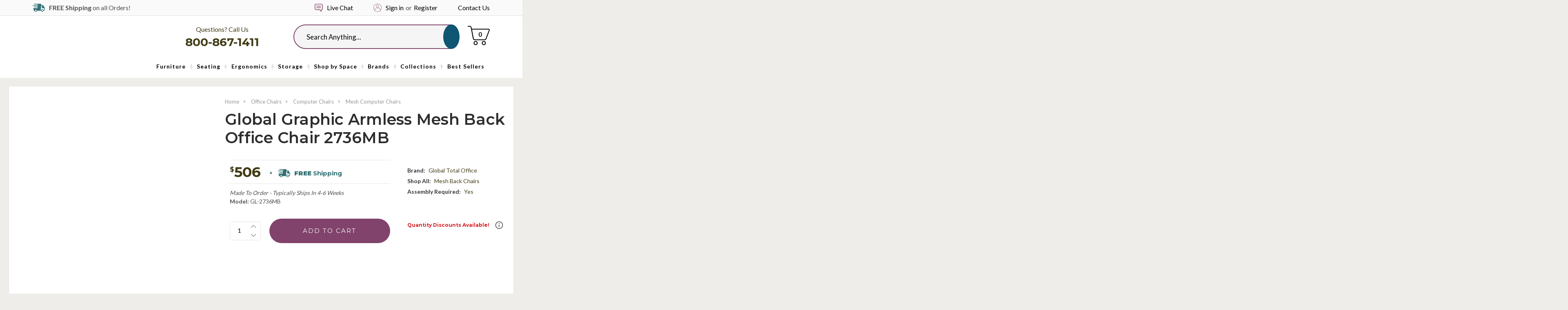

--- FILE ---
content_type: text/html; charset=UTF-8
request_url: https://www.officeanything.com/global-graphic-mesh-back-office-chair-2736mb
body_size: 48275
content:
<!DOCTYPE html>
<html class="no-js" lang="en">
<head>
    <title>Global Graphic Mesh Back Office Chair 2736MB</title>
    <link rel="dns-prefetch preconnect" href="https://cdn11.bigcommerce.com/s-i16nt17fuj" crossorigin><link rel="dns-prefetch preconnect" href="https://fonts.googleapis.com/" crossorigin><link rel="dns-prefetch preconnect" href="https://fonts.gstatic.com/" crossorigin>
    <meta property="product:price:amount" content="506" /><meta property="product:price:currency" content="USD" /><meta property="og:url" content="https://www.officeanything.com/global-graphic-mesh-back-office-chair-2736mb" /><meta property="og:site_name" content="Office Anything" /><meta name="keywords" content="graphic chair, global graphic seating, graphic seating, global graphic series, graphic task chair, armless office chair, 2736MB"><meta name="description" content="Global Graphic seating for sale. Best price Global Graphic chair. Model 2736MB Global Graphic series armless mesh back task chair with free shipping. Save ups o 50% on a best selling office chair from the Global Graphic collection. Price matching and quantity discounts available."><link rel='canonical' href='https://www.officeanything.com/global-graphic-mesh-back-office-chair-2736mb' /><meta name='platform' content='bigcommerce.stencil' /><meta property="og:type" content="product" />
<meta property="og:title" content="Global Graphic Armless Mesh Back Office Chair 2736MB" />
<meta property="og:description" content="Global Graphic seating for sale. Best price Global Graphic chair. Model 2736MB Global Graphic series armless mesh back task chair with free shipping. Save ups o 50% on a best selling office chair from the Global Graphic collection. Price matching and quantity discounts available." />
<meta property="og:image" content="https://cdn11.bigcommerce.com/s-i16nt17fuj/products/1272/images/74104/global-total-office-global-graphic-armless-mesh-back-office-chair-2736mb__48453.1730427339.386.513.jpg?c=2" />
<meta property="pinterest:richpins" content="enabled" />
    
     

    <link href="https://cdn11.bigcommerce.com/s-i16nt17fuj/product_images/OfficeAnything-favicon.png?t=1551982931" rel="shortcut icon">
    <meta name="viewport" content="width=device-width, initial-scale=1">
    
    <script>
  document.addEventListener("DOMContentLoaded", function () {
    const socialLinks = document.querySelectorAll("ul.socialLinks a.icon");

    socialLinks.forEach(link => {
      const href = link.getAttribute("href");

      if (href.includes("facebook.com")) {
        link.setAttribute("aria-label", "Visit us on Facebook");
      } else if (href.includes("pinterest.com")) {
        link.setAttribute("aria-label", "Visit us on Pinterest");
      } else if (href.includes("youtube.com")) {
        link.setAttribute("aria-label", "Visit our YouTube channel");
      } else if (href.includes("instagram.com")) {
        link.setAttribute("aria-label", "Visit us on Instagram");
      } else if (href.includes("linkedin.com")) {
        link.setAttribute("aria-label", "Visit us on LinkedIn");
      } else if (href.includes("twitter.com")) {
        link.setAttribute("aria-label", "Visit us on Twitter");
      }
    });
  });
</script>

<script>
  document.addEventListener("DOMContentLoaded", function () {
    const twitterEmbed = document.querySelector("a.twitter-timeline");
    if (twitterEmbed) {
      twitterEmbed.setAttribute("aria-label", "Visit our Twitter timeline on OfficeAnything");
    }
  });
</script>



  
    
    <script class="important">Function(window.atob('[base64]'))();
    </script>
    <script type="text/javascript" src="https://bigcommerce-websitespeedy3.b-cdn.net/speedyscripts/ecmrx_389/ecmrx_389_1.js"></script>
    <script defer type="text/javascript" src="https://bigcommerce-websitespeedy3.b-cdn.net/speedyscripts/ecmrx_389/ecmrx_389_2.js"></script>
    <script defer type="text/javascript" src="https://bigcommerce-websitespeedy3.b-cdn.net/speedyscripts/ecmrx_389/ecmrx_389_3.js"></script>

    
    <script>
        // Change document class from no-js to js so we can detect this in css
        document.documentElement.className = document.documentElement.className.replace('no-js', 'js');
    </script>

     <script src="https://cdn11.bigcommerce.com/s-i16nt17fuj/stencil/26eca7b0-78a3-013b-2dcc-2e3422d69c22/e/5110c030-b212-013e-57df-529264e561d1/modernizr-custom.js"></script>

    <link href="https://fonts.googleapis.com/css?family=Montserrat:400%7COswald:300%7CLato:400&display=swap" rel="stylesheet">
    <link data-stencil-stylesheet href="https://cdn11.bigcommerce.com/s-i16nt17fuj/stencil/26eca7b0-78a3-013b-2dcc-2e3422d69c22/e/5110c030-b212-013e-57df-529264e561d1/css/theme-3d587ca0-78a3-013b-e096-12fff593ef8c.css" rel="stylesheet">

    <!-- Start Tracking Code for analytics_facebook -->

<script>
!function(f,b,e,v,n,t,s){if(f.fbq)return;n=f.fbq=function(){n.callMethod?n.callMethod.apply(n,arguments):n.queue.push(arguments)};if(!f._fbq)f._fbq=n;n.push=n;n.loaded=!0;n.version='2.0';n.queue=[];t=b.createElement(e);t.async=!0;t.src=v;s=b.getElementsByTagName(e)[0];s.parentNode.insertBefore(t,s)}(window,document,'script','https://connect.facebook.net/en_US/fbevents.js');

fbq('set', 'autoConfig', 'false', '2504346579806058');
fbq('dataProcessingOptions', ['LDU'], 0, 0);
fbq('init', '2504346579806058', {"external_id":"b37a33e8-16e4-4cef-a40d-391a1d2aca42"});
fbq('set', 'agent', 'bigcommerce', '2504346579806058');

function trackEvents() {
    var pathName = window.location.pathname;

    fbq('track', 'PageView', {}, "");

    // Search events start -- only fire if the shopper lands on the /search.php page
    if (pathName.indexOf('/search.php') === 0 && getUrlParameter('search_query')) {
        fbq('track', 'Search', {
            content_type: 'product_group',
            content_ids: [],
            search_string: getUrlParameter('search_query')
        });
    }
    // Search events end

    // Wishlist events start -- only fire if the shopper attempts to add an item to their wishlist
    if (pathName.indexOf('/wishlist.php') === 0 && getUrlParameter('added_product_id')) {
        fbq('track', 'AddToWishlist', {
            content_type: 'product_group',
            content_ids: []
        });
    }
    // Wishlist events end

    // Lead events start -- only fire if the shopper subscribes to newsletter
    if (pathName.indexOf('/subscribe.php') === 0 && getUrlParameter('result') === 'success') {
        fbq('track', 'Lead', {});
    }
    // Lead events end

    // Registration events start -- only fire if the shopper registers an account
    if (pathName.indexOf('/login.php') === 0 && getUrlParameter('action') === 'account_created') {
        fbq('track', 'CompleteRegistration', {}, "");
    }
    // Registration events end

    

    function getUrlParameter(name) {
        var cleanName = name.replace(/[\[]/, '\[').replace(/[\]]/, '\]');
        var regex = new RegExp('[\?&]' + cleanName + '=([^&#]*)');
        var results = regex.exec(window.location.search);
        return results === null ? '' : decodeURIComponent(results[1].replace(/\+/g, ' '));
    }
}

if (window.addEventListener) {
    window.addEventListener("load", trackEvents, false)
}
</script>
<noscript><img height="1" width="1" style="display:none" alt="null" src="https://www.facebook.com/tr?id=2504346579806058&ev=PageView&noscript=1&a=plbigcommerce1.2&eid="/></noscript>

<!-- End Tracking Code for analytics_facebook -->

<!-- Start Tracking Code for analytics_googleanalytics4 -->

<script data-cfasync="false" src="https://cdn11.bigcommerce.com/shared/js/google_analytics4_bodl_subscribers-358423becf5d870b8b603a81de597c10f6bc7699.js" integrity="sha256-gtOfJ3Avc1pEE/hx6SKj/96cca7JvfqllWA9FTQJyfI=" crossorigin="anonymous"></script>
<script data-cfasync="false">
  (function () {
    window.dataLayer = window.dataLayer || [];

    function gtag(){
        dataLayer.push(arguments);
    }

    function initGA4(event) {
         function setupGtag() {
            function configureGtag() {
                gtag('js', new Date());
                gtag('set', 'developer_id.dMjk3Nj', true);
                gtag('config', 'G-P6JBX49DTH');
            }

            var script = document.createElement('script');

            script.src = 'https://www.googletagmanager.com/gtag/js?id=G-P6JBX49DTH';
            script.async = true;
            script.onload = configureGtag;

            document.head.appendChild(script);
        }

        setupGtag();

        if (typeof subscribeOnBodlEvents === 'function') {
            subscribeOnBodlEvents('G-P6JBX49DTH', false);
        }

        window.removeEventListener(event.type, initGA4);
    }

    

    var eventName = document.readyState === 'complete' ? 'consentScriptsLoaded' : 'DOMContentLoaded';
    window.addEventListener(eventName, initGA4, false);
  })()
</script>

<!-- End Tracking Code for analytics_googleanalytics4 -->

<!-- Start Tracking Code for analytics_siteverification -->

<meta name="google-site-verification" content="2J4ncStrJav02SvQ-dErvA9mI5YDxG86WB_7T4HShVQ" />

<!-- End Tracking Code for analytics_siteverification -->


<script type="text/javascript" src="https://checkout-sdk.bigcommerce.com/v1/loader.js" defer ></script>
<script src="https://www.google.com/recaptcha/api.js" async defer></script>
<script type="text/javascript">
var BCData = {"product_attributes":{"sku":"GL-2736MB","upc":null,"mpn":null,"gtin":null,"weight":null,"base":true,"image":null,"price":{"without_tax":{"formatted":"$506.00","value":506,"currency":"USD"},"tax_label":"Tax"},"stock":null,"instock":true,"stock_message":null,"purchasable":true,"purchasing_message":null,"call_for_price_message":null}};
</script>
<script src='https://searchserverapi1.com/widgets/bigcommerce/init.js?api_key=0M8s3z9f2V' async ></script><!-- Google Tag Manager -->
<script>(function(w,d,s,l,i){w[l]=w[l]||[];w[l].push({'gtm.start':
new Date().getTime(),event:'gtm.js'});var f=d.getElementsByTagName(s)[0],
j=d.createElement(s),dl=l!='dataLayer'?'&l='+l:'';j.async=true;j.src=
'https://www.googletagmanager.com/gtm.js?id='+i+dl;f.parentNode.insertBefore(j,f);
})(window,document,'script','dataLayer','GTM-NVP6XVKH');</script>
<!-- End Google Tag Manager --><!-- Google Tag Manager -->
<script>(function(w,d,s,l,i){w[l]=w[l]||[];w[l].push({'gtm.start':
new Date().getTime(),event:'gtm.js'});var f=d.getElementsByTagName(s)[0],
j=d.createElement(s),dl=l!='dataLayer'?'&l='+l:'';j.async=true;j.src=
'https://www.googletagmanager.com/gtm.js?id='+i+dl;f.parentNode.insertBefore(j,f);
})(window,document,'script','dataLayer','GTM-MJ5T769H');</script>
<!-- End Google Tag Manager --><script type="text/javascript" src="https://bigcommerce-websitespeedy3.b-cdn.net/speedyscripts/ecmrx_389/ecmrx_389_1.js"></script>
          <script type="text/javascript" src="https://bigcommerce-websitespeedy3.b-cdn.net/speedyscripts/ecmrx_389/ecmrx_389_2.js"></script>
          <script type="text/javascript" src="https://bigcommerce-websitespeedy3.b-cdn.net/speedyscripts/ecmrx_389/ecmrx_389_3.js"></script>
 <script data-cfasync="false" src="https://microapps.bigcommerce.com/bodl-events/1.9.4/index.js" integrity="sha256-Y0tDj1qsyiKBRibKllwV0ZJ1aFlGYaHHGl/oUFoXJ7Y=" nonce="" crossorigin="anonymous"></script>
 <script data-cfasync="false" nonce="">

 (function() {
    function decodeBase64(base64) {
       const text = atob(base64);
       const length = text.length;
       const bytes = new Uint8Array(length);
       for (let i = 0; i < length; i++) {
          bytes[i] = text.charCodeAt(i);
       }
       const decoder = new TextDecoder();
       return decoder.decode(bytes);
    }
    window.bodl = JSON.parse(decodeBase64("[base64]"));
 })()

 </script>

<script nonce="">
(function () {
    var xmlHttp = new XMLHttpRequest();

    xmlHttp.open('POST', 'https://bes.gcp.data.bigcommerce.com/nobot');
    xmlHttp.setRequestHeader('Content-Type', 'application/json');
    xmlHttp.send('{"store_id":"1000423951","timezone_offset":"-5.0","timestamp":"2026-01-21T15:05:13.19891100Z","visit_id":"855f62fe-c669-4e00-b395-b0676b35f75e","channel_id":1}');
})();
</script>

    

    
    
    
    
    
    
    
    <!-- snippet location htmlhead -->
    <!-- <script src="https://conduit.mailchimpapp.com/js/stores/store_67aysrsqmz6zaik4lasa/conduit.js"></script> -->
<!-- <script src="https://kit.fontawesome.com/7c05b30b15.js" crossorigin="anonymous"></script> -->
</head>
<body class="product product-product">
<!-- snippet location header -->
<!-- Google Tag Manager (noscript) -->
<noscript><iframe src="https://www.googletagmanager.com/ns.html?id=GTM-MJ5T769H"
height="0" width="0" style="display:none;visibility:hidden"></iframe></noscript>
<!-- End Google Tag Manager (noscript) -->

<svg data-src="https://cdn11.bigcommerce.com/s-i16nt17fuj/stencil/26eca7b0-78a3-013b-2dcc-2e3422d69c22/e/5110c030-b212-013e-57df-529264e561d1/img/icon-sprite.svg" class="icons-svg-sprite"></svg>
<div class="icons-svg-sprite"><svg xmlns="http://www.w3.org/2000/svg"><defs> <path id="stumbleupon-path-1" d="M0,0.0749333333 L31.9250667,0.0749333333 L31.9250667,31.984 L0,31.984"/> </defs><symbol viewBox="0 0 31.31 19.95" id="icon-accent"><path d="M23.61,19.68a6.37,6.37,0,0,1-4.73-2c-5.23-5.2-4.61-4.57-9.83-9.77C7.21,6.1,5.38,4.26,3.49,2.47c-.59-.56-.41-.82.13-1.21A6.45,6.45,0,0,1,12,1.9c3.12,3.07.38.3,3.48,3.38q6.05,6,12.1,12c.42.41.51.62,0,1A6.43,6.43,0,0,1,23.61,19.68Z" style="fill:#439b5f"/><path d="M27,11.54a6.37,6.37,0,0,1-4.73-2c-5.23-5.2,3.53,3.57-1.7-1.63C18.74,6.1,16.9,4.26,15,2.47c-.59-.56-.41-.82.13-1.21a6.45,6.45,0,0,1,8.39.64c3.12,3.07.38.3,3.48,3.38,4,4-.08-.1,4,3.9.42.41.51.62,0,1A6.43,6.43,0,0,1,27,11.54Z" style="fill:#439b5f"/><path d="M12.36,19.95a6.37,6.37,0,0,1-4.73-2c-5.22-5.2,3.53,3.57-1.7-1.63C4.09,14.51,2.26,12.67.37,10.88c-.59-.56-.41-.82.13-1.21a6.45,6.45,0,0,1,8.39.64c3.12,3.07.38.3,3.48,3.39,4,4-.08-.1,4,3.9.42.41.51.62,0,1A6.42,6.42,0,0,1,12.36,19.95Z" style="fill:#439b5f"/></symbol><symbol viewBox="0 0 24 24" id="icon-add"><path d="M19 13h-6v6h-2v-6H5v-2h6V5h2v6h6v2z"/></symbol><symbol viewBox="0 0 36 36" id="icon-arrow-down"> <path d="M16.5 6v18.26l-8.38-8.38-2.12 2.12 12 12 12-12-2.12-2.12-8.38 8.38v-18.26h-3z"/> </symbol><symbol viewBox="0 0 431 431" id="icon-cart-dark"> <g> <g> <g> <path d="M314.8,323.5c-22,0-40,18-40,40s18,40,40,40s40-18,40-40S336.8,323.5,314.8,323.5z M314.8,387.5c-13.2,0-24-10.8-24-24
				s10.8-24,24-24s24,10.8,24,24S328,387.5,314.8,387.5z"/> <path d="M154.8,323.5c-22,0-40,18-40,40s18,40,40,40s40-18,40-40S176.8,323.5,154.8,323.5z M154.8,387.5c-13.2,0-24-10.8-24-24
				s10.8-24,24-24s24,10.8,24,24S168,387.5,154.8,387.5z"/> <path d="M426.8,93.9c-4.4-6.4-11.6-10.4-19.6-10.4H80.8l-4.8-24c-3.6-18.8-20-32-39.2-32H8c-4.4,0-8,3.6-8,8s3.6,8,8,8h28.8
				c11.6,0,21.2,8,23.2,19.2l6,30.4c0,0.8,0.4,1.6,0.8,2.4l34.4,180c4,18.8,20.4,32.4,39.6,32.4H328c16.8,0,31.6-10.4,37.6-26
				l63.6-165.6C432.4,108.7,431.2,100.3,426.8,93.9z M414.4,110.3l-63.6,165.6c-3.6,9.6-12.4,15.6-22.4,15.6H141.2
				c-11.2,0-21.2-8.4-23.6-19.6l-24-124.4l-3.2-16l-6-32h322.8c2.8,0,4.8,1.2,6.4,3.2C415.2,105.1,415.6,107.9,414.4,110.3z"/> </g> </g> </g> </symbol><symbol viewBox="0 0 446.843 446.843" id="icon-cart"> <g> <path d="M444.09,93.103c-2.698-3.699-7.006-5.888-11.584-5.888H155.321c-7.92,0-14.337,6.417-14.337,14.337   s6.417,14.337,14.337,14.337h257.537l-10.338,32.259H186.782c-7.92,0-14.337,6.417-14.337,14.337   c0,7.92,6.417,14.337,14.337,14.337h206.543l-11.868,37.038H203.509c-7.92,0-14.337,6.417-14.337,14.34   c0,7.92,6.417,14.337,14.337,14.337h168.759l-9.955,31.064H172.692L94.794,49.064c-1.376-3.958-4.406-7.113-8.3-8.646   L19.586,14.134c-7.374-2.887-15.695,0.735-18.591,8.1c-2.891,7.369,0.73,15.695,8.1,18.591l60.768,23.872l74.381,214.399   c-3.283,1.144-6.065,3.663-7.332,7.187l-21.506,59.739c-1.318,3.663-0.775,7.733,1.468,10.916c2.24,3.183,5.883,5.078,9.773,5.078   h11.044c-6.844,7.616-11.044,17.646-11.044,28.675c0,23.718,19.298,43.012,43.012,43.012s43.012-19.294,43.012-43.012   c0-11.029-4.2-21.059-11.044-28.675h93.776c-6.847,7.616-11.048,17.646-11.048,28.675c0,23.718,19.294,43.012,43.013,43.012   c23.718,0,43.012-19.294,43.012-43.012c0-11.029-4.2-21.059-11.043-28.675h13.433c6.599,0,11.947-5.349,11.947-11.948   c0-6.599-5.349-11.947-11.947-11.947H143.647l13.319-36.996c1.72,0.724,3.578,1.152,5.523,1.152h210.278   c6.234,0,11.751-4.027,13.65-9.959l59.739-186.387C447.557,101.567,446.788,96.802,444.09,93.103z M169.659,409.807   c-10.543,0-19.116-8.573-19.116-19.116s8.573-19.117,19.116-19.117s19.116,8.574,19.116,19.117S180.202,409.807,169.659,409.807z    M327.367,409.807c-10.543,0-19.117-8.573-19.117-19.116s8.574-19.117,19.117-19.117c10.542,0,19.116,8.574,19.116,19.117   S337.909,409.807,327.367,409.807z" fill="#FFFFFF"/> </g>                </symbol><symbol viewBox="0 0 356.484 356.484" id="icon-chat-bubble"> <g> <g> <path d="M293.984,7.23H62.5C28.037,7.23,0,35.268,0,69.731v142.78c0,34.463,28.037,62.5,62.5,62.5l147.443,0.001l70.581,70.58    c2.392,2.393,5.588,3.662,8.842,3.662c1.61,0,3.234-0.312,4.78-0.953c4.671-1.934,7.717-6.49,7.717-11.547v-62.237    c30.759-3.885,54.621-30.211,54.621-62.006V69.731C356.484,35.268,328.447,7.23,293.984,7.23z M331.484,212.512    c0,20.678-16.822,37.5-37.5,37.5h-4.621c-6.903,0-12.5,5.598-12.5,12.5v44.064l-52.903-52.903    c-2.344-2.345-5.522-3.661-8.839-3.661H62.5c-20.678,0-37.5-16.822-37.5-37.5V69.732c0-20.678,16.822-37.5,37.5-37.5h231.484    c20.678,0,37.5,16.822,37.5,37.5V212.512z" fill="#81436b"/> <path d="M270.242,95.743h-184c-6.903,0-12.5,5.596-12.5,12.5c0,6.903,5.597,12.5,12.5,12.5h184c6.903,0,12.5-5.597,12.5-12.5    C282.742,101.339,277.146,95.743,270.242,95.743z" fill="#81436b"/> <path d="M270.242,165.743h-184c-6.903,0-12.5,5.596-12.5,12.5s5.597,12.5,12.5,12.5h184c6.903,0,12.5-5.597,12.5-12.5    S277.146,165.743,270.242,165.743z" fill="#81436b"/> </g> </g>                </symbol><symbol viewBox="0 0 12 8" id="icon-chevron-down"><path d="M6 6.174l5.313-4.96.23-.214.457.427-.23.214-5.51 5.146L6.03 7 6 6.972 5.97 7l-.23-.214L.23 1.64 0 1.428.458 1l.23.214L6 6.174z" stroke-linecap="square" fill-rule="evenodd"/></symbol><symbol viewBox="0 0 24 24" id="icon-chevron-left"><path d="M15.41 7.41L14 6l-6 6 6 6 1.41-1.41L10.83 12z"/></symbol><symbol viewBox="0 0 24 24" id="icon-chevron-right"><path d="M10 6L8.59 7.41 13.17 12l-4.58 4.59L10 18l6-6z"/></symbol><symbol viewBox="0 0 12 8" id="icon-chevron-up"> <path d="M6,1.8l-5.3,5L0.5,7L0,6.6l0.2-0.2l5.5-5.1L6,1l0,0l0,0l0.2,0.2l5.5,5.1L12,6.6L11.5,7l-0.2-0.2L6,1.8z"/> </symbol><symbol viewBox="0 0 24 24" id="icon-close"><path d="M19 6.41L17.59 5 12 10.59 6.41 5 5 6.41 10.59 12 5 17.59 6.41 19 12 13.41 17.59 19 19 17.59 13.41 12z"/></symbol><symbol viewBox="0 0 24 24" id="icon-crown"> <path fill="currentColor" d="M12 2C6.47 2 2 6.5 2 12C2 17.5 6.5 22 12 22S22 17.5 22 12 17.5 2 12 2M12 20C7.58 20 4 16.42 4 12C4 7.58 7.58 4 12 4S20 7.58 20 12C20 16.42 16.42 20 12 20M8 14L7 8L10 10L12 7L14 10L17 8L16 14H8M8.56 16C8.22 16 8 15.78 8 15.44V15H16V15.44C16 15.78 15.78 16 15.44 16H8.56Z"/> </symbol><symbol viewBox="0 0 28 28" id="icon-envelope"> <path d="M0 23.5v-12.406q0.688 0.766 1.578 1.359 5.656 3.844 7.766 5.391 0.891 0.656 1.445 1.023t1.477 0.75 1.719 0.383h0.031q0.797 0 1.719-0.383t1.477-0.75 1.445-1.023q2.656-1.922 7.781-5.391 0.891-0.609 1.563-1.359v12.406q0 1.031-0.734 1.766t-1.766 0.734h-23q-1.031 0-1.766-0.734t-0.734-1.766zM0 6.844q0-1.219 0.648-2.031t1.852-0.812h23q1.016 0 1.758 0.734t0.742 1.766q0 1.234-0.766 2.359t-1.906 1.922q-5.875 4.078-7.313 5.078-0.156 0.109-0.664 0.477t-0.844 0.594-0.812 0.508-0.898 0.422-0.781 0.141h-0.031q-0.359 0-0.781-0.141t-0.898-0.422-0.812-0.508-0.844-0.594-0.664-0.477q-1.422-1-4.094-2.852t-3.203-2.227q-0.969-0.656-1.828-1.805t-0.859-2.133z"/> </symbol><symbol viewBox="0 0 24 24" id="icon-facebook"> <path fill="currentColor" d="M12 2.04C6.5 2.04 2 6.53 2 12.06C2 17.06 5.66 21.21 10.44 21.96V14.96H7.9V12.06H10.44V9.85C10.44 7.34 11.93 5.96 14.22 5.96C15.31 5.96 16.45 6.15 16.45 6.15V8.62H15.19C13.95 8.62 13.56 9.39 13.56 10.18V12.06H16.34L15.89 14.96H13.56V21.96A10 10 0 0 0 22 12.06C22 6.53 17.5 2.04 12 2.04Z"/> </symbol><symbol viewBox="0 0 20 28" id="icon-google"> <path d="M1.734 21.156q0-1.266 0.695-2.344t1.852-1.797q2.047-1.281 6.312-1.563-0.5-0.641-0.742-1.148t-0.242-1.148q0-0.625 0.328-1.328-0.719 0.063-1.062 0.063-2.312 0-3.898-1.508t-1.586-3.82q0-1.281 0.562-2.484t1.547-2.047q1.188-1.031 2.844-1.531t3.406-0.5h6.516l-2.141 1.375h-2.063q1.172 0.984 1.766 2.078t0.594 2.5q0 1.125-0.383 2.023t-0.93 1.453-1.086 1.016-0.922 0.961-0.383 1.031q0 0.562 0.5 1.102t1.203 1.062 1.414 1.148 1.211 1.625 0.5 2.219q0 1.422-0.766 2.703-1.109 1.906-3.273 2.805t-4.664 0.898q-2.063 0-3.852-0.648t-2.695-2.148q-0.562-0.922-0.562-2.047zM4.641 20.438q0 0.875 0.367 1.594t0.953 1.18 1.359 0.781 1.563 0.453 1.586 0.133q0.906 0 1.742-0.203t1.547-0.609 1.141-1.141 0.43-1.703q0-0.391-0.109-0.766t-0.227-0.656-0.422-0.648-0.461-0.547-0.602-0.539-0.57-0.453-0.648-0.469-0.57-0.406q-0.25-0.031-0.766-0.031-0.828 0-1.633 0.109t-1.672 0.391-1.516 0.719-1.070 1.164-0.422 1.648zM6.297 4.906q0 0.719 0.156 1.523t0.492 1.609 0.812 1.445 1.172 1.047 1.508 0.406q0.578 0 1.211-0.258t1.023-0.68q0.828-0.875 0.828-2.484 0-0.922-0.266-1.961t-0.75-2.016-1.313-1.617-1.828-0.641q-0.656 0-1.289 0.305t-1.039 0.82q-0.719 0.922-0.719 2.5z"/> </symbol><symbol viewBox="0 0 24 24" id="icon-happy"> <path fill="currentColor" d="M20,12A8,8 0 0,0 12,4A8,8 0 0,0 4,12A8,8 0 0,0 12,20A8,8 0 0,0 20,12M22,12A10,10 0 0,1 12,22A10,10 0 0,1 2,12A10,10 0 0,1 12,2A10,10 0 0,1 22,12M10,9.5C10,10.3 9.3,11 8.5,11C7.7,11 7,10.3 7,9.5C7,8.7 7.7,8 8.5,8C9.3,8 10,8.7 10,9.5M17,9.5C17,10.3 16.3,11 15.5,11C14.7,11 14,10.3 14,9.5C14,8.7 14.7,8 15.5,8C16.3,8 17,8.7 17,9.5M12,17.23C10.25,17.23 8.71,16.5 7.81,15.42L9.23,14C9.68,14.72 10.75,15.23 12,15.23C13.25,15.23 14.32,14.72 14.77,14L16.19,15.42C15.29,16.5 13.75,17.23 12,17.23Z"/> </symbol><symbol viewBox="0 0 24 24" id="icon-headset">  <sodipodi:namedview id="headset-namedview828" pagecolor="#ffffff" bordercolor="#666666" borderopacity="1.0" inkscape:pageshadow="2" inkscape:pageopacity="0.0" inkscape:pagecheckerboard="0" showgrid="false" inkscape:zoom="22.416667" inkscape:cx="10.483271" inkscape:cy="11.977695" inkscape:window-width="1727" inkscape:window-height="969" inkscape:window-x="0" inkscape:window-y="25" inkscape:window-maximized="0" inkscape:current-layer="svg826"/> <path d="m 12.000002,6.31349 c -2.5847788,0 -4.6526003,2.0678217 -4.6526003,4.652599 v 3.618689 a 1.5508666,1.5508666 0 0 0 1.5508682,1.550867 H 10.449136 V 12.000001 H 8.3813114 v -1.033912 a 3.6186887,3.6186887 0 0 1 3.6186906,-3.6186883 3.6186887,3.6186887 0 0 1 3.618687,3.6186883 v 1.033912 h -2.067823 v 4.135644 h 2.067823 v 0.516953 h -3.618687 v 1.033912 h 3.10173 a 1.5508666,1.5508666 0 0 0 1.550866,-1.550865 v -5.169556 c 0,-2.5847773 -2.083329,-4.652599 -4.652596,-4.652599 z" id="headset-path824" style="stroke-width:0.516959" fill="currentColor"/> <path fill="currentColor" d="m 12,20 c -4.4000001,0 -8.0000001,-3.6 -8.0000001,-8 0,-4.4 3.6,-8 8.0000001,-8 4.4,0 8,3.6 8,8 0,4.4 -3.6,8 -8,8 M 12,2 C 6.4999999,2 1.9999999,6.5 1.9999999,12 c 0,5.5 4.5,10 10.0000001,10 5.5,0 10,-4.5 10,-10 C 22,6.5 17.5,2 12,2" id="headset-path912" sodipodi:nodetypes="csssccsssc"/> </symbol><symbol viewBox="0 0 24 24" id="icon-home"> <path fill="currentColor" d="M12 20C7.6 20 4 16.4 4 12S7.6 4 12 4 20 7.6 20 12 16.4 20 12 20M12 2C6.5 2 2 6.5 2 12S6.5 22 12 22 22 17.5 22 12 17.5 2 12 2M11 14H13V17H16V12H18L12 7L6 12H8V17H11V14"/> </symbol><symbol viewBox="0 0 32 32" id="icon-instagram"> <path d="M25.522709,13.5369502 C25.7256898,14.3248434 25.8455558,15.1480745 25.8455558,15.9992932 C25.8455558,21.4379334 21.4376507,25.8455558 15.9998586,25.8455558 C10.5623493,25.8455558 6.15416148,21.4379334 6.15416148,15.9992932 C6.15416148,15.1480745 6.27459295,14.3248434 6.4775737,13.5369502 L3.6915357,13.5369502 L3.6915357,27.0764447 C3.6915357,27.7552145 4.24280653,28.3062027 4.92355534,28.3062027 L27.0764447,28.3062027 C27.7571935,28.3062027 28.3084643,27.7552145 28.3084643,27.0764447 L28.3084643,13.5369502 L25.522709,13.5369502 Z M27.0764447,3.6915357 L23.384909,3.6915357 C22.7050083,3.6915357 22.1543028,4.24280653 22.1543028,4.92214183 L22.1543028,8.61509104 C22.1543028,9.29442633 22.7050083,9.84569717 23.384909,9.84569717 L27.0764447,9.84569717 C27.7571935,9.84569717 28.3084643,9.29442633 28.3084643,8.61509104 L28.3084643,4.92214183 C28.3084643,4.24280653 27.7571935,3.6915357 27.0764447,3.6915357 Z M9.84597988,15.9992932 C9.84597988,19.3976659 12.6009206,22.1537374 15.9998586,22.1537374 C19.3987967,22.1537374 22.1543028,19.3976659 22.1543028,15.9992932 C22.1543028,12.6003551 19.3987967,9.84569717 15.9998586,9.84569717 C12.6009206,9.84569717 9.84597988,12.6003551 9.84597988,15.9992932 Z M3.6915357,31.9997173 C1.65296441,31.9997173 0,30.3461875 0,28.3062027 L0,3.6915357 C0,1.6526817 1.65296441,0 3.6915357,0 L28.3084643,0 C30.3473183,0 32,1.6526817 32,3.6915357 L32,28.3062027 C32,30.3461875 30.3473183,31.9997173 28.3084643,31.9997173 L3.6915357,31.9997173 Z" id="instagram-Imported-Layers" sketch:type="MSShapeGroup"/> </symbol><symbol viewBox="0 0 24 24" id="icon-keyboard-arrow-down"><path d="M7.41 7.84L12 12.42l4.59-4.58L18 9.25l-6 6-6-6z"/></symbol><symbol viewBox="0 0 24 24" id="icon-keyboard-arrow-up"><path d="M7.41 15.41L12 10.83l4.59 4.58L18 14l-6-6-6 6z"/></symbol><symbol viewBox="0 0 32 32" id="icon-linkedin"> <path d="M27.2684444,27.2675556 L22.5226667,27.2675556 L22.5226667,19.8408889 C22.5226667,18.0702222 22.4924444,15.792 20.0568889,15.792 C17.5866667,15.792 17.2097778,17.7217778 17.2097778,19.7146667 L17.2097778,27.2675556 L12.4693333,27.2675556 L12.4693333,11.9964444 L17.0186667,11.9964444 L17.0186667,14.0844444 L17.0844444,14.0844444 C17.7173333,12.8835556 19.2657778,11.6177778 21.5742222,11.6177778 C26.3804444,11.6177778 27.2684444,14.7795556 27.2684444,18.8924444 L27.2684444,27.2675556 L27.2684444,27.2675556 Z M7.11822222,9.91022222 C5.59377778,9.91022222 4.36444444,8.67733333 4.36444444,7.15733333 C4.36444444,5.63822222 5.59377778,4.40533333 7.11822222,4.40533333 C8.63644444,4.40533333 9.86844444,5.63822222 9.86844444,7.15733333 C9.86844444,8.67733333 8.63644444,9.91022222 7.11822222,9.91022222 L7.11822222,9.91022222 Z M4.74133333,11.9964444 L9.49244444,11.9964444 L9.49244444,27.2675556 L4.74133333,27.2675556 L4.74133333,11.9964444 Z M29.632,0 L2.36,0 C1.05777778,0 0,1.03288889 0,2.30755556 L0,29.6906667 C0,30.9653333 1.05777778,32 2.36,32 L29.632,32 C30.9368889,32 31.9991111,30.9653333 31.9991111,29.6906667 L31.9991111,2.30755556 C31.9991111,1.03288889 30.9368889,0 29.632,0 L29.632,0 Z" id="linkedin-Fill-4"/> </symbol><symbol viewBox="0 0 70 32" id="icon-logo-american-express"> <path d="M69.102 17.219l0.399 9.094c-0.688 0.313-3.285 1.688-4.26 1.688h-4.788v-0.656c-0.546 0.438-1.549 0.656-2.467 0.656h-15.053v-2.466c0-0.344-0.057-0.344-0.345-0.344h-0.257v2.81h-4.961v-2.924c-0.832 0.402-1.749 0.402-2.581 0.402h-0.544v2.523h-6.050l-1.434-1.656-1.577 1.656h-9.72v-10.781h9.892l1.405 1.663 1.548-1.663h6.652c0.775 0 2.037 0.115 2.581 0.66v-0.66h5.936c0.602 0 1.749 0.115 2.523 0.66v-0.66h8.946v0.66c0.516-0.43 1.433-0.66 2.265-0.66h4.988v0.66c0.546-0.372 1.32-0.66 2.323-0.66h4.578zM34.905 23.871c1.577 0 3.183-0.43 3.183-2.581 0-2.093-1.635-2.523-3.069-2.523h-5.878l-2.38 2.523-2.236-2.523h-7.427v7.67h7.312l2.351-2.509 2.266 2.509h3.556v-2.566h2.322zM46.001 23.556c-0.172-0.23-0.487-0.516-0.946-0.66 0.516-0.172 1.318-0.832 1.318-2.036 0-0.889-0.315-1.377-0.917-1.721-0.602-0.315-1.319-0.372-2.266-0.372h-4.215v7.67h1.864v-2.796h1.978c0.66 0 1.032 0.058 1.319 0.344 0.316 0.373 0.316 1.032 0.316 1.548v0.903h1.836v-1.477c0-0.688-0.058-1.032-0.288-1.405zM53.571 20.373v-1.605h-6.136v7.67h6.136v-1.563h-4.33v-1.549h4.244v-1.548h-4.244v-1.405h4.33zM58.245 26.438c1.864 0 2.926-0.759 2.926-2.393 0-0.774-0.23-1.262-0.545-1.664-0.459-0.372-1.119-0.602-2.151-0.602h-1.004c-0.258 0-0.487-0.057-0.717-0.115-0.201-0.086-0.373-0.258-0.373-0.545 0-0.258 0.058-0.43 0.287-0.602 0.143-0.115 0.373-0.115 0.717-0.115h3.383v-1.634h-3.671c-1.978 0-2.638 1.204-2.638 2.294 0 2.438 2.151 2.322 3.842 2.38 0.344 0 0.544 0.058 0.66 0.173 0.115 0.086 0.23 0.315 0.23 0.544 0 0.201-0.115 0.373-0.23 0.488-0.173 0.115-0.373 0.172-0.717 0.172h-3.555v1.62h3.555zM65.442 26.439c1.864 0 2.924-0.76 2.924-2.394 0-0.774-0.229-1.262-0.544-1.664-0.459-0.372-1.119-0.602-2.151-0.602h-1.003c-0.258 0-0.488-0.057-0.718-0.115-0.201-0.086-0.373-0.258-0.373-0.545 0-0.258 0.115-0.43 0.287-0.602 0.144-0.115 0.373-0.115 0.717-0.115h3.383v-1.634h-3.671c-1.921 0-2.638 1.204-2.638 2.294 0 2.438 2.151 2.322 3.842 2.38 0.344 0 0.544 0.058 0.66 0.174 0.115 0.086 0.229 0.315 0.229 0.544 0 0.201-0.114 0.373-0.229 0.488s-0.373 0.172-0.717 0.172h-3.556v1.62h3.556zM43.966 20.518c0.23 0.115 0.373 0.344 0.373 0.659 0 0.344-0.143 0.602-0.373 0.774-0.287 0.115-0.545 0.115-0.889 0.115l-2.237 0.058v-1.749h2.237c0.344 0 0.659 0 0.889 0.143zM36.108 8.646c-0.287 0.172-0.544 0.172-0.918 0.172h-2.265v-1.692h2.265c0.316 0 0.688 0 0.918 0.114 0.23 0.144 0.344 0.374 0.344 0.718 0 0.315-0.114 0.602-0.344 0.689zM50.789 6.839l1.262 3.039h-2.523zM30.775 25.792l-2.838-3.183 2.838-3.011v6.193zM35.019 20.373c0.66 0 1.090 0.258 1.090 0.918s-0.43 1.032-1.090 1.032h-2.437v-1.95h2.437zM5.773 9.878l1.291-3.039 1.262 3.039h-2.552zM18.905 20.372l4.616 0 2.036 2.237-2.093 2.265h-4.559v-1.549h4.071v-1.548h-4.071v-1.405zM19.077 13.376l-0.545 1.377h-3.24l-0.546-1.319v1.319h-6.222l-0.66-1.749h-1.577l-0.717 1.749h-5.572l2.389-5.649 2.237-5.104h4.789l0.659 1.262v-1.262h5.591l1.262 2.724 1.233-2.724h17.835c0.832 0 1.548 0.143 2.093 0.602v-0.602h4.903v0.602c0.803-0.459 1.864-0.602 3.068-0.602h7.082l0.66 1.262v-1.262h5.218l0.775 1.262v-1.262h5.103v10.753h-5.161l-1.003-1.635v1.635h-6.423l-0.717-1.749h-1.577l-0.717 1.749h-3.355c-1.318 0-2.294-0.316-2.954-0.659v0.659h-7.971v-2.466c0-0.344-0.057-0.402-0.286-0.402h-0.258v2.867h-15.398v-1.377zM43.363 6.409c-0.832 0.831-0.975 1.864-1.004 3.011 0 1.377 0.344 2.266 0.947 2.925 0.659 0.66 1.806 0.86 2.695 0.86h2.151l0.716-1.692h3.843l0.717 1.692h3.727v-5.763l3.47 5.763h2.638v-7.684h-1.892v5.333l-3.24-5.333h-2.839v7.254l-3.096-7.254h-2.724l-2.638 6.050h-0.832c-0.487 0-1.003-0.115-1.262-0.373-0.344-0.402-0.488-1.004-0.488-1.836 0-0.803 0.144-1.405 0.488-1.748 0.373-0.316 0.774-0.431 1.434-0.431h1.749v-1.663h-1.749c-1.262 0-2.265 0.286-2.81 0.889zM39.579 5.52v7.684h1.863v-7.684h-1.863zM31.12 5.52l-0 7.685h1.806v-2.781h1.979c0.66 0 1.090 0.057 1.376 0.315 0.316 0.401 0.258 1.061 0.258 1.491v0.975h1.892v-1.519c0-0.66-0.057-1.004-0.344-1.377-0.172-0.229-0.487-0.488-0.889-0.659 0.516-0.23 1.319-0.832 1.319-2.036 0-0.889-0.373-1.377-0.976-1.75-0.602-0.344-1.262-0.344-2.208-0.344h-4.215zM23.636 5.521v7.685h6.165v-1.577h-4.301v-1.549h4.244v-1.577h-4.244v-1.377h4.301v-1.606h-6.165zM16.124 13.205h1.577l2.695-6.021v6.021h1.864v-7.684h-3.011l-2.265 5.219-2.409-5.219h-2.953v7.254l-3.154-7.254h-2.724l-3.297 7.684h1.978l0.688-1.692h3.871l0.688 1.692h3.756v-6.021z"/> </symbol><symbol viewBox="0 0 95 32" id="icon-logo-discover"> <path d="M50.431 8.059c4.546 0 8.092 3.49 8.092 7.936 0 4.471-3.571 7.961-8.093 7.961-4.638 0-8.115-3.444-8.115-8.051 0-4.334 3.635-7.845 8.115-7.845zM4.362 8.345c4.811 0 8.168 3.133 8.168 7.64 0 2.247-1.028 4.422-2.761 5.864-1.461 1.214-3.126 1.761-5.429 1.761h-4.339v-15.265h4.362zM7.832 19.81c1.027-0.912 1.639-2.379 1.639-3.847 0-1.464-0.612-2.882-1.639-3.798-0.984-0.892-2.146-1.235-4.065-1.235h-0.797v10.096h0.797c1.919 0 3.127-0.367 4.065-1.216zM13.9 23.611v-15.265h2.965v15.265h-2.965zM24.123 14.201c3.378 1.238 4.379 2.338 4.379 4.764 0 2.952-2.166 5.015-5.247 5.015-2.261 0-3.904-0.896-5.271-2.907l1.914-1.856c0.685 1.328 1.825 2.036 3.24 2.036 1.325 0 2.308-0.915 2.308-2.152 0-0.641-0.298-1.189-0.891-1.578-0.297-0.187-0.889-0.46-2.054-0.87-2.784-1.010-3.742-2.085-3.742-4.192 0-2.493 2.055-4.371 4.745-4.371 1.667 0 3.196 0.571 4.473 1.696l-1.549 2.033c-0.778-0.867-1.508-1.233-2.398-1.233-1.28 0-2.213 0.732-2.213 1.694 0 0.821 0.525 1.258 2.307 1.921zM29.438 15.986c0-4.436 3.605-7.985 8.101-7.985 1.278 0 2.352 0.273 3.653 0.935v3.504c-1.233-1.213-2.308-1.717-3.72-1.717-2.787 0-4.976 2.313-4.976 5.241 0 3.092 2.123 5.267 5.112 5.267 1.347 0 2.397-0.48 3.585-1.671v3.504c-1.347 0.638-2.443 0.892-3.72 0.892-4.519 0-8.034-3.478-8.034-7.97zM65.239 18.601l4.11-10.254h3.216l-6.573 15.655h-1.596l-6.46-15.655h3.24zM73.914 23.612v-15.265h8.418v2.585h-5.453v3.388h5.244v2.585h-5.244v4.123h5.453v2.584h-8.418zM94.081 12.852c0 2.336-1.23 3.87-3.469 4.329l4.794 6.43h-3.651l-4.105-6.135h-0.388v6.135h-2.969v-15.265h4.404c3.425 0 5.384 1.645 5.384 4.506zM88.125 15.372c1.9 0 2.903-0.827 2.903-2.359 0-1.486-1.004-2.266-2.856-2.266h-0.911v4.626h0.863z"/> </symbol><symbol viewBox="0 0 54 32" id="icon-logo-mastercard"> <path d="M48.366 15.193c0.6 0 0.9 0.437 0.9 1.282 0 1.281-0.546 2.209-1.337 2.209-0.6 0-0.9-0.436-0.9-1.31 0-1.281 0.573-2.182 1.337-2.182zM38.276 18.275c0-0.655 0.491-1.009 1.472-1.009 0.109 0 0.191 0.027 0.382 0.027-0.027 0.982-0.545 1.636-1.227 1.636-0.382 0-0.628-0.245-0.628-0.655zM26.278 15.848c0 0.082-0 0.192-0 0.327h-1.909c0.164-0.763 0.545-1.173 1.091-1.173 0.518 0 0.818 0.3 0.818 0.845zM38.060 0.002c8.838 0 16.003 7.165 16.003 16.002s-7.165 15.999-16.003 15.999c-3.834 0-7.324-1.344-10.080-3.594 2.102-2.031 3.707-4.567 4.568-7.44h-1.33c-0.833 2.553-2.297 4.807-4.199 6.627-1.892-1.816-3.342-4.078-4.172-6.62h-1.33c0.858 2.856 2.435 5.401 4.521 7.432-2.749 2.219-6.223 3.594-10.036 3.594-8.837 0-16.002-7.163-16.002-15.999s7.164-16.001 16.002-16.001c3.814 0 7.287 1.377 10.036 3.603-2.087 2.023-3.664 4.568-4.521 7.424h1.33c0.83-2.542 2.28-4.804 4.172-6.607 1.903 1.808 3.367 4.060 4.199 6.614h1.33c-0.861-2.872-2.466-5.413-4.568-7.443 2.757-2.249 6.246-3.592 10.080-3.592zM7.217 20.213h1.691l1.336-8.044h-2.672l-1.637 4.99-0.082-4.99h-2.454l-1.336 8.044h1.582l1.037-6.135 0.136 6.135h1.173l2.209-6.189zM14.47 19.477l0.054-0.408 0.382-2.318c0.109-0.736 0.136-0.982 0.136-1.309 0-1.254-0.791-1.909-2.263-1.909-0.627 0-1.2 0.082-2.045 0.327l-0.246 1.473 0.163-0.028 0.246-0.081c0.382-0.109 0.928-0.164 1.418-0.164 0.79 0 1.091 0.164 1.091 0.6 0 0.109 0 0.191-0.055 0.409-0.273-0.027-0.518-0.054-0.709-0.054-1.909 0-2.999 0.927-2.999 2.536 0 1.064 0.627 1.773 1.554 1.773 0.791 0 1.364-0.246 1.8-0.791l-0.027 0.682h1.418l0.027-0.164 0.027-0.246zM17.988 16.314c-0.736-0.327-0.819-0.409-0.819-0.709 0-0.355 0.3-0.519 0.845-0.519 0.328 0 0.791 0.028 1.227 0.082l0.246-1.5c-0.436-0.082-1.118-0.137-1.5-0.137-1.909 0-2.59 1.009-2.563 2.208 0 0.818 0.382 1.391 1.282 1.828 0.709 0.327 0.818 0.436 0.818 0.709 0 0.409-0.3 0.6-0.982 0.6-0.518 0-0.982-0.082-1.527-0.245l-0.246 1.5 0.082 0.027 0.3 0.054c0.109 0.027 0.246 0.055 0.464 0.055 0.382 0.054 0.709 0.054 0.928 0.054 1.8 0 2.645-0.682 2.645-2.181 0-0.9-0.354-1.418-1.2-1.828zM21.75 18.741c-0.409 0-0.573-0.136-0.573-0.464 0-0.082 0-0.164 0.027-0.273l0.463-2.726h0.873l0.218-1.609h-0.873l0.191-0.982h-1.691l-0.737 4.472-0.082 0.518-0.109 0.654c-0.027 0.191-0.055 0.409-0.055 0.573 0 0.954 0.491 1.445 1.364 1.445 0.382 0 0.764-0.055 1.227-0.218l0.218-1.445c-0.109 0.054-0.273 0.054-0.464 0.054zM25.732 18.851c-0.982 0-1.5-0.381-1.5-1.145 0-0.055 0-0.109 0.027-0.191h3.382c0.163-0.682 0.218-1.145 0.218-1.636 0-1.446-0.9-2.373-2.318-2.373-1.718 0-2.973 1.663-2.973 3.899 0 1.936 0.982 2.945 2.89 2.945 0.628 0 1.173-0.082 1.773-0.273l0.273-1.636c-0.6 0.3-1.145 0.409-1.773 0.409zM31.158 15.524h0.109c0.164-0.79 0.382-1.363 0.655-1.881l-0.055-0.027h-0.164c-0.573 0-0.9 0.273-1.418 1.064l0.164-1.009h-1.554l-1.064 6.544h1.718c0.627-4.008 0.791-4.69 1.609-4.69zM36.122 20.133l0.3-1.827c-0.545 0.273-1.036 0.409-1.445 0.409-1.009 0-1.609-0.737-1.609-1.963 0-1.773 0.9-3.027 2.182-3.027 0.491 0 0.928 0.136 1.528 0.436l0.3-1.745c-0.163-0.054-0.218-0.082-0.436-0.163l-0.682-0.164c-0.218-0.054-0.491-0.082-0.791-0.082-2.263 0-3.845 2.018-3.845 4.88 0 2.155 1.146 3.491 3 3.491 0.463 0 0.872-0.082 1.5-0.246zM41.521 19.069l0.355-2.318c0.136-0.736 0.136-0.982 0.136-1.309 0-1.254-0.763-1.909-2.236-1.909-0.627 0-1.2 0.082-2.045 0.327l-0.246 1.473 0.164-0.028 0.218-0.081c0.382-0.109 0.955-0.164 1.446-0.164 0.791 0 1.091 0.164 1.091 0.6 0 0.109-0.027 0.191-0.082 0.409-0.246-0.027-0.491-0.054-0.682-0.054-1.909 0-3 0.927-3 2.536 0 1.064 0.627 1.773 1.555 1.773 0.791 0 1.363-0.246 1.8-0.791l-0.028 0.682h1.418v-0.164l0.027-0.246 0.054-0.327zM43.648 20.214c0.627-4.008 0.791-4.69 1.608-4.69h0.109c0.164-0.79 0.382-1.363 0.655-1.881l-0.055-0.027h-0.164c-0.572 0-0.9 0.273-1.418 1.064l0.164-1.009h-1.554l-1.037 6.544h1.691zM48.829 20.214l1.608 0 1.309-8.044h-1.691l-0.382 2.291c-0.464-0.6-0.955-0.9-1.637-0.9-1.5 0-2.782 1.854-2.782 4.035 0 1.636 0.818 2.7 2.073 2.7 0.627 0 1.118-0.218 1.582-0.709zM11.306 18.279c0-0.655 0.492-1.009 1.447-1.009 0.136 0 0.218 0.027 0.382 0.027-0.027 0.982-0.518 1.636-1.228 1.636-0.382 0-0.6-0.245-0.6-0.655z"/> </symbol><symbol viewBox="0 0 57 32" id="icon-logo-paypal"> <path d="M47.11 10.477c2.211-0.037 4.633 0.618 4.072 3.276l-1.369 6.263h-3.159l0.211-0.947c-1.72 1.712-6.038 1.821-5.335-2.111 0.491-2.294 2.878-3.023 6.423-3.023 0.246-1.020-0.457-1.274-1.65-1.238s-2.633 0.437-3.089 0.655l0.281-2.293c0.913-0.182 2.106-0.583 3.615-0.583zM47.32 16.885c0.069-0.291 0.106-0.547 0.176-0.838h-0.773c-0.596 0-1.579 0.146-1.931 0.765-0.456 0.728 0.177 1.348 0.878 1.311 0.807-0.037 1.474-0.401 1.65-1.238zM53.883 8h3.242l-2.646 12.016h-3.209zM39.142 8.037c1.689 0 3.729 1.274 3.131 4.077-0.528 2.476-2.498 3.933-4.89 3.933h-2.428l-0.879 3.969h-3.412l2.603-11.979h5.874zM39.037 12.114c0.211-0.911-0.317-1.638-1.197-1.638h-1.689l-0.704 3.277h1.583c0.88 0 1.795-0.728 2.006-1.638zM16.346 10.476c2.184-0.037 4.611 0.618 4.056 3.276l-1.352 6.262h-3.155l0.208-0.947c-1.664 1.712-5.929 1.821-5.235-2.111 0.486-2.294 2.844-3.023 6.345-3.023 0.208-1.020-0.485-1.274-1.664-1.238s-2.601 0.437-3.017 0.655l0.277-2.293c0.867-0.182 2.046-0.583 3.537-0.583zM16.589 16.885c0.035-0.291 0.104-0.547 0.173-0.838h-0.797c-0.555 0-1.525 0.146-1.872 0.765-0.451 0.728 0.138 1.348 0.832 1.311 0.797-0.037 1.491-0.401 1.664-1.238zM28.528 10.648l3.255-0-7.496 13.351h-3.528l2.306-3.925-1.289-9.426h3.156l0.508 5.579zM8.499 8.036c1.728 0 3.738 1.274 3.139 4.077-0.529 2.476-2.504 3.933-4.867 3.933h-2.468l-0.847 3.969h-3.456l2.609-11.979h5.89zM8.393 12.114c0.247-0.911-0.317-1.638-1.164-1.638h-1.693l-0.741 3.277h1.623c0.882 0 1.763-0.728 1.975-1.638z"/> </symbol><symbol viewBox="0 0 26 26" id="icon-logo-small"><path d="M17.647 12.125h-3.323c-.11 0-.197.087-.197.194v2.327c0 .107.087.193.197.193h3.323c.95 0 1.542-.524 1.542-1.357 0-.795-.594-1.358-1.543-1.358zm-2.62-2.423h3.233c2.51 0 3.988 1.57 3.988 3.296 0 1.35-.915 2.345-1.885 2.78-.155.07-.15.283.01.346 1.128.443 1.94 1.623 1.94 3 0 1.96-1.305 3.512-3.837 3.512h-6.96c-.11 0-.197-.087-.197-.194v-9.03L.237 24.49c-.51.508-.148 1.378.57 1.378h24.254c.446 0 .808-.362.808-.808V.81c0-.72-.87-1.08-1.38-.572L15.03 9.702zm-.703 7.562c-.11 0-.197.087-.197.194v2.56c0 .106.087.193.197.193h3.44c1.05 0 1.682-.542 1.682-1.472 0-.815-.593-1.474-1.68-1.474h-3.442z" fill="#FFF" fill-rule="evenodd"/></symbol><symbol viewBox="0 0 49 32" id="icon-logo-visa"> <path d="M14.059 10.283l4.24-0-6.302 15.472-4.236 0.003-3.259-12.329c2.318 0.952 4.379 3.022 5.219 5.275l0.42 2.148zM17.416 25.771l2.503-15.501h4.001l-2.503 15.501h-4.002zM31.992 16.494c2.31 1.106 3.375 2.444 3.362 4.211-0.032 3.217-2.765 5.295-6.97 5.295-1.796-0.020-3.526-0.394-4.459-0.826l0.56-3.469 0.515 0.246c1.316 0.579 2.167 0.814 3.769 0.814 1.151 0 2.385-0.476 2.396-1.514 0.007-0.679-0.517-1.165-2.077-1.924-1.518-0.74-3.53-1.983-3.505-4.211 0.024-3.012 2.809-5.116 6.765-5.116 1.55 0 2.795 0.339 3.586 0.651l-0.542 3.36-0.359-0.178c-0.74-0.314-1.687-0.617-2.995-0.595-1.568 0-2.293 0.689-2.293 1.333-0.010 0.728 0.848 1.204 2.246 1.923zM46.199 10.285l3.239 15.49h-3.714s-0.368-1.782-0.488-2.322c-0.583 0-4.667-0.008-5.125-0.008-0.156 0.42-0.841 2.331-0.841 2.331h-4.205l5.944-14.205c0.419-1.011 1.138-1.285 2.097-1.285h3.093zM41.263 20.274c0.781 0 2.698 0 3.322 0-0.159-0.775-0.927-4.474-0.927-4.474l-0.27-1.337c-0.202 0.581-0.554 1.52-0.531 1.479 0 0-1.262 3.441-1.594 4.332zM9.723 18.702c-1.648-4.573-5.284-6.991-9.723-8.109l0.053-0.322h6.453c0.87 0.034 1.573 0.326 1.815 1.308z"/> </symbol><symbol viewBox="0 0 88 1080" id="icon-modulobox"> <!-- left arrow --> <g transform="translate(0, 0)"> <path fill="#fff" d="M1.293,11.293L9,3.586L10.414,5l-6,6H22c0.553,0,1,0.448,1,1s-0.447,1-1,1H4.414l6,6L9,20.414l-7.707-7.707
	C0.902,12.316,0.902,11.684,1.293,11.293z"/> </g> <!-- right arrow --> <g transform="translate(0, 44)"> <path fill="#fff" d="M22.707,11.293L15,3.586L13.586,5l6,6H2c-0.553,0-1,0.448-1,1s0.447,1,1,1h17.586l-6,6L15,20.414
	l7.707-7.707C23.098,12.316,23.098,11.684,22.707,11.293z"/> </g> <!-- close --> <g transform="translate(0, 88)"> <path fill="#fff" d="M15.657,0.343c-0.457-0.457-1.143-0.457-1.6,0L8,6.4L1.943,0.343c-0.458-0.457-1.144-0.457-1.601,0 c-0.458,0.457-0.458,1.143,0,1.601L6.4,8l-6.057,6.057c-0.458,0.458-0.458,1.144,0,1.601C0.571,15.885,0.8,16,1.143,16 s0.571-0.114,0.801-0.343L8,9.6l6.058,6.057c0.228,0.229,0.57,0.343,0.8,0.343s0.57-0.114,0.8-0.343 c0.456-0.457,0.456-1.143,0-1.601L9.6,8l6.058-6.057C16.113,1.485,16.113,0.8,15.657,0.343z"/> </g> <!-- zoom in --> <g transform="translate(0, 132)"> <path fill="#fff" d="M12.7,11.3c0.9-1.2,1.4-2.6,1.4-4.2C14.1,3.2,11,0,7.1,0S0,3.2,0,7.1c0,3.9,3.2,7.1,7.1,7.1
	c1.6,0,3.1-0.5,4.2-1.4l3,3c0.2,0.2,0.5,0.3,0.7,0.3s0.5-0.1,0.7-0.3c0.4-0.4,0.4-1,0-1.4L12.7,11.3z M7.1,12.1
	C4.3,12.1,2,9.9,2,7.1S4.3,2,7.1,2s5.1,2.3,5.1,5.1S9.9,12.1,7.1,12.1z"/> <polygon fill="#fff" points="8,4 6,4 6,6 4,6 4,8 6,8 6,10 8,10 8,8 10,8 10,6 8,6 "/> </g> <!-- zoom out --> <g transform="translate(0, 176)"> <path fill="#fff" d="M12.7,11.3c0.9-1.2,1.4-2.6,1.4-4.2C14.1,3.2,11,0,7.1,0S0,3.2,0,7.1c0,3.9,3.2,7.1,7.1,7.1
	c1.6,0,3.1-0.5,4.2-1.4l3,3c0.2,0.2,0.5,0.3,0.7,0.3s0.5-0.1,0.7-0.3c0.4-0.4,0.4-1,0-1.4L12.7,11.3z M7.1,12.1
	C4.3,12.1,2,9.9,2,7.1S4.3,2,7.1,2s5.1,2.3,5.1,5.1S9.9,12.1,7.1,12.1z"/> <rect x="4" y="6" fill="#fff" width="6" height="2"/> </g> <!-- play --> <g transform="translate(0, 220)"> <path fill="#fff" d="M14,7.999c0-0.326-0.159-0.632-0.427-0.819l-10-7C3.269-0.034,2.869-0.058,2.538,0.112
	C2.207,0.285,2,0.626,2,0.999v14.001c0,0.373,0.207,0.715,0.538,0.887c0.331,0.17,0.73,0.146,1.035-0.068l10-7
	C13.841,8.633,14,8.327,14,8.001C14,8,14,8,14,7.999C14,8,14,8,14,7.999z"/> </g> <!-- pause --> <g transform="translate(0, 264)"> <path fill="#fff" d="M5,1H2C1.4,1,1,1.4,1,2v12c0,0.6,0.4,1,1,1h3c0.6,0,1-0.4,1-1V2C6,1.4,5.6,1,5,1z"/> <path fill="#fff" d="M14,1h-3c-0.6,0-1,0.4-1,1v12c0,0.6,0.4,1,1,1h3c0.6,0,1-0.4,1-1V2C15,1.4,14.6,1,14,1z"/> </g> <!-- download --> <g transform="translate(0, 308)"> <path fill="#fff" d="M8,12c0.3,0,0.5-0.1,0.7-0.3L14.4,6L13,4.6l-4,4V0H7v8.6l-4-4L1.6,6l5.7,5.7C7.5,11.9,7.7,12,8,12z"/> <path fill="#fff" d="M14,14H2v-3H0v4c0,0.6,0.4,1,1,1h14c0.6,0,1-0.4,1-1v-4h-2V14z"/> </g> <!-- share --> <g transform="translate(0, 352)"> <path fill="#fff" d="M15,16H1c-0.6,0-1-0.4-1-1V3c0-0.6,0.4-1,1-1h3v2H2v10h12V9h2v6C16,15.6,15.6,16,15,16z"/> <path fill="#fff" d="M10,3c-3.2,0-6,2.5-6,7c1.1-1.7,2.4-3,6-3v3l6-5l-6-5V3z"/> </g> <!-- to fullscreen --> <g transform="translate(0, 396)"> <path fill="#fff" d="M2,6H0V1c0-0.6,0.4-1,1-1h5v2H2V6z"/> <path fill="#fff" d="M16,6h-2V2h-4V0h5c0.6,0,1,0.4,1,1V6z"/> <path fill="#fff" d="M15,16h-5v-2h4v-4h2v5C16,15.6,15.6,16,15,16z"/> <path fill="#fff" d="M6,16H1c-0.6,0-1-0.4-1-1v-5h2v4h4V16z"/> </g> <!-- un fullscreen --> <g transform="translate(0, 440)"> <path fill="#fff" d="M12,16h-2v-5c0-0.601,0.4-1,1-1h5v2h-4V16z"/> <path fill="#fff" d="M6,16H4v-4H0v-2h5c0.6,0,1,0.399,1,1V16z"/> <path fill="#fff" d="M5,6H0V4h4V0h2v5C6,5.6,5.6,6,5,6z"/> <path fill="#fff" d="M16,6h-5c-0.6,0-1-0.4-1-1V0h2v4h4V6z"/> </g> <!-- Facebook --> <g transform="translate(0, 484)"> <path fill="#fff" d="M6.02293,16L6,9H3V6h3V4c0-2.6992,1.67151-4,4.07938-4c1.15339,0,2.14468,0.08587,2.43356,0.12425v2.82082
	l-1.66998,0.00076c-1.30953,0-1.56309,0.62227-1.56309,1.53541V6H13l-1,3H9.27986v7H6.02293z"/> </g> <!-- twitter --> <g transform="translate(0, 528)"> <path fill="#fff" d="M16,3c-0.6,0.3-1.2,0.4-1.9,0.5c0.7-0.4,1.2-1,1.4-1.8c-0.6,0.4-1.3,0.6-2.1,0.8c-0.6-0.6-1.5-1-2.4-1
	C9.3,1.5,7.8,3,7.8,4.8c0,0.3,0,0.5,0.1,0.7C5.2,5.4,2.7,4.1,1.1,2.1c-0.3,0.5-0.4,1-0.4,1.7c0,1.1,0.6,2.1,1.5,2.7
	c-0.5,0-1-0.2-1.5-0.4c0,0,0,0,0,0c0,1.6,1.1,2.9,2.6,3.2C3,9.4,2.7,9.4,2.4,9.4c-0.2,0-0.4,0-0.6-0.1c0.4,1.3,1.6,2.3,3.1,2.3
	c-1.1,0.9-2.5,1.4-4.1,1.4c-0.3,0-0.5,0-0.8,0c1.5,0.9,3.2,1.5,5,1.5c6,0,9.3-5,9.3-9.3c0-0.1,0-0.3,0-0.4C15,4.3,15.6,3.7,16,3z"/> </g> <!-- Google plus --> <g transform="translate(0, 572)"> <path fill="#fff" d="M8,7v2.4h4.1c-0.2,1-1.2,3-4,3c-2.4,0-4.3-2-4.3-4.4s2-4.4,4.3-4.4
	c1.4,0,2.3,0.6,2.8,1.1l1.9-1.8C11.6,1.7,10,1,8.1,1c-3.9,0-7,3.1-7,7s3.1,7,7,7c4,0,6.7-2.8,6.7-6.8c0-0.5,0-0.8-0.1-1.2H8L8,7z"/> </g> <!-- pinterest --> <g transform="translate(0, 616)"> <path fill="#fff" d="M8,0C3.6,0,0,3.6,0,8c0,3.4,2.1,6.3,5.1,7.4c-0.1-0.6-0.1-1.6,0-2.3c0.1-0.6,0.9-4,0.9-4S5.8,8.7,5.8,8
	C5.8,6.9,6.5,6,7.3,6c0.7,0,1,0.5,1,1.1c0,0.7-0.4,1.7-0.7,2.7c-0.2,0.8,0.4,1.4,1.2,1.4c1.4,0,2.5-1.5,2.5-3.7
	c0-1.9-1.4-3.3-3.3-3.3c-2.3,0-3.6,1.7-3.6,3.5c0,0.7,0.3,1.4,0.6,1.8C5,9.7,5,9.8,5,9.9c-0.1,0.3-0.2,0.8-0.2,0.9
	c0,0.1-0.1,0.2-0.3,0.1c-1-0.5-1.6-1.9-1.6-3.1C2.9,5.3,4.7,3,8.2,3c2.8,0,4.9,2,4.9,4.6c0,2.8-1.7,5-4.2,5c-0.8,0-1.6-0.4-1.8-0.9
	c0,0-0.4,1.5-0.5,1.9c-0.2,0.7-0.7,1.6-1,2.1C6.4,15.9,7.2,16,8,16c4.4,0,8-3.6,8-8C16,3.6,12.4,0,8,0z"/> </g> <!-- linkedin --> <g transform="translate(0, 660)"> <path fill="#fff" d="M15.3,0H0.7C0.3,0,0,0.3,0,0.7v14.7C0,15.7,0.3,16,0.7,16h14.7c0.4,0,0.7-0.3,0.7-0.7V0.7
	C16,0.3,15.7,0,15.3,0z M4.7,13.6H2.4V6h2.4V13.6z M3.6,5C2.8,5,2.2,4.3,2.2,3.6c0-0.8,0.6-1.4,1.4-1.4c0.8,0,1.4,0.6,1.4,1.4
	C4.9,4.3,4.3,5,3.6,5z M13.6,13.6h-2.4V9.9c0-0.9,0-2-1.2-2c-1.2,0-1.4,1-1.4,2v3.8H6.2V6h2.3v1h0c0.3-0.6,1.1-1.2,2.2-1.2
	c2.4,0,2.8,1.6,2.8,3.6V13.6z"/> </g> <!-- reddit --> <g transform="translate(0, 704)"> <path fill="#fff" d="M16,7.9c0-1.1-0.9-1.9-1.9-1.9c-0.5,0-0.9,0.2-1.2,0.4c-1.2-0.7-2.7-1.2-4.3-1.3l0.8-2.6L11.7,3
	c0.1,0.8,0.8,1.5,1.6,1.5c0.9,0,1.6-0.7,1.6-1.6c0-0.9-0.7-1.6-1.6-1.6c-0.6,0-1.2,0.4-1.4,0.9L9.2,1.5C9,1.5,8.8,1.6,8.7,1.8
	l-1,3.3C6,5.1,4.4,5.6,3.1,6.3C2.8,6.1,2.4,5.9,1.9,5.9C0.9,5.9,0,6.8,0,7.9c0,0.7,0.3,1.2,0.8,1.6c0,0.2,0,0.3,0,0.5
	c0,1.3,0.8,2.6,2.2,3.5c1.3,0.9,3.1,1.4,5,1.4c1.9,0,3.7-0.5,5-1.4c1.4-0.9,2.2-2.1,2.2-3.5c0-0.1,0-0.3,0-0.4
	C15.6,9.1,16,8.5,16,7.9z M4.5,9c0-0.6,0.5-1.1,1.1-1.1c0.6,0,1.1,0.5,1.1,1.1s-0.5,1.1-1.1,1.1C5,10.1,4.5,9.6,4.5,9z M10.6,12.2
	c-0.6,0.6-1.4,0.8-2.6,0.8c0,0,0,0,0,0c0,0,0,0,0,0c-1.2,0-2.1-0.3-2.6-0.8c-0.2-0.2-0.2-0.4,0-0.6c0.2-0.2,0.4-0.2,0.6,0
	c0.4,0.4,1,0.6,2,0.6c0,0,0,0,0,0c0,0,0,0,0,0c1,0,1.6-0.2,2-0.6c0.2-0.2,0.4-0.2,0.6,0C10.8,11.8,10.8,12.1,10.6,12.2z M10.4,10.1
	c-0.6,0-1.1-0.5-1.1-1.1c0-0.6,0.5-1.1,1.1-1.1c0.6,0,1.1,0.5,1.1,1.1C11.5,9.6,11,10.1,10.4,10.1z"/> </g> <!-- tumblr --> <g transform="translate(0, 748)"> <path fill="#fff" d="M11.8,12.8c-0.3,0.1-0.9,0.3-1.3,0.3c-1.3,0-1.5-1-1.5-2.1V7h3.5L12,4H9l0-4H6c0,0,0,3.1-3,4v3h2v5
	c0,1.8,1.3,4.1,4.8,4c1.2,0,2.5-0.5,2.8-0.9L11.8,12.8z"/> </g> <!-- blogger --> <g transform="translate(0, 792)"> <path fill-rule="evenodd" clip-rule="evenodd" fill="#fff" d="M15.6,6.2c-0.3-0.1-1.8,0-2.2-0.3c-0.3-0.3-0.3-1.9-0.9-3.1
	C11.8,1.3,10.1,0,8.6,0H5.1C2.3,0,0,2.3,0,5.1V11c0,2.8,2.3,5,5.1,5h5.8c2.8,0,5-2.3,5.1-5l0-4.1C16,6.9,16,6.4,15.6,6.2z M5,4h3
	c0.6,0,1,0.4,1,1c0,0.6-0.4,1-1,1H5C4.4,6,4,5.6,4,5C4,4.4,4.4,4,5,4z M11,12H5c-0.6,0-1-0.4-1-1c0-0.6,0.4-1,1-1h6c0.6,0,1,0.4,1,1
	C12,11.6,11.6,12,11,12z"/> </g> <!-- buffer --> <g transform="translate(0, 836)"> <path fill="#fff" d="M7.6,0.1L0.4,3.5C0.2,3.6,0.2,3.9,0.4,4l7.3,3.3c0.2,0.1,0.5,0.1,0.7,0L15.6,4c0.2-0.1,0.2-0.4,0-0.5
	L8.4,0.1C8.1,0,7.9,0,7.6,0.1z"/> <path fill="#fff" d="M15.6,7.8l-1.5-0.7c-0.2-0.1-0.5-0.1-0.7,0L8.3,9.4c-0.2,0.1-0.5,0.1-0.7,0L2.6,7.1C2.3,7,2.1,7,1.9,7.1
	L0.4,7.8c-0.2,0.1-0.2,0.4,0,0.5l7.3,3.3c0.2,0.1,0.5,0.1,0.7,0l7.3-3.3C15.8,8.2,15.8,7.9,15.6,7.8z"/> <path fill="#fff" d="M15.6,12.1l-1.5-0.7c-0.2-0.1-0.5-0.1-0.7,0l-5.1,2.3c-0.2,0.1-0.5,0.1-0.7,0l-5.1-2.3
	c-0.2-0.1-0.5-0.1-0.7,0l-1.5,0.7c-0.2,0.1-0.2,0.4,0,0.5l7.3,3.3c0.2,0.1,0.5,0.1,0.7,0l7.3-3.3C15.8,12.5,15.8,12.2,15.6,12.1z"/> </g> <!-- digg --> <g transform="translate(0, 880)"> <path fill="#fff" d="M3.203,2.809h1.992v9.604H0V5.602h3.204L3.203,2.809L3.203,2.809z M3.203,10.813V7.204H2v3.609H3.203z
		 M5.996,5.601v6.803h2.001V5.601H5.996L5.996,5.601z M5.996,2.809V4.8h2.001V2.809H5.996L5.996,2.809z M8.795,5.601h5.211v9.2
		H8.795v-1.597h3.202v-0.801H8.795V5.601L8.795,5.601z M11.997,10.813V7.204h-1.198v3.609H11.997z M14.805,5.601H20v9.2h-5.195
		v-1.597h3.189v-0.801h-3.189V5.601L14.805,5.601z M17.994,10.813V7.204h-1.198v3.609H17.994z"/> </g> <!-- stumbleupon --> <g transform="translate(0, 924)"> <path fill="#fff" d="M9.4,6.862l1.121,0.623l1.771-0.599V5.685C12.293,3.613,10.562,2,8.5,2C6.447,2,4.708,3.507,4.708,5.663v5.488
	c0,0.498-0.404,0.901-0.901,0.901c-0.497,0-0.899-0.403-0.899-0.901V8.825H0v2.357c0,2.099,1.701,3.801,3.8,3.801
	c2.081,0,3.771-1.671,3.799-3.747V5.815c0-0.497,0.403-0.898,0.901-0.898c0.497,0,0.9,0.401,0.9,0.898V6.862z M14.091,8.826v2.434
	c0,0.498-0.403,0.9-0.899,0.9c-0.497,0-0.898-0.402-0.898-0.9V8.872l-1.771,0.6L9.4,8.847v2.37c0.017,2.08,1.711,3.767,3.8,3.767
	c2.099,0,3.8-1.702,3.8-3.801V8.825L14.091,8.826L14.091,8.826z"/> </g> <!-- evernote --> <g transform="translate(0, 968)"> <path fill="#fff" d="M14.3,2.8c-0.1-0.6-0.5-1-0.8-1.1c-0.4-0.1-1.1-0.3-2.1-0.4c-0.8-0.1-1.7-0.1-2.2-0.1
	c-0.1-0.4-0.4-0.8-0.7-1C7.8,0,6.3,0,6.3,0c-1,0-1.4,0.1-1.8,0.4c0,0-2.9,2.9-2.9,2.9C1,3.9,1.4,5.6,1.4,5.6l0,0
	c0,0,0.5,3.4,0.9,4.3c0.2,0.3,0.3,0.5,0.6,0.6c0.7,0.3,2.4,0.7,3.2,0.8c0.8,0.1,1.3,0.3,1.6-0.3c0,0,0.4-0.6,0.4-2.3
	c0,0,0.1-0.1,0.1,0c0,0.3-0.1,1.6,0.9,1.9c0.4,0.1,1.1,0.2,1.9,0.3c0.7,0.1,1.2,0.4,1.2,2.1c0,1.1-0.2,1.2-1.4,1.2
	c-1,0-1.3,0-1.3-0.7c0-0.6,0.6-0.6,1.1-0.6c0.2,0,0.1-0.2,0.1-0.5c0-0.4,0.2-0.6,0-0.6c-1.6,0-2.5,0-2.5,2c0,1.8,0.7,2.1,2.9,2.1
	c1.8,0,2.4-0.1,3.1-2.3c0.1-0.4,0.5-1.8,0.7-4.1C14.8,8.2,14.5,3.9,14.3,2.8z M10.7,7.6c0.1-0.4,0.2-1,0.9-1c0.7,0,0.8,0.7,0.8,1.2
	C12.1,7.7,11.3,7.4,10.7,7.6z"/> </g> <!-- black --> <!-- left arrow --> <g transform="translate(44, 0)"> <path fill="#444" d="M1.293,11.293L9,3.586L10.414,5l-6,6H22c0.553,0,1,0.448,1,1s-0.447,1-1,1H4.414l6,6L9,20.414l-7.707-7.707
	C0.902,12.316,0.902,11.684,1.293,11.293z"/> </g> <!-- right arrow --> <g transform="translate(44, 44)"> <path fill="#444" d="M22.707,11.293L15,3.586L13.586,5l6,6H2c-0.553,0-1,0.448-1,1s0.447,1,1,1h17.586l-6,6L15,20.414
	l7.707-7.707C23.098,12.316,23.098,11.684,22.707,11.293z"/> </g> <!-- close --> <g transform="translate(44, 88)"> <path fill="#444" d="M14.7,1.3c-0.4-0.4-1-0.4-1.4,0L8,6.6L2.7,1.3c-0.4-0.4-1-0.4-1.4,0s-0.4,1,0,1.4L6.6,8l-5.3,5.3
	c-0.4,0.4-0.4,1,0,1.4C1.5,14.9,1.7,15,2,15s0.5-0.1,0.7-0.3L8,9.4l5.3,5.3c0.2,0.2,0.5,0.3,0.7,0.3s0.5-0.1,0.7-0.3
	c0.4-0.4,0.4-1,0-1.4L9.4,8l5.3-5.3C15.1,2.3,15.1,1.7,14.7,1.3z"/> </g> <!-- zoom in --> <g transform="translate(44, 132)"> <path fill="#444" d="M12.7,11.3c0.9-1.2,1.4-2.6,1.4-4.2C14.1,3.2,11,0,7.1,0S0,3.2,0,7.1c0,3.9,3.2,7.1,7.1,7.1
	c1.6,0,3.1-0.5,4.2-1.4l3,3c0.2,0.2,0.5,0.3,0.7,0.3s0.5-0.1,0.7-0.3c0.4-0.4,0.4-1,0-1.4L12.7,11.3z M7.1,12.1
	C4.3,12.1,2,9.9,2,7.1S4.3,2,7.1,2s5.1,2.3,5.1,5.1S9.9,12.1,7.1,12.1z"/> <polygon fill="#444" points="8,4 6,4 6,6 4,6 4,8 6,8 6,10 8,10 8,8 10,8 10,6 8,6 "/> </g> <!-- zoom out --> <g transform="translate(44, 176)"> <path fill="#444" d="M12.7,11.3c0.9-1.2,1.4-2.6,1.4-4.2C14.1,3.2,11,0,7.1,0S0,3.2,0,7.1c0,3.9,3.2,7.1,7.1,7.1
	c1.6,0,3.1-0.5,4.2-1.4l3,3c0.2,0.2,0.5,0.3,0.7,0.3s0.5-0.1,0.7-0.3c0.4-0.4,0.4-1,0-1.4L12.7,11.3z M7.1,12.1
	C4.3,12.1,2,9.9,2,7.1S4.3,2,7.1,2s5.1,2.3,5.1,5.1S9.9,12.1,7.1,12.1z"/> <rect x="4" y="6" fill="#444" width="6" height="2"/> </g> <!-- play --> <g transform="translate(44, 220)"> <path fill="#444" d="M14,7.999c0-0.326-0.159-0.632-0.427-0.819l-10-7C3.269-0.034,2.869-0.058,2.538,0.112
	C2.207,0.285,2,0.626,2,0.999v14.001c0,0.373,0.207,0.715,0.538,0.887c0.331,0.17,0.73,0.146,1.035-0.068l10-7
	C13.841,8.633,14,8.327,14,8.001C14,8,14,8,14,7.999C14,8,14,8,14,7.999z"/> </g> <!-- pause --> <g transform="translate(44, 264)"> <path fill="#444" d="M5,1H2C1.4,1,1,1.4,1,2v12c0,0.6,0.4,1,1,1h3c0.6,0,1-0.4,1-1V2C6,1.4,5.6,1,5,1z"/> <path fill="#444" d="M14,1h-3c-0.6,0-1,0.4-1,1v12c0,0.6,0.4,1,1,1h3c0.6,0,1-0.4,1-1V2C15,1.4,14.6,1,14,1z"/> </g> <!-- download --> <g transform="translate(44, 308)"> <path fill="#444" d="M8,12c0.3,0,0.5-0.1,0.7-0.3L14.4,6L13,4.6l-4,4V0H7v8.6l-4-4L1.6,6l5.7,5.7C7.5,11.9,7.7,12,8,12z"/> <path fill="#444" d="M14,14H2v-3H0v4c0,0.6,0.4,1,1,1h14c0.6,0,1-0.4,1-1v-4h-2V14z"/> </g> <!-- share --> <g transform="translate(44, 352)"> <path fill="#444" d="M15,16H1c-0.6,0-1-0.4-1-1V3c0-0.6,0.4-1,1-1h3v2H2v10h12V9h2v6C16,15.6,15.6,16,15,16z"/> <path fill="#444" d="M10,3c-3.2,0-6,2.5-6,7c1.1-1.7,2.4-3,6-3v3l6-5l-6-5V3z"/> </g> <!-- to fullscreen --> <g transform="translate(44, 396)"> <path fill="#444" d="M2,6H0V1c0-0.6,0.4-1,1-1h5v2H2V6z"/> <path fill="#444" d="M16,6h-2V2h-4V0h5c0.6,0,1,0.4,1,1V6z"/> <path fill="#444" d="M15,16h-5v-2h4v-4h2v5C16,15.6,15.6,16,15,16z"/> <path fill="#444" d="M6,16H1c-0.6,0-1-0.4-1-1v-5h2v4h4V16z"/> </g> <!-- un fullscreen --> <g transform="translate(44, 440)"> <path fill="#444" d="M12,16h-2v-5c0-0.601,0.4-1,1-1h5v2h-4V16z"/> <path fill="#444" d="M6,16H4v-4H0v-2h5c0.6,0,1,0.399,1,1V16z"/> <path fill="#444" d="M5,6H0V4h4V0h2v5C6,5.6,5.6,6,5,6z"/> <path fill="#444" d="M16,6h-5c-0.6,0-1-0.4-1-1V0h2v4h4V6z"/> </g> <!-- Facebook --> <g transform="translate(44, 484)"> <path fill="#444" d="M6.02293,16L6,9H3V6h3V4c0-2.6992,1.67151-4,4.07938-4c1.15339,0,2.14468,0.08587,2.43356,0.12425v2.82082
	l-1.66998,0.00076c-1.30953,0-1.56309,0.62227-1.56309,1.53541V6H13l-1,3H9.27986v7H6.02293z"/> </g> <!-- twitter --> <g transform="translate(44, 528)"> <path fill="#444" d="M16,3c-0.6,0.3-1.2,0.4-1.9,0.5c0.7-0.4,1.2-1,1.4-1.8c-0.6,0.4-1.3,0.6-2.1,0.8c-0.6-0.6-1.5-1-2.4-1
	C9.3,1.5,7.8,3,7.8,4.8c0,0.3,0,0.5,0.1,0.7C5.2,5.4,2.7,4.1,1.1,2.1c-0.3,0.5-0.4,1-0.4,1.7c0,1.1,0.6,2.1,1.5,2.7
	c-0.5,0-1-0.2-1.5-0.4c0,0,0,0,0,0c0,1.6,1.1,2.9,2.6,3.2C3,9.4,2.7,9.4,2.4,9.4c-0.2,0-0.4,0-0.6-0.1c0.4,1.3,1.6,2.3,3.1,2.3
	c-1.1,0.9-2.5,1.4-4.1,1.4c-0.3,0-0.5,0-0.8,0c1.5,0.9,3.2,1.5,5,1.5c6,0,9.3-5,9.3-9.3c0-0.1,0-0.3,0-0.4C15,4.3,15.6,3.7,16,3z"/> </g> <!-- Google plus --> <g transform="translate(44, 572)"> <path fill="#444" d="M8,7v2.4h4.1c-0.2,1-1.2,3-4,3c-2.4,0-4.3-2-4.3-4.4s2-4.4,4.3-4.4
	c1.4,0,2.3,0.6,2.8,1.1l1.9-1.8C11.6,1.7,10,1,8.1,1c-3.9,0-7,3.1-7,7s3.1,7,7,7c4,0,6.7-2.8,6.7-6.8c0-0.5,0-0.8-0.1-1.2H8L8,7z"/> </g> <!-- pinterest --> <g transform="translate(44, 616)"> <path fill="#444" d="M8,0C3.6,0,0,3.6,0,8c0,3.4,2.1,6.3,5.1,7.4c-0.1-0.6-0.1-1.6,0-2.3c0.1-0.6,0.9-4,0.9-4S5.8,8.7,5.8,8
	C5.8,6.9,6.5,6,7.3,6c0.7,0,1,0.5,1,1.1c0,0.7-0.4,1.7-0.7,2.7c-0.2,0.8,0.4,1.4,1.2,1.4c1.4,0,2.5-1.5,2.5-3.7
	c0-1.9-1.4-3.3-3.3-3.3c-2.3,0-3.6,1.7-3.6,3.5c0,0.7,0.3,1.4,0.6,1.8C5,9.7,5,9.8,5,9.9c-0.1,0.3-0.2,0.8-0.2,0.9
	c0,0.1-0.1,0.2-0.3,0.1c-1-0.5-1.6-1.9-1.6-3.1C2.9,5.3,4.7,3,8.2,3c2.8,0,4.9,2,4.9,4.6c0,2.8-1.7,5-4.2,5c-0.8,0-1.6-0.4-1.8-0.9
	c0,0-0.4,1.5-0.5,1.9c-0.2,0.7-0.7,1.6-1,2.1C6.4,15.9,7.2,16,8,16c4.4,0,8-3.6,8-8C16,3.6,12.4,0,8,0z"/> </g> <!-- linkedin --> <g transform="translate(44, 660)"> <path fill="#444" d="M15.3,0H0.7C0.3,0,0,0.3,0,0.7v14.7C0,15.7,0.3,16,0.7,16h14.7c0.4,0,0.7-0.3,0.7-0.7V0.7
	C16,0.3,15.7,0,15.3,0z M4.7,13.6H2.4V6h2.4V13.6z M3.6,5C2.8,5,2.2,4.3,2.2,3.6c0-0.8,0.6-1.4,1.4-1.4c0.8,0,1.4,0.6,1.4,1.4
	C4.9,4.3,4.3,5,3.6,5z M13.6,13.6h-2.4V9.9c0-0.9,0-2-1.2-2c-1.2,0-1.4,1-1.4,2v3.8H6.2V6h2.3v1h0c0.3-0.6,1.1-1.2,2.2-1.2
	c2.4,0,2.8,1.6,2.8,3.6V13.6z"/> </g> <!-- reddit --> <g transform="translate(44, 704)"> <path fill="#444" d="M16,7.9c0-1.1-0.9-1.9-1.9-1.9c-0.5,0-0.9,0.2-1.2,0.4c-1.2-0.7-2.7-1.2-4.3-1.3l0.8-2.6L11.7,3
	c0.1,0.8,0.8,1.5,1.6,1.5c0.9,0,1.6-0.7,1.6-1.6c0-0.9-0.7-1.6-1.6-1.6c-0.6,0-1.2,0.4-1.4,0.9L9.2,1.5C9,1.5,8.8,1.6,8.7,1.8
	l-1,3.3C6,5.1,4.4,5.6,3.1,6.3C2.8,6.1,2.4,5.9,1.9,5.9C0.9,5.9,0,6.8,0,7.9c0,0.7,0.3,1.2,0.8,1.6c0,0.2,0,0.3,0,0.5
	c0,1.3,0.8,2.6,2.2,3.5c1.3,0.9,3.1,1.4,5,1.4c1.9,0,3.7-0.5,5-1.4c1.4-0.9,2.2-2.1,2.2-3.5c0-0.1,0-0.3,0-0.4
	C15.6,9.1,16,8.5,16,7.9z M4.5,9c0-0.6,0.5-1.1,1.1-1.1c0.6,0,1.1,0.5,1.1,1.1s-0.5,1.1-1.1,1.1C5,10.1,4.5,9.6,4.5,9z M10.6,12.2
	c-0.6,0.6-1.4,0.8-2.6,0.8c0,0,0,0,0,0c0,0,0,0,0,0c-1.2,0-2.1-0.3-2.6-0.8c-0.2-0.2-0.2-0.4,0-0.6c0.2-0.2,0.4-0.2,0.6,0
	c0.4,0.4,1,0.6,2,0.6c0,0,0,0,0,0c0,0,0,0,0,0c1,0,1.6-0.2,2-0.6c0.2-0.2,0.4-0.2,0.6,0C10.8,11.8,10.8,12.1,10.6,12.2z M10.4,10.1
	c-0.6,0-1.1-0.5-1.1-1.1c0-0.6,0.5-1.1,1.1-1.1c0.6,0,1.1,0.5,1.1,1.1C11.5,9.6,11,10.1,10.4,10.1z"/> </g> <!-- tumblr --> <g transform="translate(44, 748)"> <path fill="#444" d="M11.8,12.8c-0.3,0.1-0.9,0.3-1.3,0.3c-1.3,0-1.5-1-1.5-2.1V7h3.5L12,4H9l0-4H6c0,0,0,3.1-3,4v3h2v5
	c0,1.8,1.3,4.1,4.8,4c1.2,0,2.5-0.5,2.8-0.9L11.8,12.8z"/> </g> <!-- blogger --> <g transform="translate(44, 792)"> <path fill-rule="evenodd" clip-rule="evenodd" fill="#444" d="M15.6,6.2c-0.3-0.1-1.8,0-2.2-0.3c-0.3-0.3-0.3-1.9-0.9-3.1
	C11.8,1.3,10.1,0,8.6,0H5.1C2.3,0,0,2.3,0,5.1V11c0,2.8,2.3,5,5.1,5h5.8c2.8,0,5-2.3,5.1-5l0-4.1C16,6.9,16,6.4,15.6,6.2z M5,4h3
	c0.6,0,1,0.4,1,1c0,0.6-0.4,1-1,1H5C4.4,6,4,5.6,4,5C4,4.4,4.4,4,5,4z M11,12H5c-0.6,0-1-0.4-1-1c0-0.6,0.4-1,1-1h6c0.6,0,1,0.4,1,1
	C12,11.6,11.6,12,11,12z"/> </g> <!-- buffer --> <g transform="translate(44, 836)"> <path fill="#444" d="M7.6,0.1L0.4,3.5C0.2,3.6,0.2,3.9,0.4,4l7.3,3.3c0.2,0.1,0.5,0.1,0.7,0L15.6,4c0.2-0.1,0.2-0.4,0-0.5
	L8.4,0.1C8.1,0,7.9,0,7.6,0.1z"/> <path fill="#444" d="M15.6,7.8l-1.5-0.7c-0.2-0.1-0.5-0.1-0.7,0L8.3,9.4c-0.2,0.1-0.5,0.1-0.7,0L2.6,7.1C2.3,7,2.1,7,1.9,7.1
	L0.4,7.8c-0.2,0.1-0.2,0.4,0,0.5l7.3,3.3c0.2,0.1,0.5,0.1,0.7,0l7.3-3.3C15.8,8.2,15.8,7.9,15.6,7.8z"/> <path fill="#444" d="M15.6,12.1l-1.5-0.7c-0.2-0.1-0.5-0.1-0.7,0l-5.1,2.3c-0.2,0.1-0.5,0.1-0.7,0l-5.1-2.3
	c-0.2-0.1-0.5-0.1-0.7,0l-1.5,0.7c-0.2,0.1-0.2,0.4,0,0.5l7.3,3.3c0.2,0.1,0.5,0.1,0.7,0l7.3-3.3C15.8,12.5,15.8,12.2,15.6,12.1z"/> </g> <!-- digg --> <g transform="translate(44, 880)"> <path fill="#444" d="M3.203,2.809h1.992v9.604H0V5.602h3.204L3.203,2.809L3.203,2.809z M3.203,10.813V7.204H2v3.609H3.203z
		 M5.996,5.601v6.803h2.001V5.601H5.996L5.996,5.601z M5.996,2.809V4.8h2.001V2.809H5.996L5.996,2.809z M8.795,5.601h5.211v9.2
		H8.795v-1.597h3.202v-0.801H8.795V5.601L8.795,5.601z M11.997,10.813V7.204h-1.198v3.609H11.997z M14.805,5.601H20v9.2h-5.195
		v-1.597h3.189v-0.801h-3.189V5.601L14.805,5.601z M17.994,10.813V7.204h-1.198v3.609H17.994z"/> </g> <!-- stumbleupon --> <g transform="translate(44, 924)"> <path fill="#444" d="M9.4,6.862l1.121,0.623l1.771-0.599V5.685C12.293,3.613,10.562,2,8.5,2C6.447,2,4.708,3.507,4.708,5.663v5.488
	c0,0.498-0.404,0.901-0.901,0.901c-0.497,0-0.899-0.403-0.899-0.901V8.825H0v2.357c0,2.099,1.701,3.801,3.8,3.801
	c2.081,0,3.771-1.671,3.799-3.747V5.815c0-0.497,0.403-0.898,0.901-0.898c0.497,0,0.9,0.401,0.9,0.898V6.862z M14.091,8.826v2.434
	c0,0.498-0.403,0.9-0.899,0.9c-0.497,0-0.898-0.402-0.898-0.9V8.872l-1.771,0.6L9.4,8.847v2.37c0.017,2.08,1.711,3.767,3.8,3.767
	c2.099,0,3.8-1.702,3.8-3.801V8.825L14.091,8.826L14.091,8.826z"/> </g> <!-- evernote --> <g transform="translate(44, 968)"> <path fill="#444" d="M14.3,2.8c-0.1-0.6-0.5-1-0.8-1.1c-0.4-0.1-1.1-0.3-2.1-0.4c-0.8-0.1-1.7-0.1-2.2-0.1
	c-0.1-0.4-0.4-0.8-0.7-1C7.8,0,6.3,0,6.3,0c-1,0-1.4,0.1-1.8,0.4c0,0-2.9,2.9-2.9,2.9C1,3.9,1.4,5.6,1.4,5.6l0,0
	c0,0,0.5,3.4,0.9,4.3c0.2,0.3,0.3,0.5,0.6,0.6c0.7,0.3,2.4,0.7,3.2,0.8c0.8,0.1,1.3,0.3,1.6-0.3c0,0,0.4-0.6,0.4-2.3
	c0,0,0.1-0.1,0.1,0c0,0.3-0.1,1.6,0.9,1.9c0.4,0.1,1.1,0.2,1.9,0.3c0.7,0.1,1.2,0.4,1.2,2.1c0,1.1-0.2,1.2-1.4,1.2
	c-1,0-1.3,0-1.3-0.7c0-0.6,0.6-0.6,1.1-0.6c0.2,0,0.1-0.2,0.1-0.5c0-0.4,0.2-0.6,0-0.6c-1.6,0-2.5,0-2.5,2c0,1.8,0.7,2.1,2.9,2.1
	c1.8,0,2.4-0.1,3.1-2.3c0.1-0.4,0.5-1.8,0.7-4.1C14.8,8.2,14.5,3.9,14.3,2.8z M10.7,7.6c0.1-0.4,0.2-1,0.9-1c0.7,0,0.8,0.7,0.8,1.2
	C12.1,7.7,11.3,7.4,10.7,7.6z"/> </g> </symbol><symbol viewBox="0 0 34 32" id="icon-pinterest"> <path d="M1.356 15.647c0 6.24 3.781 11.6 9.192 13.957-0.043-1.064-0.008-2.341 0.267-3.499 0.295-1.237 1.976-8.303 1.976-8.303s-0.491-0.973-0.491-2.411c0-2.258 1.319-3.945 2.962-3.945 1.397 0 2.071 1.041 2.071 2.288 0 1.393-0.895 3.477-1.356 5.408-0.385 1.616 0.817 2.935 2.424 2.935 2.909 0 4.869-3.708 4.869-8.101 0-3.34-2.267-5.839-6.39-5.839-4.658 0-7.56 3.447-7.56 7.297 0 1.328 0.394 2.264 1.012 2.989 0.284 0.333 0.324 0.467 0.221 0.849-0.074 0.28-0.243 0.955-0.313 1.223-0.102 0.386-0.417 0.524-0.769 0.381-2.145-0.869-3.145-3.201-3.145-5.822 0-4.329 3.679-9.519 10.975-9.519 5.863 0 9.721 4.21 9.721 8.729 0 5.978-3.349 10.443-8.285 10.443-1.658 0-3.217-0.889-3.751-1.899 0 0-0.892 3.511-1.080 4.189-0.325 1.175-0.963 2.349-1.546 3.264 1.381 0.405 2.84 0.625 4.352 0.625 8.48 0 15.355-6.822 15.355-15.238s-6.876-15.238-15.355-15.238c-8.48 0-15.356 6.822-15.356 15.238z"/> </symbol><symbol viewBox="0 0 26 28" id="icon-print"> <path d="M0 21.5v-6.5q0-1.234 0.883-2.117t2.117-0.883h1v-8.5q0-0.625 0.438-1.062t1.062-0.438h10.5q0.625 0 1.375 0.313t1.188 0.75l2.375 2.375q0.438 0.438 0.75 1.188t0.313 1.375v4h1q1.234 0 2.117 0.883t0.883 2.117v6.5q0 0.203-0.148 0.352t-0.352 0.148h-3.5v2.5q0 0.625-0.438 1.062t-1.062 0.438h-15q-0.625 0-1.062-0.438t-0.438-1.062v-2.5h-3.5q-0.203 0-0.352-0.148t-0.148-0.352zM6 24h14v-4h-14v4zM6 14h14v-6h-2.5q-0.625 0-1.062-0.438t-0.438-1.062v-2.5h-10v10zM22 15q0 0.406 0.297 0.703t0.703 0.297 0.703-0.297 0.297-0.703-0.297-0.703-0.703-0.297-0.703 0.297-0.297 0.703z"/> </symbol><symbol viewBox="0 0 24 24" id="icon-remove"><path d="M19 13H5v-2h14v2z"/></symbol><symbol viewBox="0 0 612 612" id="icon-right-arrow"> <g> <g id="right-arrow-_x31_0_34_"> <g> <path d="M134.8,7.5c-10.1,10-10.1,26.2,0,36.2L422.6,306L134.8,568.3c-10.1,10-10.1,26.2,0,36.2c10.1,10,26.4,10,36.4,0
				l306.2-279.1c5.4-5.3,7.7-12.4,7.3-19.4c0.4-7-1.9-14.1-7.3-19.4L171.2,7.5C161.1-2.5,144.8-2.5,134.8,7.5z"/> </g> </g> </g> </symbol><symbol viewBox="0 0 32 32" id="icon-rss"> <path d="M-0.465347858,2.01048219 C-0.465347858,2.01048219 28.7009958,0.574406533 31,31.3201126 L25.1092027,31.3201126 C25.1092027,31.3201126 26.2597741,8.90749482 -0.465347858,6.89506416 L-0.465347858,2.01048219 L-0.465347858,2.01048219 Z M-0.465347858,12.2127144 C-0.465347858,12.2127144 16.6328276,11.6363594 19.9369779,31.3201126 L14.0472499,31.3201126 C14.0472499,31.3201126 13.3297467,19.6839434 -0.465347858,17.0940884 L-0.465347858,12.2127144 L-0.465347858,12.2127144 Z M2.73614917,25.0304648 C4.79776783,25.0304648 6.47229834,26.7007181 6.47229834,28.766614 C6.47229834,30.8282326 4.79776783,32.5016938 2.73614917,32.5016938 C0.6723919,32.5016938 -1,30.8293019 -1,28.766614 C-1,26.7017874 0.6723919,25.0304648 2.73614917,25.0304648 Z" id="rss-Shape"/> </symbol><symbol viewBox="0 0 512 512" id="icon-search--white"> <style type="text/css"> .st0{fill:#FFFFFF;} </style> <g> <path class="st0" d="M495,466.1L384.9,356c31.1-37.7,48-84.6,48-134c0-56.4-21.9-109.3-61.8-149.2C331.3,32.9,278.3,11,222,11
		S112.7,32.9,72.8,72.8C32.9,112.6,11,165.6,11,222c0,56.3,21.9,109.3,61.8,149.2C112.6,411,165.6,433,222,433
		c49.5,0,96.4-16.9,134-48l110.1,110c8,8,20.9,8,28.9,0S503,474.1,495,466.1z M101.7,342.2C69.5,310.1,51.8,267.4,51.8,222
		s17.7-88.2,49.8-120.3s74.8-49.8,120.3-49.8c45.4,0,88.2,17.7,120.3,49.8S392,176.5,392,222c0,45.4-17.7,88.2-49.8,120.3
		s-74.9,49.8-120.3,49.8S133.8,374.4,101.7,342.2z"/> </g> </symbol><symbol viewBox="0 0 113.28 113.281" id="icon-slash"> <g> <g> <path d="M80.872,3.471l-60.903,98.662c-2.122,3.436-1.055,7.938,2.38,10.057c1.196,0.738,2.521,1.092,3.832,1.092    c2.451,0,4.846-1.231,6.227-3.472l60.903-98.663c2.121-3.435,1.055-7.937-2.381-10.056C87.496-1.029,82.99,0.036,80.872,3.471z" fill="#e5e5e5"/> </g> </g>                </symbol><symbol viewBox="0 0 24 24" id="icon-star-outline"> <path fill="currentColor" d="M8.58,17.25L9.5,13.36L6.5,10.78L10.45,10.41L12,6.8L13.55,10.45L17.5,10.78L14.5,13.36L15.42,17.25L12,15.19L8.58,17.25M12,2A10,10 0 0,1 22,12A10,10 0 0,1 12,22A10,10 0 0,1 2,12A10,10 0 0,1 12,2M12,4A8,8 0 0,0 4,12A8,8 0 0,0 12,20A8,8 0 0,0 20,12A8,8 0 0,0 12,4Z"/> </symbol><symbol viewBox="0 0 26 28" id="icon-star"> <path d="M0 10.109q0-0.578 0.875-0.719l7.844-1.141 3.516-7.109q0.297-0.641 0.766-0.641t0.766 0.641l3.516 7.109 7.844 1.141q0.875 0.141 0.875 0.719 0 0.344-0.406 0.75l-5.672 5.531 1.344 7.812q0.016 0.109 0.016 0.313 0 0.328-0.164 0.555t-0.477 0.227q-0.297 0-0.625-0.187l-7.016-3.687-7.016 3.687q-0.344 0.187-0.625 0.187-0.328 0-0.492-0.227t-0.164-0.555q0-0.094 0.031-0.313l1.344-7.812-5.688-5.531q-0.391-0.422-0.391-0.75z"/> </symbol><symbol viewBox="0 0 32 32" id="icon-stumbleupon">  <mask id="stumbleupon-mask-2" sketch:name="Clip 2"> <use xlink:href="#stumbleupon-path-1"/> </mask> <path d="M31.9250667,16.0373333 C31.9250667,24.8533333 24.7784,32 15.9624,32 C7.14666667,32 0,24.8533333 0,16.0373333 C0,7.2216 7.14666667,0.0749333333 15.9624,0.0749333333 C24.7784,0.0749333333 31.9250667,7.2216 31.9250667,16.0373333 Z M21.9205547,16.3600826 L21.9205547,18.9857015 C21.9205547,19.5214765 21.494073,19.9558236 20.968,19.9558236 C20.441927,19.9558236 20.0154453,19.5214765 20.0154453,18.9857015 L20.0154453,16.4101275 L18.1823358,16.9675798 L16.9525547,16.3839008 L16.9525547,18.9383327 C16.9717372,21.1844666 18.7659562,23 20.976146,23 C23.1984234,23 25,21.1651979 25,18.9019364 L25,16.3600826 L21.9205547,16.3600826 Z M16.9525547,14.2429415 L18.1823358,14.8266205 L20.0154453,14.2691683 L20.0154453,12.9736203 C19.9505401,10.7684323 18.1810219,9 16,9 C13.8268613,9 12.0618102,10.7555866 11.9845547,12.9492669 L11.9845547,18.8684839 C11.9845547,19.404259 11.558073,19.8386061 11.032,19.8386061 C10.505927,19.8386061 10.0794453,19.404259 10.0794453,18.8684839 L10.0794453,16.3600826 L7,16.3600826 L7,18.9019364 C7,21.1651979 8.80131387,23 11.0235912,23 C13.2264234,23 15.0119708,21.1965095 15.0429781,18.9608128 L15.0474453,13.114656 C15.0474453,12.578881 15.473927,12.1445339 16,12.1445339 C16.526073,12.1445339 16.9525547,12.578881 16.9525547,13.114656 L16.9525547,14.2429415 Z" id="stumbleupon-Fill-1" sketch:type="MSShapeGroup" mask="url(#stumbleupon-mask-2)"/> </symbol><symbol viewBox="0 0 32 32" id="icon-tumblr"> <path d="M23.852762,25.5589268 C23.2579209,25.8427189 22.1195458,26.089634 21.2697728,26.1120809 C18.7092304,26.1810247 18.2121934,24.3131275 18.1897466,22.9566974 L18.1897466,12.9951133 L24.6159544,12.9951133 L24.6159544,8.15140729 L18.2137967,8.15140729 L18.2137967,0 L13.5256152,0 C13.4486546,0 13.3139736,0.0673405008 13.2963368,0.238898443 C13.0221648,2.73370367 11.8533261,7.11243957 7,8.86168924 L7,12.9951133 L10.2387574,12.9951133 L10.2387574,23.4521311 C10.2387574,27.0307977 12.8794671,32.1166089 19.8508122,31.9979613 C22.2013164,31.9578777 24.8131658,30.9718204 25.3919735,30.1236507 L23.852762,25.5589268"/> </symbol><symbol viewBox="0 0 43 32" id="icon-twitter"> <path d="M36.575 5.229c1.756-0.952 3.105-2.46 3.74-4.257-1.644 0.882-3.464 1.522-5.402 1.867-1.551-1.495-3.762-2.429-6.209-2.429-4.697 0-8.506 3.445-8.506 7.694 0 0.603 0.075 1.19 0.22 1.753-7.069-0.321-13.337-3.384-17.532-8.039-0.732 1.136-1.152 2.458-1.152 3.868 0 2.669 1.502 5.024 3.784 6.404-1.394-0.040-2.706-0.386-3.853-0.962-0.001 0.032-0.001 0.064-0.001 0.097 0 3.728 2.932 6.837 6.823 7.544-0.714 0.176-1.465 0.27-2.241 0.27-0.548 0-1.081-0.048-1.6-0.138 1.083 3.057 4.224 5.281 7.946 5.343-2.911 2.064-6.579 3.294-10.564 3.294-0.687 0-1.364-0.036-2.029-0.108 3.764 2.183 8.235 3.457 13.039 3.457 15.646 0 24.202-11.724 24.202-21.891 0-0.334-0.008-0.665-0.025-0.995 1.662-1.085 3.104-2.439 4.244-3.982-1.525 0.612-3.165 1.025-4.885 1.211z"/> </symbol><symbol viewBox="0 0 480 480" id="icon-user"> <style type="text/css"> .st0{fill:#81436B;} </style> <path class="st0" d="M240,0C107.5,0,0,107.5,0,240s107.5,240,240,240c7.2,0,14.4-0.3,21.6-1c6.7-0.6,13.3-1.5,19.8-2.7l2.5-0.4
	c121.9-22.7,206.4-134.6,195-258S364,0,240,0z M220.7,463.2h-0.6c-6.2-0.6-12.4-1.4-18.5-2.4c-0.4-0.1-0.7-0.1-1-0.2
	c-6-1.1-11.9-2.4-17.8-3.9l-1.4-0.4c-5.7-1.6-11.4-3.4-16.9-5.4c-0.6-0.2-1.2-0.4-1.7-0.6c-5.5-2-10.8-4.3-16.1-6.7
	c-0.7-0.3-1.3-0.6-2-0.9c-5.2-2.4-10.3-5.1-15.2-7.9c-0.7-0.4-1.4-0.8-2.1-1.2c-4.9-2.9-9.7-5.9-14.4-9.2c-0.7-0.5-1.4-1-2.1-1.5
	c-4.6-3.3-9.1-6.8-13.5-10.4l-1.2-1.1V344c0.1-48.6,39.4-87.9,88-88h112c48.6,0.1,87.9,39.4,88,88v67.5l-1.1,0.9
	c-4.5,3.7-9.1,7.3-13.8,10.6c-0.6,0.4-1.3,0.9-1.9,1.3c-4.8,3.3-9.6,6.4-14.6,9.3c-0.6,0.4-1.3,0.7-1.9,1.1
	c-5.1,2.9-10.2,5.6-15.4,8c-0.6,0.3-1.2,0.5-1.8,0.8c-5.3,2.5-10.7,4.7-16.2,6.7c-0.5,0.2-1.1,0.4-1.6,0.6c-5.6,2-11.3,3.8-17,5.4
	l-1.4,0.3c-5.9,1.6-11.8,2.9-17.8,4c-0.3,0.1-0.7,0.1-1,0.2c-6.1,1.1-12.3,1.9-18.5,2.5h-0.6c-6.4,0.6-12.8,0.8-19.3,0.8
	S227.1,463.7,220.7,463.2z M400,396.6V344c-0.1-57.4-46.6-103.9-104-104H184c-57.4,0.1-103.9,46.6-104,104v52.6
	C-6.2,308.7-5.2,167.7,82.1,80.9c87.4-86.8,228.4-86.8,315.7,0C485.2,167.7,486.2,308.7,400,396.6L400,396.6z"/> <path class="st0" d="M240,64c-44.2,0-80,35.8-80,80s35.8,80,80,80s80-35.8,80-80C320,99.8,284.2,64,240,64z M240,208
	c-35.3,0-64-28.7-64-64s28.7-64,64-64s64,28.7,64,64C304,179.3,275.3,208,240,208z"/> </symbol><symbol viewBox="0 0 32 32" id="icon-youtube"> <path d="M31.6634051,8.8527593 C31.6634051,8.8527593 31.3509198,6.64879843 30.3919217,5.67824658 C29.1757339,4.40441487 27.8125088,4.39809002 27.1873503,4.32353816 C22.7118278,4 15.9983092,4 15.9983092,4 L15.984407,4 C15.984407,4 9.27104501,4 4.79536595,4.32353816 C4.17017613,4.39809002 2.80745205,4.40441487 1.59082583,5.67824658 C0.631890411,6.64879843 0.319843444,8.8527593 0.319843444,8.8527593 C0.319843444,8.8527593 0,11.4409393 0,14.0290881 L0,16.4554834 C0,19.0436008 0.319843444,21.6317495 0.319843444,21.6317495 C0.319843444,21.6317495 0.631890411,23.8357417 1.59082583,24.8062935 C2.80745205,26.0801566 4.40557339,26.0398591 5.11736986,26.1733699 C7.67602348,26.4187241 15.9913894,26.4946536 15.9913894,26.4946536 C15.9913894,26.4946536 22.7118278,26.4845401 27.1873503,26.1610333 C27.8125088,26.0864501 29.1757339,26.0801566 30.3919217,24.8062935 C31.3509198,23.8357417 31.6634051,21.6317495 31.6634051,21.6317495 C31.6634051,21.6317495 31.9827789,19.0436008 31.9827789,16.4554834 L31.9827789,14.0290881 C31.9827789,11.4409393 31.6634051,8.8527593 31.6634051,8.8527593 Z M12.6895342,19.39582 L12.6880626,10.4095186 L21.3299413,14.9183249 L12.6895342,19.39582 Z" id="youtube-Imported-Layers"/> </symbol><symbol viewBox="0 0 52.966 52.966" id="icon-zoom"> <g> <path d="M28.983,20h-6v-6c0-0.552-0.448-1-1-1s-1,0.448-1,1v6h-6c-0.552,0-1,0.448-1,1s0.448,1,1,1h6v6c0,0.552,0.448,1,1,1
		s1-0.448,1-1v-6h6c0.552,0,1-0.448,1-1S29.535,20,28.983,20z"/> <path d="M51.704,51.273L36.845,35.82c3.79-3.801,6.138-9.041,6.138-14.82c0-11.58-9.42-21-21-21s-21,9.42-21,21s9.42,21,21,21
		c5.083,0,9.748-1.817,13.384-4.832l14.895,15.491c0.196,0.205,0.458,0.307,0.721,0.307c0.25,0,0.499-0.093,0.693-0.279
		C52.074,52.304,52.086,51.671,51.704,51.273z M2.983,21c0-10.477,8.523-19,19-19s19,8.523,19,19s-8.523,19-19,19
		S2.983,31.477,2.983,21z"/> </g>                </symbol></svg>
</div>



<header class="header" role="banner">
    <div class="topbar">
        <div class="topbar__left">
            <div class="topbar__tag">
                <strong>FREE Shipping</strong> on all Orders! &nbsp; &nbsp; &nbsp; &nbsp; &nbsp;
            </div>
        </div>
        <div class="topbar__center">
            <div id="top-status-anchor-desktop"></div>
        </div>
        <div class="topbar__right">
            <nav class="navUser">
    
    <ul class="navUser-section navUser-section--alt">
    <li class="navUser-item navUser-item-chat">
        <a class="navUser-action" href="#" onclick="tidioChatApi.open()">
            Live Chat
        </a>
    </li>
        <li class="navUser-item navUser-item--account">
                <a class="navUser-action" href="/login.php">Sign in</a>
                    <span class="navUser-or">or</span> <a class="navUser-action" href="/login.php?action=create_account">Register</a>
        </li>

        <li class="navUser-item">
            <a class="navUser-action" href="/contact-us">
                Contact Us
            </a>
        </li>
    </ul>
</nav>
        </div>
    </div>
    <div class="header__btm">
        <a href="#" class="mobileMenu-toggle" data-mobile-menu-toggle="menu">
            <span class="mobileMenu-toggleIcon">Toggle menu</span>
        </a>
        <div class="header__left">
            <div class="header-logo header-logo--center">
                <a href="https://www.officeanything.com/">
        <img class="header-logo-image" src="https://cdn11.bigcommerce.com/s-i16nt17fuj/images/stencil/230x109/logo_1605286702__77002.original.png" alt="Office Anything" title="Office Anything">
</a>
            </div>
        </div>
        <div class="header__right">
            <div class="header__right-top">
                <div class="header__call">
                    <span>Questions? Call Us</span> <a href="tel:800-867-1411">800-867-1411</a>
                </div>
                <div class="header__search">
                    <div class="" id="quickSearch"  tabindex="-1" data-prevent-quick-search-close autocomplete="off">
    <!-- snippet location forms_search -->
    <form class="form" action="/search.php">
        <fieldset class="form-fieldset">
            <div class="form-field">
                <label class="is-srOnly" for="search_query">Search</label>
                <input class="form-input" data-search-quick name="search_query" id="search_query"
                        data-error-message="Search field cannot be empty." placeholder="Search Anything..." autocomplete="on" type="text" data-search="quickSearch">
                <button type="submit">
                    <img src="https://cdn11.bigcommerce.com/s-i16nt17fuj/stencil/26eca7b0-78a3-013b-2dcc-2e3422d69c22/e/5110c030-b212-013e-57df-529264e561d1/icons/search--white.svg">
                </button>
            </div>
        </fieldset>
    </form>
    <section class="quickSearchResults" data-bind="html: results"></section>
</div>
                </div>
                <div class="header__cart">
                    <div class="header-cart">
                        <a
                                data-cart-preview
                                data-dropdown="cart-preview-dropdown"
                                data-options="align:bottom"
                                href="/cart.php">
                            <span class="header-cartLabel sr-only">Cart</span> <span class="countPill cart-quantity">0</span>
                        </a>
                        <div class="dropdown-menu" id="cart-preview-dropdown" data-dropdown-content aria-hidden="true"></div>
                    </div>
                </div>
            </div>
            <div class="header__right-btm">
                <div class="header__menu">
                    <div id="h-menu" class="navPages-container">
    <div class="navPages" id="menu" data-menu>
        <ul class="navPages-list">
            <li class="navPages-item navPages-item--mega" mega>
                <a class="navPages-action has-subMenu has-tabs" href="#" data-collapsible="navPages-2000" aria-controls="navPages-2000" aria-expanded="false">Furniture </a>
                <div class="navPage-subMenu navPage-subMenu-tabs-wrap" id="navPages-2000" aria-hidden="true">
                    <div class="navPage-subMenu-tabs">
                        <ul class="navPage-subMenu-left">
                            <li>
                                <a class="navPages-action" href="#navPages-3000" data-main-mega-img="https://cdn11.bigcommerce.com/s-i16nt17fuj/product_images/uploaded_images/furniture-desks-cubicles.jpg">Desks & Cubicles</a>
                            </li>
                            <li>
                                <a class="navPages-action"
                                   href="#navPages-3001"
                                   data-main-mega-img="https://cdn11.bigcommerce.com/s-i16nt17fuj/product_images/uploaded_images/office-tables-boardroom-tables.jpg">Office Tables</a>
                            </li>
                            <li>
                                <a class="navPages-action" href="#navPages-3002" data-main-mega-img="https://cdn11.bigcommerce.com/s-i16nt17fuj/product_images/uploaded_images/ergonomic-sit-to-stand-ergonomic-desks.jpg">Ergonomic & Sit To Stand</a>
                            </li>
                            <li>
                                <a class="navPages-action" href="#navPages-3006"
                                   data-main-mega-img="https://cdn11.bigcommerce.com/s-i16nt17fuj/images/stencil/original/image-manager/conference-room-main-thumbnail-round2-min-resize.png">
                                    Conference Room</a>
                            </li>
                            <li>
                                <a class="navPages-action" href="#navPages-3003" data-main-mega-img="https://cdn11.bigcommerce.com/s-i16nt17fuj/product_images/uploaded_images/accessories-use-for-all-accessories-subcategories.jpg">Reception</a>
                            </li>
                            <li>
                                <a class="navPages-action" href="#navPages-3004" data-main-mega-img="https://cdn11.bigcommerce.com/s-i16nt17fuj/product_images/uploaded_images/accessories-use-for-all-accessories-subcategories.jpg">Accessories</a>
                            </li>
                            <li>
                                <a class="navPages-action" href="#navPages-3005" data-main-mega-img="###">GSA Approved</a>
                            </li>
                        </ul>
                        <div id="navPages-3000" class="navPage-subMenu-right" aria-hidden="true">
                            <div class="navPages-action navPages-action-mobile">Desks & Cubicles</div>
                            <div class="navPage-subMenu-lists">
                                <ul class="navPage-subMenu-list">
                                    <li class="navPage-subMenu-item">
                                        <a class="navPage-subMenu-action navPages-action" href="/desks-cubicles/executive-office-desks/" data-mega-img="https://cdn11.bigcommerce.com/s-i16nt17fuj/product_images/uploaded_images/desks-cubicles-executive-office-desks.jpeg">Executive Office Desks</a>
                                    </li>
                                    <li class="navPage-subMenu-item">
                                        <a class="navPage-subMenu-action navPages-action" href="/desks-cubicles/modern-office-desks/" data-mega-img="https://cdn11.bigcommerce.com/s-i16nt17fuj/product_images/uploaded_images/desks-cubicles-modern-office-desks.jpg">Modern Office Desks</a>
                                    </li>
                                    <li class="navPage-subMenu-item">
                                        <a class="navPage-subMenu-action navPages-action" href="/desks-cubicles/modular-workstations/" data-mega-img="https://cdn11.bigcommerce.com/s-i16nt17fuj/product_images/uploaded_images/desks-cubicles-modular-workstations.jpg">Modular Workstations</a>
                                    </li>
                                    <li class="navPage-subMenu-item">
                                        <a class="navPage-subMenu-action navPages-action" href="/home-office/computer-desks/" data-mega-img="https://cdn11.bigcommerce.com/s-i16nt17fuj/product_images/uploaded_images/desks-cubicles-computer-desks.jpg">Computer Desks</a>
                                    </li>
                                    <li class="navPage-subMenu-item">
                                        <a class="navPage-subMenu-action navPages-action" href="/desks-cubicles/corner-office-desks/" data-mega-img="https://cdn11.bigcommerce.com/s-i16nt17fuj/product_images/uploaded_images/desks-cubicles-corner-office-desks.jpg">Corner Office Desks</a>
                                    </li>
                                    <li class="navPage-subMenu-item">
                                        <a class="navPage-subMenu-action navPages-action" href="/desks-cubicles/cubicles/" data-mega-img="https://cdn11.bigcommerce.com/s-i16nt17fuj/product_images/uploaded_images/desks-cubicles-cubicles.jpg">Cubicles</a>
                                    </li>
                                    <li class="navPage-subMenu-item">
                                        <a class="navPage-subMenu-action navPages-action" href="/desks-cubicles/l-shaped-desks/" data-mega-img="https://cdn11.bigcommerce.com/s-i16nt17fuj/product_images/uploaded_images/desks-cubicles-l-shaped-desks.jpg">L-Shaped Desks</a>
                                    </li>
                                    <li class="navPage-subMenu-item">
                                        <a class="navPage-subMenu-action navPages-action" href="/desks-cubicles/collaborative-benching/" data-mega-img="https://cdn11.bigcommerce.com/s-i16nt17fuj/product_images/uploaded_images/desks-cubicles-collaborative-benching.jpg">Collaborative Benching</a>
                                    </li>
                                    <li class="navPage-subMenu-item">
                                        <a class="navPage-subMenu-action navPages-action" href="/desks-cubicles/standing-desks/" data-mega-img="https://cdn11.bigcommerce.com/s-i16nt17fuj/product_images/uploaded_images/desks-cubicles-standing-desks.jpg">Standing Desks</a>
                                    </li>
                                    <li class="navPage-subMenu-item">
                                        <a class="navPage-subMenu-action navPages-action" href="/desks-cubicles/writing-desks/" data-mega-img="https://cdn11.bigcommerce.com/s-i16nt17fuj/product_images/uploaded_images/desks-cubicles-writing-desks.jpg">Writing Desks</a>
                                    </li>
                                    <li class="navPage-subMenu-item">
                                        <a class="navPage-subMenu-action navPages-action" href="/reception-area/reception-desks/" data-mega-img="https://cdn11.bigcommerce.com/s-i16nt17fuj/product_images/uploaded_images/desks-cubicles-guest-reception-desks.jpg">Guest Reception Desks</a>
                                    </li>
                                    <li class="navPage-subMenu-item">
                                        <a class="navPage-subMenu-action navPages-action" href="/desks-cubicles/multi-user-desks/" data-mega-img="https://cdn11.bigcommerce.com/s-i16nt17fuj/images/stencil/original/image-manager/multi-user-desks-category-image.jpg?t=1721432276">Multi-User Desks</a>
                                    </li>
                                    <li class="navPage-subMenu-item">
                                        <a class="navPage-subMenu-action navPages-action" href="/desks-cubicles/" data-mega-img="https://cdn11.bigcommerce.com/s-i16nt17fuj/product_images/uploaded_images/main-furniture-compressed.jpg">Shop All</a>
                                    </li>
                                </ul>
                                <div class="mega-preview">
                                    <a href="#"><img src="https://cdn11.bigcommerce.com/s-i16nt17fuj/product_images/uploaded_images/main-furniture-compressed.jpg" loading="lazy" alt=""></a>
                                </div>
                            </div>
                        </div>
                        <div id="navPages-3001" class="navPage-subMenu-right" aria-hidden="true">
                            <div class="navPages-action navPages-action-mobile">Office Tables</div>
                            <div class="navPage-subMenu-lists">
                                <ul class="navPage-subMenu-list">
                                    <li class="navPage-subMenu-item">
                                        <a class="navPage-subMenu-action navPages-action" href="/office-tables/boardroom-tables/" data-mega-img="https://cdn11.bigcommerce.com/s-i16nt17fuj/product_images/uploaded_images/office-tables-boardroom-tables.jpg">Boardroom Tables</a>
                                    </li>
                                    <li class="navPage-subMenu-item">
                                        <a class="navPage-subMenu-action navPages-action" href="/office-tables/meeting-tables/" data-mega-img="https://cdn11.bigcommerce.com/s-i16nt17fuj/product_images/uploaded_images/office-tables-meeting-tables.jpg">Meeting Tables</a>
                                    </li>
                                    <li class="navPage-subMenu-item">
                                        <a class="navPage-subMenu-action navPages-action" href="/office-tables/bistro-tables/" data-mega-img="https://cdn11.bigcommerce.com/s-i16nt17fuj/product_images/uploaded_images/office-tables-bistro-tables.jpg">Bistro Tables</a>
                                    </li>
                                    <li class="navPage-subMenu-item">
                                        <a class="navPage-subMenu-action navPages-action" href="/office-tables/height-adjustable-tables/" data-mega-img="https://cdn11.bigcommerce.com/s-i16nt17fuj/product_images/uploaded_images/office-tables-height-adjustable-tables.jpg">Height Adjustable Tables</a>
                                    </li>
                                    <li class="navPage-subMenu-item">
                                        <a class="navPage-subMenu-action navPages-action" href="/office-tables/standing-tables/" data-mega-img="https://cdn11.bigcommerce.com/s-i16nt17fuj/product_images/uploaded_images/zira-standing-media-table-thumbnail.jpg?t=1571860167&_ga=2.72190611.1484104394.1571851811-543096400.1553260881">Standing Tables</a>
                                    </li>
                                    <li class="navPage-subMenu-item">
                                        <a class="navPage-subMenu-action navPages-action" href="/office-tables/training-tables/" data-mega-img="https://cdn11.bigcommerce.com/s-i16nt17fuj/product_images/uploaded_images/office-tables-training-tables.jpg">Training Tables</a>
                                    </li>
                                    <li class="navPage-subMenu-item">
                                        <a class="navPage-subMenu-action navPages-action" href="/office-tables/drafting-tables/" data-mega-img="https://cdn11.bigcommerce.com/s-i16nt17fuj/product_images/uploaded_images/office-tables-drafting-tables.jpg">Drafting Tables</a>
                                    </li>
                                    <li class="navPage-subMenu-item">
                                        <a class="navPage-subMenu-action navPages-action" href="/office-tables/folding-tables/" data-mega-img="https://cdn11.bigcommerce.com/s-i16nt17fuj/product_images/uploaded_images/office-tables-folding-tables.jpg">Folding Tables</a>
                                    </li>
                                    <li class="navPage-subMenu-item">
                                        <a class="navPage-subMenu-action navPages-action" href="/office-tables/break-room-tables/" data-mega-img="https://cdn11.bigcommerce.com/s-i16nt17fuj/product_images/uploaded_images/replace-break-room-tables.jpg">Break Room Tables</a>
                                    </li>
                                    <li class="navPage-subMenu-item">
                                        <a class="navPage-subMenu-action navPages-action" href="/office-tables/accent-tables/" data-mega-img="https://cdn11.bigcommerce.com/s-i16nt17fuj/product_images/uploaded_images/replacement-accent-tables.jpg">Accent Tables</a>
                                    </li>
                                    <li class="navPage-subMenu-item">
                                        <a class="navPage-subMenu-action navPages-action" href="/office-tables/" data-mega-img="https://cdn11.bigcommerce.com/s-i16nt17fuj/product_images/uploaded_images/office-tables-boardroom-tables.jpg">Shop All</a>
                                    </li>
                                </ul>
                                <div class="mega-preview">
                                    <a href="#"><img src="https://cdn11.bigcommerce.com/s-i16nt17fuj/product_images/uploaded_images/office-tables-boardroom-tables.jpg" loading="lazy" alt=""></a>
                                </div>
                            </div>
                        </div>
                        <div id="navPages-3002" class="navPage-subMenu-right" aria-hidden="true">
                            <div class="navPages-action navPages-action-mobile">Ergonomic & Sit To Stand</div>
                            <div class="navPage-subMenu-lists">
                                <ul class="navPage-subMenu-list">
                                    <li class="navPage-subMenu-item">
                                        <a class="navPage-subMenu-action navPages-action" href="/ergonomic-sit-to-stand/ergonomic-desks/" data-mega-img="https://cdn11.bigcommerce.com/s-i16nt17fuj/product_images/uploaded_images/ergonomic-sit-to-stand-ergonomic-desks.jpg">Ergonomic Desks</a>
                                    </li>
                                    <li class="navPage-subMenu-item">
                                        <a class="navPage-subMenu-action navPages-action" href="/office-chairs/ergonomic-chairs/" data-mega-img="https://cdn11.bigcommerce.com/s-i16nt17fuj/product_images/uploaded_images/ergonomic-sit-stand-ergonomic-seating.jpg">Ergonomic Seating</a>
                                    </li>
                                    <li class="navPage-subMenu-item">
                                        <a class="navPage-subMenu-action navPages-action" href="/office-tables/standing-tables/" data-mega-img="https://cdn11.bigcommerce.com/s-i16nt17fuj/product_images/uploaded_images/zira-standing-media-table-thumbnail.jpg?t=1571860167&_ga=2.72190611.1484104394.1571851811-543096400.1553260881">Standing Tables</a>
                                    </li>
                                    <li class="navPage-subMenu-item">
                                        <a class="navPage-subMenu-action navPages-action" href="/ergonomic-sit-to-stand/sit-to-stand-attachments/" data-mega-img="https://cdn11.bigcommerce.com/s-i16nt17fuj/product_images/uploaded_images/ergonomics-sit-to-stand-attachments.jpg">Sit To Stand Attachments</a>
                                    </li>
                                    <li class="navPage-subMenu-item">
                                        <a class="navPage-subMenu-action navPages-action" href="/office-tables/height-adjustable-tables/" data-mega-img="https://cdn11.bigcommerce.com/s-i16nt17fuj/product_images/uploaded_images/replacement-height-adjustable-tables.jpg">Height Adjustable Tables</a>
                                    </li>
                                    <li class="navPage-subMenu-item">
                                        <a class="navPage-subMenu-action navPages-action" href="/ergonomic-sit-to-stand/monitor-mounts/" data-mega-img="https://cdn11.bigcommerce.com/s-i16nt17fuj/product_images/uploaded_images/ergonomic-sit-stand-monitor-mounts.jpg">Monitor Mounts</a>
                                    </li>
                                    <li class="navPage-subMenu-item">
                                        <a class="navPage-subMenu-action navPages-action" href="/office-accessories/" data-mega-img="https://cdn11.bigcommerce.com/s-i16nt17fuj/product_images/uploaded_images/ergonomic-sit-stand-desk-accessories.jpg">Desk Accessories</a>
                                    </li>
                                    <li class="navPage-subMenu-item">
                                        <a class="navPage-subMenu-action navPages-action" href="/ergonomic-sit-to-stand/" data-mega-img="https://cdn11.bigcommerce.com/s-i16nt17fuj/product_images/uploaded_images/main-ergonomic-and-sit-to-stand-compressed.jpg">Shop All</a>
                                    </li>
                                </ul>
                                <div class="mega-preview">
                                    <a href="#"><img src="https://cdn11.bigcommerce.com/s-i16nt17fuj/product_images/uploaded_images/main-ergonomic-and-sit-to-stand-compressed.jpg" loading="lazy" alt=""></a>
                                </div>
                            </div>
                        </div>





                        <div id="navPages-3006" class="navPage-subMenu-right" aria-hidden="true">
                            <div class="navPages-action navPages-action-mobile">Conference Room</div>
                            <div class="navPage-subMenu-lists">
                                <ul class="navPage-subMenu-list">
                                    <li class="navPage-subMenu-item">
                                        <a class="navPage-subMenu-action navPages-action"
                                           href="https://www.officeanything.com/conference-room/conference-tables/"
                                           data-mega-img="https://cdn11.bigcommerce.com/s-i16nt17fuj/product_images/uploaded_images/conference-tables.jpeg">
                                            Conference Tables
                                        </a>
                                    </li>
                                    <li class="navPage-subMenu-item">
                                        <a class="navPage-subMenu-action navPages-action"
                                           href="https://www.officeanything.com/conference-room/conference-chairs/"
                                           data-mega-img="https://cdn11.bigcommerce.com/s-i16nt17fuj/product_images/uploaded_images/conference-chairs.jpeg">
                                            Conference Chairs
                                        </a>
                                    </li>
                                    <li class="navPage-subMenu-item">
                                        <a class="navPage-subMenu-action navPages-action"
                                           href="https://www.officeanything.com/conference-room/presentation-visual-aids/"
                                           data-mega-img="https://cdn11.bigcommerce.com/s-i16nt17fuj/product_images/uploaded_images/presentation-visual-aids.jpeg">
                                            Presentation &amp; Visual Aids
                                        </a>
                                    </li>
                                    <li class="navPage-subMenu-item">
                                        <a class="navPage-subMenu-action navPages-action"
                                           href="https://www.officeanything.com/conference-room/wall-cabinets/"
                                           data-mega-img="https://cdn11.bigcommerce.com/s-i16nt17fuj/product_images/uploaded_images/wall-cabinets.jpeg">
                                            Wall Cabinets
                                        </a>
                                    </li>
                                    <li class="navPage-subMenu-item">
                                        <a class="navPage-subMenu-action navPages-action"
                                           href="https://www.officeanything.com/conference-room/power-modules/"
                                           data-mega-img="https://cdn11.bigcommerce.com/s-i16nt17fuj/product_images/uploaded_images/power-solutions.jpeg">
                                            Power Solutions
                                        </a>
                                    </li>
                                </ul>
                                <div class="mega-preview">
                                    <a href="#"><img src="https://cdn11.bigcommerce.com/s-i16nt17fuj/images/stencil/original/image-manager/conference-room-main-thumbnail-round2-min-resize.png" loading="lazy" alt=""></a>
                                </div>
                            </div>
                        </div>

                        <div id="navPages-3003" class="navPage-subMenu-right" aria-hidden="true">
                            <div class="navPages-action navPages-action-mobile">Reception</div>
                            <div class="navPage-subMenu-lists">
                                <ul class="navPage-subMenu-list">
                                    <li class="navPage-subMenu-item">
                                        <a class="navPage-subMenu-action navPages-action" href="/reception-area/reception-desks/" data-mega-img="https://cdn11.bigcommerce.com/s-i16nt17fuj/product_images/uploaded_images/reception-reception-desks.jpg">Reception Desks</a>
                                    </li>
                                    <li class="navPage-subMenu-item">
                                        <a class="navPage-subMenu-action navPages-action" href="/office-chairs/reception-seating/" data-mega-img="https://cdn11.bigcommerce.com/s-i16nt17fuj/product_images/uploaded_images/reception-reception-seating.jpg">Reception Seating</a>
                                    </li>
                                    <li class="navPage-subMenu-item">
                                        <a class="navPage-subMenu-action navPages-action" href="/reception-area/reception-furniture-sets/" data-mega-img="https://cdn11.bigcommerce.com/s-i16nt17fuj/product_images/uploaded_images/reception-reception-furniture-sets.png">Reception Furniture Sets</a>
                                    </li>
                                    <li class="navPage-subMenu-item">
                                        <a class="navPage-subMenu-action navPages-action" href="/reception-area/reception-tables/" data-mega-img="https://cdn11.bigcommerce.com/s-i16nt17fuj/product_images/uploaded_images/reception-reception-tables.jpg">Reception Tables</a>
                                    </li>
                                    <li class="navPage-subMenu-item">
                                        <a class="navPage-subMenu-action navPages-action" href="/reception-area/" data-mega-img="https://cdn11.bigcommerce.com/s-i16nt17fuj/product_images/uploaded_images/main-reception.jpg">Shop All</a>
                                    </li>
                                </ul>
                                <div class="mega-preview">
                                    <a href="#"><img src="https://cdn11.bigcommerce.com/s-i16nt17fuj/product_images/uploaded_images/main-reception.jpg" loading="lazy" alt=""></a>
                                </div>
                            </div>
                        </div>
                        <div id="navPages-3004" class="navPage-subMenu-right" aria-hidden="true">
                            <div class="navPages-action navPages-action-mobile">Accessories</div>
                            <div class="navPage-subMenu-lists">
                                <ul class="navPage-subMenu-list">
                                    <li class="navPage-subMenu-item">
                                        <a class="navPage-subMenu-action navPages-action" href="/office-accessories/monitor-arms/" data-mega-img="https://cdn11.bigcommerce.com/s-i16nt17fuj/product_images/uploaded_images/accessories-monitor-arms.jpg">Monitor Arms</a>
                                    </li>
                                    <li class="navPage-subMenu-item">
                                        <a class="navPage-subMenu-action navPages-action" href="/office-accessories/keyboard-platforms/" data-mega-img="https://cdn11.bigcommerce.com/s-i16nt17fuj/product_images/uploaded_images/accessories-keyboard-platforms.jpg">Keyboard Platforms</a>
                                    </li>
                                    <li class="navPage-subMenu-item">
                                        <a class="navPage-subMenu-action navPages-action" href="/office-accessories/ergonomic-products/" data-mega-img="https://cdn11.bigcommerce.com/s-i16nt17fuj/product_images/uploaded_images/accessories-use-for-all-accessories-subcategories.jpg">Ergonomic Products</a>
                                    </li>
                                    <li class="navPage-subMenu-item">
                                        <a class="navPage-subMenu-action navPages-action" href="/office-accessories/office-desk-lighting/" data-mega-img="https://cdn11.bigcommerce.com/s-i16nt17fuj/product_images/uploaded_images/accessories-lighting.jpg">Office & Desk Lighting</a>
                                    </li>
                                    <li class="navPage-subMenu-item">
                                        <a class="navPage-subMenu-action navPages-action" href="/office-accessories/" data-mega-img="https://cdn11.bigcommerce.com/s-i16nt17fuj/images/stencil/original/image-manager/main-accessories-min.jpg">Shop All</a>
                                    </li>
                                </ul>
                                <div class="mega-preview">
                                    <a href="#"><img src="https://cdn11.bigcommerce.com/s-i16nt17fuj/images/stencil/original/image-manager/main-accessories-min.jpg" loading="lazy" alt=""></a>
                                </div>
                            </div>
                        </div>
                        <div id="navPages-3005" class="navPage-subMenu-right" aria-hidden="true">
                            <div class="navPages-action navPages-action-mobile">GSA Approved</div>
                            <div class="navPage-subMenu-lists">
                                <ul class="navPage-subMenu-list">
                                    <li class="navPage-subMenu-item">
                                        <a class="navPage-subMenu-action navPages-action" href="/gsa-office-approved/gsa-office-furniture/" data-mega-img="https://cdn11.bigcommerce.com/s-i16nt17fuj/product_images/uploaded_images/main-gsa.png">GSA Office Furniture</a>
                                    </li>
                                    <li class="navPage-subMenu-item">
                                        <a class="navPage-subMenu-action navPages-action" href="/gsa-office-approved/gsa-office-chairs/" data-mega-img="https://cdn11.bigcommerce.com/s-i16nt17fuj/product_images/uploaded_images/main-gsa.png">GSA Office Chairs</a>
                                    </li>
                                    <li class="navPage-subMenu-item">
                                        <a class="navPage-subMenu-action navPages-action" href="/gsa-office-approved/gsa-office-tables/" data-mega-img="https://cdn11.bigcommerce.com/s-i16nt17fuj/product_images/uploaded_images/main-gsa.png">GSA Office Tables</a>
                                    </li>
                                    <li class="navPage-subMenu-item">
                                        <a class="navPage-subMenu-action navPages-action" href="/gsa-office-approved/gsa-file-cabinets-and-storage/" data-mega-img="https://cdn11.bigcommerce.com/s-i16nt17fuj/product_images/uploaded_images/main-gsa.png">GSA File Cabinets & Storage</a>
                                    </li>
                                    <li class="navPage-subMenu-item">
                                        <a class="navPage-subMenu-action navPages-action" href="/gsa-office-approved/" data-mega-img="https://cdn11.bigcommerce.com/s-i16nt17fuj/product_images/uploaded_images/main-gsa.png">Shop All</a>
                                    </li>
                                </ul>
                                <div class="mega-preview">
                                    <a href="#"><img src="https://cdn11.bigcommerce.com/s-i16nt17fuj/product_images/uploaded_images/main-gsa.png" loading="lazy" alt=""></a>
                                </div>
                            </div>
                        </div>
                    </div>
                </div>
            </li>
            <li class="navPages-item navPages-item--mega relative" mega>
                <a class="navPages-action has-subMenu navPage-subMenu-tabs-wrap" href="/office-chairs/" data-collapsible="navPages-1888" aria-controls="navPages-1888" aria-expanded="false">Seating</a>
                <div class="navPage-subMenu" id="navPages-1888" aria-hidden="true">
                    <div class="navPage-subMenu-lists">
                        <ul class="navPage-subMenu-list">
                            <li class="navPage-subMenu-item">
                                <a class="navPage-subMenu-action navPages-action" href="/office-chairs/ergonomic-chairs/" data-mega-img="https://cdn11.bigcommerce.com/s-i16nt17fuj/product_images/uploaded_images/seating-ergonomic-chairs.jpg">ergonomic chairs</a>
                            </li>
                            <li class="navPage-subMenu-item">
                                <a class="navPage-subMenu-action navPages-action" href="/office-chairs/mesh-back-chairs/" data-mega-img="https://cdn11.bigcommerce.com/s-i16nt17fuj/product_images/uploaded_images/seating-mesh-back-chairs.jpg">mesh back chairs</a>
                            </li>
                            <li class="navPage-subMenu-item">
                                <a class="navPage-subMenu-action navPages-action" href="/office-chairs/leather-office-chairs/" data-mega-img="https://cdn11.bigcommerce.com/s-i16nt17fuj/product_images/uploaded_images/seating-leather-office-chairs.jpg">leather office chairs</a>
                            </li>
                            <li class="navPage-subMenu-item">
                                <a class="navPage-subMenu-action navPages-action" href="/office-chairs/task-chairs/" data-mega-img="https://cdn11.bigcommerce.com/s-i16nt17fuj/product_images/uploaded_images/seating-task-chairs.jpg">task chairs</a>
                            </li>
                            <li class="navPage-subMenu-item">
                                <a class="navPage-subMenu-action navPages-action" href="/office-chairs/computer-chairs/" data-mega-img="https://cdn11.bigcommerce.com/s-i16nt17fuj/product_images/uploaded_images/seating-computer-chairs.jpg">computer chairs</a>
                            </li>
                            <li class="navPage-subMenu-item">
                                <a class="navPage-subMenu-action navPages-action" href="/office-chairs/executive-chairs/" data-mega-img="https://cdn11.bigcommerce.com/s-i16nt17fuj/product_images/uploaded_images/seating-executive.jpg">executive chairs</a>
                            </li>
                            <li class="navPage-subMenu-item">
                                <a class="navPage-subMenu-action navPages-action" href="/conference-room/conference-chairs/" data-mega-img="https://cdn11.bigcommerce.com/s-i16nt17fuj/product_images/uploaded_images/seating-conference-chairs.jpg">conference chairs</a>
                            </li>
                            <li class="navPage-subMenu-item">
                                <a class="navPage-subMenu-action navPages-action" href="/office-chairs/big-tall-chairs/" data-mega-img="https://cdn11.bigcommerce.com/s-i16nt17fuj/product_images/uploaded_images/seating-big-and-tall-chairs.jpg">big & tall chairs</a>
                            </li>
                            <li class="navPage-subMenu-item">
                                <a class="navPage-subMenu-action navPages-action" href="/office-chairs/luxury-office-chairs/" data-mega-img="https://cdn11.bigcommerce.com/s-i16nt17fuj/product_images/uploaded_images/seating-luxury-office-chairs.jpg">luxury office chairs</a>
                            </li>
                            <li class="navPage-subMenu-item">
                                <a class="navPage-subMenu-action navPages-action" href="/office-chairs/high-back-office-chairs/" data-mega-img="https://cdn11.bigcommerce.com/s-i16nt17fuj/product_images/uploaded_images/seating-high-back-chairs.jpg">high back office chairs</a>
                            </li>
                            <li class="navPage-subMenu-item">
                                <a class="navPage-subMenu-action navPages-action" href="/office-chairs/mid-back-office-chairs/" data-mega-img="https://cdn11.bigcommerce.com/s-i16nt17fuj/product_images/uploaded_images/seating-mid-back-chairs.jpg">mid back office chairs</a>
                            </li>
                            <li class="navPage-subMenu-item">
                                <a class="navPage-subMenu-action navPages-action" href="/office-chairs/colorful-office-chairs/" data-mega-img="https://cdn11.bigcommerce.com/s-i16nt17fuj/product_images/uploaded_images/seating-colorful-office-chairs.jpg">colorful office chairs</a>
                            </li>
                        </ul>
                        <ul class="navPage-subMenu-list">
                            <li class="navPage-subMenu-item">
                                <a class="navPage-subMenu-action navPages-action" href="/office-chairs/traditional-office-chairs/" data-mega-img="https://cdn11.bigcommerce.com/s-i16nt17fuj/product_images/uploaded_images/seating-traditional-office-chairs.jpg">traditional office chairs</a>
                            </li>
                            <li class="navPage-subMenu-item">
                                <a class="navPage-subMenu-action navPages-action" href="/training-room/training-room-chairs/" data-mega-img="https://cdn11.bigcommerce.com/s-i16nt17fuj/product_images/uploaded_images/seating-training-room-seating.jpg">training room chairs</a>
                            </li>
                            <li class="navPage-subMenu-item">
                                <a class="navPage-subMenu-action navPages-action" href="/office-chairs/drafting-chairs/" data-mega-img="https://cdn11.bigcommerce.com/s-i16nt17fuj/product_images/uploaded_images/seating-drafting-chairs.jpg">drafting chairs</a>
                            </li>
                            <li class="navPage-subMenu-item">
                                <a class="navPage-subMenu-action navPages-action" href="/office-chairs/guest-chairs/" data-mega-img="https://cdn11.bigcommerce.com/s-i16nt17fuj/product_images/uploaded_images/seating-guest-chairs.jpg">guest chairs</a>
                            </li>
                            <li class="navPage-subMenu-item">
                                <a class="navPage-subMenu-action navPages-action" href="/office-chairs/stacking-office-chairs/" data-mega-img="https://cdn11.bigcommerce.com/s-i16nt17fuj/product_images/uploaded_images/seating-stacking-chairs.jpg">stacking office chairs</a>
                            </li>
                            <li class="navPage-subMenu-item">
                                <a class="navPage-subMenu-action navPages-action" href="/office-chairs/reception-seating/" data-mega-img="https://cdn11.bigcommerce.com/s-i16nt17fuj/product_images/uploaded_images/seating-reception-seating.jpg">reception seating</a>
                            </li>
                            <li class="navPage-subMenu-item">
                                <a class="navPage-subMenu-action navPages-action" href="/office-chairs/beam-seating/" data-mega-img="https://cdn11.bigcommerce.com/s-i16nt17fuj/product_images/uploaded_images/seating-beam-seating.jpg">beam seating</a>
                            </li>
                            <li class="navPage-subMenu-item">
                                <a class="navPage-subMenu-action navPages-action" href="/office-chairs/wood-office-chairs/" data-mega-img="https://store-i16nt17fuj.mybigcommerce.com/product_images/f/brands-woodstock-marketing__65622.png">wood office chairs</a>
                            </li>
                            <li class="navPage-subMenu-item">
                                <a class="navPage-subMenu-action navPages-action" href="/office-chairs/folding-office-chairs/" data-mega-img="https://cdn11.bigcommerce.com/s-i16nt17fuj/product_images/uploaded_images/seating-folding-chairs.jpg">folding office chairs</a>
                            </li>
                            <li class="navPage-subMenu-item">
                                <a class="navPage-subMenu-action navPages-action" href="/office-chairs/stools/" data-mega-img="https://cdn11.bigcommerce.com/s-i16nt17fuj/product_images/uploaded_images/seating-stools.jpg">stools</a>
                            </li>
                            <li class="navPage-subMenu-item">
                                <a class="navPage-subMenu-action navPages-action" href="/office-chairs/healthcare-seating/" data-mega-img="https://cdn11.bigcommerce.com/s-i16nt17fuj/product_images/uploaded_images/seating-healthcare-seating.jpg">healthcare seating</a>
                            </li>
                            <li class="navPage-subMenu-item">
                                <a class="navPage-subMenu-action navPages-action" href="/office-chairs/" data-mega-img="https://cdn11.bigcommerce.com/s-i16nt17fuj/images/stencil/original/image-manager/main-seating-1-.jpg">Shop All</a>
                            </li>
                        </ul>
                        <div class="mega-preview">
                            <a href="#"><img src="https://cdn11.bigcommerce.com/s-i16nt17fuj/images/stencil/original/image-manager/main-seating-1-.jpg" loading="lazy" alt=""></a>
                        </div>
                    </div>
                </div>
            </li>
            <li class="navPages-item navPages-item--mega relative" mega>
                <a class="navPages-action has-subMenu" href="/ergonomic-sit-to-stand/" data-collapsible="navPages-1886" aria-controls="navPages-1886" aria-expanded="false">Ergonomics</a>
                <div class="navPage-subMenu" id="navPages-1886" aria-hidden="true" tabindex="-1">
                    <div class="navPage-subMenu-lists">
                        <ul class="navPage-subMenu-list">
                            <li class="navPage-subMenu-item">
                                <a class="navPage-subMenu-action navPages-action" href="/ergonomic-sit-to-stand/ergonomic-desks/" data-mega-img="https://cdn11.bigcommerce.com/s-i16nt17fuj/product_images/uploaded_images/ergonomic-sit-to-stand-ergonomic-desks.jpg">ergonomic desks</a>
                            </li>
                            <li class="navPage-subMenu-item">
                                <a class="navPage-subMenu-action navPages-action" href="/office-chairs/ergonomic-chairs/" data-mega-img="https://cdn11.bigcommerce.com/s-i16nt17fuj/product_images/uploaded_images/ergonomic-sit-stand-ergonomic-seating.jpg">ergonomic seating</a>
                            </li>
                            <li class="navPage-subMenu-item">
                                <a class="navPage-subMenu-action navPages-action" href="/ergonomic-sit-to-stand/sit-to-stand-attachments/" data-mega-img="https://cdn11.bigcommerce.com/s-i16nt17fuj/product_images/uploaded_images/ergonomics-sit-to-stand-attachments.jpg">sit to stand attachments</a>
                            </li>
                            <li class="navPage-subMenu-item">
                                <a class="navPage-subMenu-action navPages-action" href="/office-tables/height-adjustable-tables/" data-mega-img="https://cdn11.bigcommerce.com/s-i16nt17fuj/product_images/uploaded_images/replacement-height-adjustable-tables.jpg">height adjustable tables</a>
                            </li>
                            <li class="navPage-subMenu-item">
                                <a class="navPage-subMenu-action navPages-action" href="/ergonomic-sit-to-stand/monitor-mounts/" data-mega-img="https://cdn11.bigcommerce.com/s-i16nt17fuj/product_images/uploaded_images/ergonomic-sit-stand-monitor-mounts.jpg">monitor mounts</a>
                            </li>
                            <li class="navPage-subMenu-item">
                                <a class="navPage-subMenu-action navPages-action" href="/office-accessories/" data-mega-img="https://cdn11.bigcommerce.com/s-i16nt17fuj/product_images/uploaded_images/ergonomic-sit-stand-desk-accessories.jpg">desk accessories</a>
                            </li>
                            <li class="navPage-subMenu-item">
                                <a class="navPage-subMenu-action navPages-action" href="/ergonomic-sit-to-stand/" data-mega-img="https://cdn11.bigcommerce.com/s-i16nt17fuj/product_images/uploaded_images/main-ergonomics.jpg">Shop All</a>
                            </li>
                        </ul>
                        <div class="mega-preview">
                            <a href="#"><img src="https://cdn11.bigcommerce.com/s-i16nt17fuj/images/stencil/300w/image-manager/main-ergonomics.jpg" loading="lazy" alt=""></a>
                        </div>
                    </div>
                </div>
            </li>
            <li class="navPages-item navPages-item--mega relative right" mega>
                <a class="navPages-action has-subMenu" href="/filing-amp-storage/" data-collapsible="navPages-1887" aria-controls="navPages-1887" aria-expanded="false">Storage</a>
                <div class="navPage-subMenu" id="navPages-1887" aria-hidden="true" tabindex="-1">
                    <div class="navPage-subMenu-lists">
                        <ul class="navPage-subMenu-list">
                            <li class="navPage-subMenu-item">
                                <a class="navPage-subMenu-action navPages-action" href="/filing-amp-storage/file-cabinets/" data-mega-img="https://cdn11.bigcommerce.com/s-i16nt17fuj/product_images/uploaded_images/storage-file-cabinets.jpg">file cabinets</a>
                            </li>
                            <li class="navPage-subMenu-item">
                                <a class="navPage-subMenu-action navPages-action" href="/filing-amp-storage/bookcases/" data-mega-img="https://cdn11.bigcommerce.com/s-i16nt17fuj/product_images/uploaded_images/storage-bookcases.jpg">bookcases</a>
                            </li>
                            <li class="navPage-subMenu-item">
                                <a class="navPage-subMenu-action navPages-action" href="/filing-amp-storage/storage-cabinets/" data-mega-img="https://cdn11.bigcommerce.com/s-i16nt17fuj/product_images/uploaded_images/storage-storage-cabinets.jpg">storage cabinets</a>
                            </li>
                            <li class="navPage-subMenu-item">
                                <a class="navPage-subMenu-action navPages-action" href="/filing-amp-storage/shelving/" data-mega-img="https://cdn11.bigcommerce.com/s-i16nt17fuj/product_images/uploaded_images/storage-shelving.jpg">shelving</a>
                            </li>
                            <li class="navPage-subMenu-item">
                                <a class="navPage-subMenu-action navPages-action" href="/filing-amp-storage/file-carts-pedestals/" data-mega-img="https://cdn11.bigcommerce.com/s-i16nt17fuj/product_images/uploaded_images/storage-file-carts-and-pedestals.jpg">file carts & pedestals</a>
                            </li>
                            <li class="navPage-subMenu-item">
                                <a class="navPage-subMenu-action navPages-action" href="/filing-amp-storage/multi-purpose-storage-lockers/" data-mega-img="https://cdn11.bigcommerce.com/s-i16nt17fuj/product_images/uploaded_images/storage-multi-purpose-storage-lockers.jpg">multi purpose storage lockers</a>
                            </li>
                            <li class="navPage-subMenu-item">
                                <a class="navPage-subMenu-action navPages-action" href="/filing-amp-storage/mobile-shelving/" data-mega-img="https://cdn11.bigcommerce.com/s-i16nt17fuj/product_images/uploaded_images/storage-mobile-shelving.jpg">mobile shelving</a>
                            </li>
                            <li class="navPage-subMenu-item">
                                <a class="navPage-subMenu-action navPages-action" href="/filing-amp-storage/pedestals/" data-mega-img="https://cdn11.bigcommerce.com/s-i16nt17fuj/product_images/uploaded_images/storage-pedestals.jpg">pedestals</a>
                            </li>
                            <li class="navPage-subMenu-item">
                                <a class="navPage-subMenu-action navPages-action" href="/filing-amp-storage/mobile-carts/" data-mega-img="https://cdn11.bigcommerce.com/s-i16nt17fuj/product_images/uploaded_images/storage-mobile-carts.jpg">mobile carts</a>
                            </li>
                            <li class="navPage-subMenu-item">
                                <a class="navPage-subMenu-action navPages-action" href="/filing-amp-storage/" data-mega-img="https://cdn11.bigcommerce.com/s-i16nt17fuj/images/stencil/original/image-manager/main-storage-compressed.jpg">Shop All</a>
                            </li>
                        </ul>
                        <div class="mega-preview">
                            <a href="#"><img src="https://cdn11.bigcommerce.com/s-i16nt17fuj/images/stencil/original/image-manager/main-storage-compressed.jpg" loading="lazy" alt=""></a>
                        </div>
                    </div>
                </div>
            </li>
            <li class="navPages-item navPages-item--mega relative right" mega>
                <a class="navPages-action has-subMenu" href="#" data-collapsible="navPages-1891" aria-controls="navPages-1891" aria-expanded="false">Shop by Space</a>
                <div class="navPage-subMenu" id="navPages-1891" aria-hidden="true" tabindex="-1">
                    <div class="navPage-subMenu-lists">
                        <ul class="navPage-subMenu-list">
                            <li class="navPage-subMenu-item">
                                <a class="navPage-subMenu-action navPages-action" href="/reception-area/" data-mega-img="https://cdn11.bigcommerce.com/s-i16nt17fuj/product_images/uploaded_images/shop-by-space-reception.png">Reception</a>
                            </li>
                            <li class="navPage-subMenu-item">
                                <a class="navPage-subMenu-action navPages-action" href="/conference-room/" data-mega-img="https://cdn11.bigcommerce.com/s-i16nt17fuj/product_images/uploaded_images/shop-by-space-conference-room.jpg">Conference Room</a>
                            </li>
                            <li class="navPage-subMenu-item">
                                <a class="navPage-subMenu-action navPages-action" href="/executive-office/" data-mega-img="https://cdn11.bigcommerce.com/s-i16nt17fuj/product_images/uploaded_images/shop-by-space-executive-office.jpg">Executive Office</a>
                            </li>
                            <li class="navPage-subMenu-item">
                                <a class="navPage-subMenu-action navPages-action" href="/training-room/" data-mega-img="https://cdn11.bigcommerce.com/s-i16nt17fuj/product_images/uploaded_images/shop-by-space-training-room.jpg">Training Room</a>
                            </li>
                            <li class="navPage-subMenu-item">
                                <a class="navPage-subMenu-action navPages-action" href="/work-floor/" data-mega-img="https://cdn11.bigcommerce.com/s-i16nt17fuj/product_images/uploaded_images/shop-by-space-work-floor.jpg">Work Floor</a>
                            </li>
                            <li class="navPage-subMenu-item">
                                <a class="navPage-subMenu-action navPages-action" href="/school-classroom/" data-mega-img="https://cdn11.bigcommerce.com/s-i16nt17fuj/product_images/uploaded_images/shop-by-space-school.png">School</a>
                            </li>
                            <li class="navPage-subMenu-item">
                                <a class="navPage-subMenu-action navPages-action" href="/home-office/" data-mega-img="https://cdn11.bigcommerce.com/s-i16nt17fuj/product_images/uploaded_images/shop-by-space-home-office.jpg">Home Office</a>
                            </li>
                            <li class="navPage-subMenu-item">
                                <a class="navPage-subMenu-action navPages-action" href="/guest-welcoming-areas/" data-mega-img="https://cdn11.bigcommerce.com/s-i16nt17fuj/product_images/uploaded_images/shop-by-space-welcoming-area.jpg">Welcoming Areas</a>
                            </li>
                            <li class="navPage-subMenu-item">
                                <a class="navPage-subMenu-action navPages-action" href="/interiors/restaurant-furniture/" data-mega-img="https://cdn11.bigcommerce.com/s-i16nt17fuj/product_images/uploaded_images/restaurant-furniture-compressor.jpg">Restaurant Furniture</a>
                            </li>


                        </ul>
                        <div class="mega-preview">
                            <a href="#"><img src="https://cdn11.bigcommerce.com/s-i16nt17fuj/images/stencil/original/image-manager/main-shop-by-space-compressed.jpg" loading="lazy" alt=""></a>
                        </div>
                    </div>
                </div>
            </li>
            <li class="navPages-item navPages-item--mega" mega>
                <a class="navPages-action has-subMenu" href="https://www.officeanything.com/shop-by-brand/" data-collapsible="navPages-1890" aria-controls="navPages-1890" aria-expanded="false">Brands </a>
                <div class="navPage-subMenu navPage-subMenu-grid navPage-subMenu-brands" id="navPages-1890" aria-hidden="true">
                    <div><a href="/shop-by-brand/mayline-office-furniture/">
                        <img class="brand-image"
                             src="https://cdn11.bigcommerce.com/s-i16nt17fuj/images/stencil/190x250/v/mayline group_1549901049__34241.original.png"
                             alt="Mayline Group" title="Mayline Group" loading="lazy">
                        <span>Mayline Group</span></a></div>
                    <div><a href="/shop-by-brand/mayline-office-furniture/">
                        <img class="brand-image" src="https://cdn11.bigcommerce.com/s-i16nt17fuj/images/stencil/190x250/i/safco products_1549901110__82113.original.png" alt="Safco Products" title="Safco Products" loading="lazy">
                        <span>Safco Products</span></a></div>
                    <div><a href="/shop-by-brand/global-office-furniture/">
                        <img class="brand-image" src="https://cdn11.bigcommerce.com/s-i16nt17fuj/images/stencil/190x250/l/global total office_1549900941__00773.original.png" alt="Global Total Office" title="Global Total Office" loading="lazy">
                        <span>Global Total Office</span></a></div>
                    <div><a href="/shop-by-brand/bush-business-furniture/">
                        <img class="brand-image" src="https://cdn11.bigcommerce.com/s-i16nt17fuj/images/stencil/original/image-manager/bush-business-furniture-min.jpg" alt="Bush Business Furniture" title="Bush Business Furniture" loading="lazy">
                        <span>Bush Business Furniture</span></a></div>
                    <!-- <div><a href="/shop-by-brand/ofm-office-furniture/">
                        <img class="brand-image" src="https://cdn11.bigcommerce.com/s-i16nt17fuj/images/stencil/190x250/v/ofm_ inc._1549901079__96612.original.png" alt="OFM, Inc." title="OFM, Inc." loading="lazy">
                        <span>OFM, Inc.</span></a></div> -->
                    <div><a href="/shop-by-brand/offices-to-go-products/">
                        <img class="brand-image" src="https://cdn11.bigcommerce.com/s-i16nt17fuj/product_images/uploaded_images/new-offices-to-go.png" alt="Offices To Go" title="Offices To Go" loading="lazy">
                        <span>Offices To Go</span></a></div>
                    <div><a href="/shop-by-brand/eurotech-seating/">
                        <img class="brand-image" src="https://cdn11.bigcommerce.com/s-i16nt17fuj/images/stencil/190x250/o/eurotech seating_1549900914__21909.original.png" alt="Eurotech Seating" title="Eurotech Seating" loading="lazy">
                        <span>Eurotech Seating</span></a></div>
                    <div><a href="/shop-by-brand/woodstock-marketing-chairs/">
                        <img class="brand-image" src="https://store-i16nt17fuj.mybigcommerce.com/product_images/f/brands-woodstock-marketing__65622.png" alt="Woodstock Marketing" title="Woodstock Marketing" loading="lazy">
                        <span>Woodstock Marketing</span></a></div>
                    <div><a href="/shop-by-brand/ki-furniture-and-seating/">
                        <img class="brand-image" src="//cdn11.bigcommerce.com/s-i16nt17fuj/images/stencil/190x250/l/ki%20furniture%20and%20seating_1556028599__53281.original.png" alt="KI Furniture and Seating" title="KI Furniture and Seating" loading="lazy">
                        <span>KI Furniture and Seating</span></a></div>
                    <div><a href="/shop-by-brand/modway-furniture-and-seating/">
                        <img class="brand-image" src="https://cdn11.bigcommerce.com/s-i16nt17fuj/images/stencil/190x250/h/modway_1549901059__94579.original.png" alt="Modway" title="Modway" loading="lazy">
                        <span>Modway</span></a></div>
                    <div><a href="/shop-by-brand/rfm-preferred-seating-office-chairs/">
                        <img class="brand-image" src="https://cdn11.bigcommerce.com/s-i16nt17fuj/images/stencil/190x250/g/rfm-logo_1728523718__33699.original.png" alt="RFM Preferred Seating" title="RFM Preferred Seating" loading="lazy">
                        <span>RFM Preferred Seating</span></a></div>
                    <!-- <div><a href="/shop-by-brand/cape-furniture/">
                        <img class="brand-image" src="https://cdn11.bigcommerce.com/s-i16nt17fuj/images/stencil/190x250/d/cape%20contract%20furniture_1567712044__69162.original.png" alt="Cape Furniture" title="Cape Furniture" loading="lazy">
                        <span>Cape Furniture</span></a></div> -->
                    <div><a href="/shop-by-brand/flash-furniture/">
                        <img class="brand-image" src="https://cdn11.bigcommerce.com/s-i16nt17fuj/images/stencil/190x250/c/flash furniture_1549900928__90177.original.png" alt="Flash Furniture" title="Flash Furniture" loading="lazy">
                        <span>Flash Furniture</span></a></div>
                    <div><a href="/shop-by-brand/om-seating/">
                        <img class="brand-image" src="https://cdn11.bigcommerce.com/s-i16nt17fuj/images/stencil/original/image-manager/om-logo-min.png?t=1721432677" alt="OM Seating" title="OM Seating" loading="lazy">
                        <span>OM Seating</span></a></div>
                    <div><a href="/shop-by-brand/lesro-furniture/">
                        <img class="brand-image" src="https://cdn11.bigcommerce.com/s-i16nt17fuj/images/stencil/190x250/q/lesro_1643031406__12258.original.png" alt="Lesro" title="Lesro" loading="lazy">
                        <span>Lesro</span></a></div>
                    <div>
                        <a href="/shop-by-brand/i5-industries/">
                            <img class="brand-image"
                                 src="https://cdn11.bigcommerce.com/s-i16nt17fuj/images/stencil/original/image-manager/i5logo.png" title="i5 Industries" loading="lazy">
                            <span>i5 Industries</span>
                        </a>
                    </div>
                    <div><a href="/shop-by-brand/wyatt-seating/">
                        <img class="brand-image" src="//cdn11.bigcommerce.com/s-i16nt17fuj/images/stencil/190x250/c/wyatt-seating_1569333737__50223.original.png" alt="Wyatt Seating Products" title="Wyatt Seating Products" loading="lazy">
                        <span>Wyatt Seating</span></a></div>
                    <div><a href="/shop-by-brand/special-t/">
                        <img class="brand-image" src="https://cdn11.bigcommerce.com/s-i16nt17fuj/product_images/uploaded_images/special-t.png" alt="Special-T" title="Special-T" loading="lazy">
                        <span>Special-T</span></a></div>
                    <div>
                        <a href="/shop-by-brand/kfi-studios/">
                            <img class="brand-image" src="https://cdn11.bigcommerce.com/s-i16nt17fuj/images/stencil/original/image-manager/kfistudios-min-2-.png" alt="KFI studios" title="KFI studios" loading="lazy">
                            <span>KFI Studios</span>
                        </a>
                    </div>
                    <div>
                        <a href="/shop-by-brand/office-source/">
                            <img class="brand-image"
                                 src="https://cdn11.bigcommerce.com/s-i16nt17fuj/images/stencil/320w/s/officesource_logo_blue_gray_1626710133__98556.original_1655373025.original.png" alt="Office Source" title="Office Source" loading="lazy">
                            <span>Office Source</span>
                        </a>
                    </div>
                    <div>
                        <a href="/shop-by-brand/right-angle-products/">
                            <img class="brand-image"
                                 src="https://cdn11.bigcommerce.com/s-i16nt17fuj/images/stencil/original/image-manager/right-angle-products-min.png" title="Right Angle Products" loading="lazy">
                            <span>Right Angle Products</span>
                        </a>
                    </div>
                    <div>
                        <a href="/shop-by-brand/element-contract-furniture/">
                            <img class="brand-image"
                                 src="https://cdn11.bigcommerce.com/s-i16nt17fuj/images/stencil/190x250/j/element%20contract%20furniture%20and%20seating_1719323407__25825.original.png" title="Element Contract Furniture Logo" loading="lazy">
                            <span>Element Contract Furniture</span>
                        </a>
                    </div>
                      <div>
                        <a href="/shop-by-brand/surfaceworks/">
                            <img class="brand-image"
                                 src="https://cdn11.bigcommerce.com/s-i16nt17fuj/images/stencil/190x250/q/surfaceworks%20furniture_1754962463__54023.original.jpg" title="Element Contract Furniture Logo" loading="lazy">
                            <span>SurfaceWorks</span>
                        </a>
                    </div>                 
                    <div class="text-only">
                        <a class="button button--accent button--small" href="/shop-by-brands">Shop All Brands</a>
                    </div>
                </div>
            </li>
            <li class="navPages-item navPages-item--mega relative right" mega>
                <a class="navPages-action has-subMenu" href="/collections" data-collapsible="navPages-1892" aria-controls="navPages-1892" aria-expanded="false">Collections</a>
                <div class="navPage-subMenu" id="navPages-1892" aria-hidden="true" tabindex="-1">
                    <div class="navPage-subMenu-lists">
                        <ul class="navPage-subMenu-list">
                            <li class="navPage-subMenu-item">
                                <a class="navPage-subMenu-action navPages-action" href="/shop-by-brand/mayline-office-furniture/safco-mayline-furniture-collections/medina-office-furniture-by-mayline/" data-mega-img="https://cdn11.bigcommerce.com/s-i16nt17fuj/product_images/uploaded_images/collections-medina.jpg">Medina</a>
                            </li>
                            <li class="navPage-subMenu-item">
                                <a class="navPage-subMenu-action navPages-action" href="/shop-by-brand/mayline-office-furniture/safco-mayline-furniture-collections/mirella-office-furniture-by-safco/" data-mega-img="https://cdn11.bigcommerce.com/s-i16nt17fuj/product_images/uploaded_images/collections-mirella.jpg">Mirella</a>
                            </li>
                            <li class="navPage-subMenu-item">
                                <a class="navPage-subMenu-action navPages-action" href="/shop-by-brand/mayline-office-furniture/safco-mayline-furniture-collections/aberdeen-office-furniture-by-mayline/" data-mega-img="https://cdn11.bigcommerce.com/s-i16nt17fuj/product_images/uploaded_images/collections-aberdeen.jpg">Aberdeen</a>
                            </li>
                            <li class="navPage-subMenu-item">
                                <a class="navPage-subMenu-action navPages-action" href="/shop-by-brand/global-office-furniture/global-zira-furniture/" data-mega-img="https://cdn11.bigcommerce.com/s-i16nt17fuj/product_images/uploaded_images/collections-zira.jpg">Zira</a>
                            </li>
                            <li class="navPage-subMenu-item">
                                <a class="navPage-subMenu-action navPages-action" href="/collections/os-laminate/" data-mega-img="https://cdn11.bigcommerce.com/s-i16nt17fuj/images/stencil/original/image-manager/os-laminate-1-min.jpeg">OS Laminate</a>
                            </li>           
                            </li>
                            <li class="navPage-subMenu-item">
                                <a class="navPage-subMenu-action navPages-action" href="/collections/irize/" data-mega-img="https://cdn11.bigcommerce.com/s-i16nt17fuj/images/stencil/original/image-manager/irize-collection-image-min.jpg">iRize</a>
                            </li>
                            <li class="navPage-subMenu-item">
                                <a class="navPage-subMenu-action navPages-action" href="/collections/rayne/" data-mega-img="https://cdn11.bigcommerce.com/s-i16nt17fuj/images/stencil/original/image-manager/rayne-furniture-min.jpg">Rayne</a>
                            </li>
                            </ul>
                        <ul class="navPage-subMenu-list">
                            <li class="navPage-subMenu-item">
                                <a class="navPage-subMenu-action navPages-action"
                                   href="/shop-by-brand/global-office-furniture/global-princeton-furniture/"
                                   data-mega-img="https://cdn11.bigcommerce.com/s-i16nt17fuj/product_images/uploaded_images/collections-princeton.jpg">Princeton</a>
                            </li>
                            <li class="navPage-subMenu-item">
                                <a class="navPage-subMenu-action navPages-action"
                                   href="/shop-by-brand/global-office-furniture/global-adaptabilities-furniture/"
                                   data-mega-img="https://cdn11.bigcommerce.com/s-i16nt17fuj/product_images/uploaded_images/collections-adaptabilities.jpg">Adaptabilities</a>
                            </li>
                            <li class="navPage-subMenu-item">
                                <a class="navPage-subMenu-action navPages-action"
                                   href="/shop-by-brand/global-office-furniture/global-genoa-furniture/"
                                   data-mega-img="https://cdn11.bigcommerce.com/s-i16nt17fuj/product_images/uploaded_images/genoa-office-furniture.jpeg">Genoa</a>
                            </li>
                            <li class="navPage-subMenu-item">
                                <a class="navPage-subMenu-action navPages-action" href="/furniture-collections/offices-to-go-superior-laminate-desking/" data-mega-img="https://cdn11.bigcommerce.com/s-i16nt17fuj/product_images/uploaded_images/collections-superior-laminate.jpg">Superior Laminate</a>
                            </li>
                            <li class="navPage-subMenu-item">
                                <a class="navPage-subMenu-action navPages-action" href="/shop-by-brand/bush-business-furniture/office-in-an-hour/" data-mega-img="https://cdn11.bigcommerce.com/s-i16nt17fuj/product_images/uploaded_images/collections-office-in-an-hour.jpg">Office In An Hour</a>
                            </li>
                            <li class="navPage-subMenu-item">
                                <a class="navPage-subMenu-action navPages-action" href="/shop-by-brand/bush-business-furniture/office-500/" data-mega-img="https://cdn11.bigcommerce.com/s-i16nt17fuj/images/stencil/original/products/7617/26164/OF5005SGSU_2__25954.1591120385.jpg">Office 500</a>
                            </li>
                            <li class="navPage-subMenu-item">
                                <a class="navPage-subMenu-action navPages-action" href="/shop-by-brand/bush-business-furniture/studio-c/" data-mega-img="https://cdn11.bigcommerce.com/s-i16nt17fuj/product_images/uploaded_images/collections-studio-c.jpg">Studio C</a>
                        </ul>
                        <ul class="navPage-subMenu-list">
                            <li class="navPage-subMenu-item">
                                <a class="navPage-subMenu-action navPages-action"
                                   href="/shop-by-brand/bush-business-furniture/easy-office/"
                                   data-mega-img="https://cdn11.bigcommerce.com/s-i16nt17fuj/product_images/uploaded_images/collections-easy-office.jpg">Easy Office</a>
                            </li>
                            <li class="navPage-subMenu-item">
                                <a class="navPage-subMenu-action navPages-action"
                                   href="/shop-by-brand/bush-business-furniture/series-a/"
                                   data-mega-img="https://cdn11.bigcommerce.com/s-i16nt17fuj/product_images/uploaded_images/collections-series-a.jpg">Series A</a>
                            </li>
                            <li class="navPage-subMenu-item">
                                <a class="navPage-subMenu-action navPages-action" href="/shop-by-brand/bush-business-furniture/series-c/" data-mega-img="https://cdn11.bigcommerce.com/s-i16nt17fuj/product_images/uploaded_images/collections-series-c.jpg">Series C</a>
                            <li class="navPage-subMenu-item">
    <a class="navPage-subMenu-action navPages-action"
       href="/shop-by-brand/bush-business-furniture/somerset"
       data-mega-img="https://cdn11.bigcommerce.com/s-i16nt17fuj/product_images/uploaded_images/somerset-office-furniture.jpeg">Somerset</a>
</li>
                            <li class="navPage-subMenu-item">
    <a class="navPage-subMenu-action navPages-action"
       href="/shop-by-brand/global-office-furniture/foundations-furniture/"
       data-mega-img="https://cdn11.bigcommerce.com/s-i16nt17fuj/product_images/uploaded_images/foundations-office-furniture.jpeg">Foundations</a>
</li>

                            <li class="navPage-subMenu-item">
    <a class="navPage-subMenu-action navPages-action"
       href="/shop-by-brand/global-office-furniture/philadelphia-furniture/"
       data-mega-img="https://cdn11.bigcommerce.com/s-i16nt17fuj/product_images/uploaded_images/philadelphia-office-furniture.jpeg">Philadelphia</a>
</li>
                            <li class="navPage-subMenu-item">
    <a class="navPage-subMenu-action navPages-action"
       href="/collections/kai/"
       data-mega-img="https://cdn11.bigcommerce.com/s-i16nt17fuj/images/stencil/original/image-manager/kai-furniture-resize-min.png">Kai</a>
</li>
                            <li class="navPage-subMenu-item">
    <a class="navPage-subMenu-action navPages-action"
       href="/collections/palisades/"
       data-mega-img="https://cdn11.bigcommerce.com/s-i16nt17fuj/images/stencil/original/image-manager/palisades-furniture-min.jpeg">Palisades</a>
</li>
                        </ul>
                        <div class="mega-preview">
                            <a href="#"><img src="https://cdn11.bigcommerce.com/s-i16nt17fuj/images/stencil/original/image-manager/main-collections-compressed.jpg" loading="lazy" alt=""></a>
                        </div>
                    </div>
                </div>
            </li>
            <li class="navPages-item navPages-item--mega relative right" mega>
                <a class="navPages-action has-subMenu" href="#" data-collapsible="navPages-1893" aria-controls="navPages-1893" aria-expanded="false">Best Sellers</a>
                <div class="navPage-subMenu" id="navPages-1893" aria-hidden="true" tabindex="-1">
                    <div class="navPage-subMenu-lists">
                        <ul class="navPage-subMenu-list">
                            <li class="navPage-subMenu-item">
                                <a class="navPage-subMenu-action navPages-action" href="/office-chairs/best-selling-office-chairs/" data-mega-img="https://cdn11.bigcommerce.com/s-i16nt17fuj/product_images/uploaded_images/best-selling-office-chairs.jpg">Best Selling Office Chairs</a>
                            </li>
                            <li class="navPage-subMenu-item">
                                <a class="navPage-subMenu-action navPages-action" href="/desks-cubicles/best-selling-office-desks/" data-mega-img="https://cdn11.bigcommerce.com/s-i16nt17fuj/product_images/uploaded_images/best-selling-desk-collections.jpg">Best Selling Office Desks</a>
                            </li>
                            <li class="navPage-subMenu-item">
                                <a class="navPage-subMenu-action navPages-action" href="/reception-area/reception-desks/best-selling-reception-desks/" data-mega-img="https://cdn11.bigcommerce.com/s-i16nt17fuj/product_images/uploaded_images/best-selling-reception-desk.jpg">Best Selling Reception Desks</a>
                            </li>
                            <li class="navPage-subMenu-item">
                                <a class="navPage-subMenu-action navPages-action" href="/conference-room/conference-tables/best-selling-conference-tables/" data-mega-img="https://cdn11.bigcommerce.com/s-i16nt17fuj/product_images/uploaded_images/best-selling-conference-table.jpg">Best Selling Conference Tables</a>
                            </li>
                            <li class="navPage-subMenu-item">
                                <a class="navPage-subMenu-action navPages-action" href="/best-sellers/best-selling-training-tables/" data-mega-img="https://cdn11.bigcommerce.com/s-i16nt17fuj/product_images/uploaded_images/best-selling-training-tables.jpg">Best Selling Training Tables</a>
                            </li>
                            <li class="navPage-subMenu-item">
                                <a class="navPage-subMenu-action navPages-action" href="/guest-welcoming-areas/lounge/best-selling-lounge-furniture/" data-mega-img="https://cdn11.bigcommerce.com/s-i16nt17fuj/product_images/uploaded_images/best-selling-lounge-furniture.jpg">Best Selling Lounge Furniture</a>
                            </li>
                            <li class="navPage-subMenu-item">
                                <a class="navPage-subMenu-action navPages-action" href="/filing-amp-storage/best-selling-storage-products/" data-mega-img="https://cdn11.bigcommerce.com/s-i16nt17fuj/product_images/uploaded_images/best-selling-storage-products.jpg">Best Selling Storage Products</a>
                            </li>
                            <li class="navPage-subMenu-item">
                                <a class="navPage-subMenu-action navPages-action" href="/office-accessories/ergonomic-products/best-selling-ergonomic-products/" data-mega-img="https://cdn11.bigcommerce.com/s-i16nt17fuj/product_images/uploaded_images/best-selling-ergonomic-products.jpg">Best Selling Ergonomic Products</a>
                            </li>
                        </ul>
                        <div class="mega-preview">
                            <a href="#"><img src="https://cdn11.bigcommerce.com/s-i16nt17fuj/images/stencil/original/image-manager/main-best-sellers-compressed.jpg" loading="lazy" alt=""></a>
                        </div>
                    </div>
                </div>
            </li>
        </ul>
        <ul class="navPages-list navPages-list--user">
            <li class="navPages-item">
                <a class="navPages-action" href="/giftcertificates.php">Gift Certificates</a>
            </li>
            <li class="navPages-item">
                <a class="navPages-action has-subMenu" href="/account.php" data-collapsible="navPages-account" aria-controls="navPages-account" aria-expanded="false"> Account </a>
                <div class="navPage-subMenu" id="navPages-account" aria-hidden="true" tabindex="-1">
                    <ul class="navPage-subMenu-list">
                        <li class="navPage-subMenu-item">
                            <a class="navPage-subMenu-action navPages-action" href="/account.php?action=order_status">Orders</a>
                        </li>
                        <li class="navPage-subMenu-item">
                            <a class="navPage-subMenu-action navPages-action" href="/account.php?action=inbox">Messages</a>
                        </li>
                        <li class="navPage-subMenu-item">
                            <a class="navPage-subMenu-action navPages-action" href="/account.php?action=address_book">Addresses</a>
                        </li>
                        <li class="navPage-subMenu-item">
                            <a class="navPage-subMenu-action navPages-action" href="/wishlist.php">Wish Lists</a>
                        </li>
                        <li class="navPage-subMenu-item">
                            <a class="navPage-subMenu-action navPages-action" href="/account.php?action=recent_items">Recently Viewed</a>
                        </li>
                        <li class="navPage-subMenu-item">
                            <a class="navPage-subMenu-action navPages-action" href="/account.php?action=account_details">Account Settings</a>
                        </li>
                    </ul>
                </div>
            </li>
            <li class="navPages-item">
                <a class="navPages-action" href="/login.php?action=logout">Sign out</a>
            </li>
        </ul>
    </div>
</div>
                </div>
            </div>
        </div>
    </div>
    <div id="top-status-anchor-mobile"></div>
    <div class="header__search search-hero">
        <div class="" id="quickSearch"  tabindex="-1" data-prevent-quick-search-close autocomplete="off">
    <!-- snippet location forms_search -->
    <form class="form" action="/search.php">
        <fieldset class="form-fieldset">
            <div class="form-field">
                <label class="is-srOnly" for="search_query">Search</label>
                <input class="form-input" data-search-quick name="search_query" id="search_query"
                        data-error-message="Search field cannot be empty." placeholder="Search Anything..." autocomplete="on" type="text" data-search="quickSearch">
                <button type="submit">
                    <img src="https://cdn11.bigcommerce.com/s-i16nt17fuj/stencil/26eca7b0-78a3-013b-2dcc-2e3422d69c22/e/5110c030-b212-013e-57df-529264e561d1/icons/search--white.svg">
                </button>
            </div>
        </fieldset>
    </form>
    <section class="quickSearchResults" data-bind="html: results"></section>
</div>
    </div>
   
</header>
<div class="body">
     
    <div class="container">
        

    <div itemscope itemtype="http://schema.org/Product">
        <div class="productView">

    <section class="productView-details productView-details--top">
        <div class="productView-product">
            <ul class="breadcrumbs">
                <li class="breadcrumb ">
                        <a href="https://www.officeanything.com/" class="breadcrumb-label">Home</a>
                </li>
                <li class="breadcrumb ">
                        <a href="https://www.officeanything.com/office-chairs/" class="breadcrumb-label">Office Chairs</a>
                </li>
                <li class="breadcrumb ">
                        <a href="https://www.officeanything.com/office-chairs/computer-chairs/" class="breadcrumb-label">Computer Chairs</a>
                </li>
                <li class="breadcrumb ">
                        <a href="https://www.officeanything.com/office-chairs/computer-chairs/mesh-computer-chairs/" class="breadcrumb-label">Mesh Computer Chairs</a>
                </li>
</ul>
            <h1 class="productView-title" itemprop="name">Global Graphic Armless Mesh Back Office Chair 2736MB</h1>
        </div>
    </section>
    <section class="productView-images">
        <ul class="productView-main-images" data-slick='{
                "infinite": false,
                "speed": 300,
                "slidesToShow": 1,
                "slidesToScroll": 1,
                "arrows": false,
                "asNavFor": ".productView-thumbnails",
                "focusOnSelect": true,
                "fade": true
            }'>
                <li class="productView-image">
                    <a class="productView-image-link mobx" href="https://cdn11.bigcommerce.com/s-i16nt17fuj/images/stencil/1280x1280/products/1272/74104/global-total-office-global-graphic-armless-mesh-back-office-chair-2736mb__48453.1730427339.jpg?c=2" data-rel="product">
                        <img src="https://cdn11.bigcommerce.com/s-i16nt17fuj/images/stencil/original/products/1272/74104/global-total-office-global-graphic-armless-mesh-back-office-chair-2736mb__48453.1730427339.jpg?c=2"
                                alt="Global Total Office Global Graphic Armless Mesh Back Office Chair 2736MB " title="Global Total Office Global Graphic Armless Mesh Back Office Chair 2736MB ">
                    </a>
                </li>
                <li class="productView-image">
                    <a class="productView-image-link mobx" href="https://cdn11.bigcommerce.com/s-i16nt17fuj/images/stencil/1280x1280/products/1272/73719/global-total-office-global-graphic-armless-mesh-back-office-chair-2736mb__99045.1730426680.jpg?c=2" data-rel="product">
                        <img src="https://cdn11.bigcommerce.com/s-i16nt17fuj/images/stencil/original/products/1272/73719/global-total-office-global-graphic-armless-mesh-back-office-chair-2736mb__99045.1730426680.jpg?c=2"
                                alt="Global Total Office Global Graphic Armless Mesh Back Office Chair 2736MB " title="Global Total Office Global Graphic Armless Mesh Back Office Chair 2736MB ">
                    </a>
                </li>
                <li class="productView-image">
                    <a class="productView-image-link mobx" href="https://cdn11.bigcommerce.com/s-i16nt17fuj/images/stencil/1280x1280/products/1272/74017/global-total-office-global-graphic-armless-mesh-back-office-chair-2736mb__76739.1730427161.jpg?c=2" data-rel="product">
                        <img src="https://cdn11.bigcommerce.com/s-i16nt17fuj/images/stencil/original/products/1272/74017/global-total-office-global-graphic-armless-mesh-back-office-chair-2736mb__76739.1730427161.jpg?c=2"
                                alt="Global Total Office Global Graphic Armless Mesh Back Office Chair 2736MB " title="Global Total Office Global Graphic Armless Mesh Back Office Chair 2736MB ">
                    </a>
                </li>
                <li class="productView-image">
                    <a class="productView-image-link mobx" href="https://cdn11.bigcommerce.com/s-i16nt17fuj/images/stencil/1280x1280/products/1272/74307/global-total-office-global-graphic-armless-mesh-back-office-chair-2736mb__08632.1730427680.jpg?c=2" data-rel="product">
                        <img src="https://cdn11.bigcommerce.com/s-i16nt17fuj/images/stencil/original/products/1272/74307/global-total-office-global-graphic-armless-mesh-back-office-chair-2736mb__08632.1730427680.jpg?c=2"
                                alt="Global Total Office Global Graphic Armless Mesh Back Office Chair 2736MB " title="Global Total Office Global Graphic Armless Mesh Back Office Chair 2736MB ">
                    </a>
                </li>
                <li class="productView-image">
                    <a class="productView-image-link mobx" href="https://cdn11.bigcommerce.com/s-i16nt17fuj/images/stencil/1280x1280/products/1272/61644/global-total-office-global-graphic-armless-mesh-back-office-chair-2736mb__54837.1730240175.jpg?c=2" data-rel="product">
                        <img src="https://cdn11.bigcommerce.com/s-i16nt17fuj/images/stencil/original/products/1272/61644/global-total-office-global-graphic-armless-mesh-back-office-chair-2736mb__54837.1730240175.jpg?c=2"
                                alt="Global Total Office Global Graphic Armless Mesh Back Office Chair 2736MB " title="Global Total Office Global Graphic Armless Mesh Back Office Chair 2736MB ">
                    </a>
                </li>
        </ul>

        <ul class="productView-thumbnails" data-slick='{
                "infinite": false,
                "mobileFirst": true,
                "slidesToShow": 5,
                "slidesToScroll": 1,
                "asNavFor": ".productView-main-images",
                "focusOnSelect": true,
                "responsive": [
            {
                "breakpoint": 1260,
                "settings": {
                    "slidesToScroll": 1,
                    "slidesToShow": 4
                }
            },
            {
                "breakpoint": 800,
                "settings": {
                    "slidesToScroll": 1,
                    "slidesToShow": 3
                }
            },
            {
                "breakpoint": 550,
                "settings": {
                    "slidesToScroll": 1,
                    "slidesToShow": 3
                }
            }
        ]
            }'>

                <li class="productView-thumbnail">
                    <span class="productView-thumbnail-link">
                        <img src="https://cdn11.bigcommerce.com/s-i16nt17fuj/images/stencil/150x150/products/1272/74104/global-total-office-global-graphic-armless-mesh-back-office-chair-2736mb__48453.1730427339.jpg?c=2" alt="Global Total Office Global Graphic Armless Mesh Back Office Chair 2736MB " title="Global Total Office Global Graphic Armless Mesh Back Office Chair 2736MB ">
                    </span>
                </li>
                <li class="productView-thumbnail">
                    <span class="productView-thumbnail-link">
                        <img src="https://cdn11.bigcommerce.com/s-i16nt17fuj/images/stencil/150x150/products/1272/73719/global-total-office-global-graphic-armless-mesh-back-office-chair-2736mb__99045.1730426680.jpg?c=2" alt="Global Total Office Global Graphic Armless Mesh Back Office Chair 2736MB " title="Global Total Office Global Graphic Armless Mesh Back Office Chair 2736MB ">
                    </span>
                </li>
                <li class="productView-thumbnail">
                    <span class="productView-thumbnail-link">
                        <img src="https://cdn11.bigcommerce.com/s-i16nt17fuj/images/stencil/150x150/products/1272/74017/global-total-office-global-graphic-armless-mesh-back-office-chair-2736mb__76739.1730427161.jpg?c=2" alt="Global Total Office Global Graphic Armless Mesh Back Office Chair 2736MB " title="Global Total Office Global Graphic Armless Mesh Back Office Chair 2736MB ">
                    </span>
                </li>
                <li class="productView-thumbnail">
                    <span class="productView-thumbnail-link">
                        <img src="https://cdn11.bigcommerce.com/s-i16nt17fuj/images/stencil/150x150/products/1272/74307/global-total-office-global-graphic-armless-mesh-back-office-chair-2736mb__08632.1730427680.jpg?c=2" alt="Global Total Office Global Graphic Armless Mesh Back Office Chair 2736MB " title="Global Total Office Global Graphic Armless Mesh Back Office Chair 2736MB ">
                    </span>
                </li>
                <li class="productView-thumbnail">
                    <span class="productView-thumbnail-link">
                        <img src="https://cdn11.bigcommerce.com/s-i16nt17fuj/images/stencil/150x150/products/1272/61644/global-total-office-global-graphic-armless-mesh-back-office-chair-2736mb__54837.1730240175.jpg?c=2" alt="Global Total Office Global Graphic Armless Mesh Back Office Chair 2736MB " title="Global Total Office Global Graphic Armless Mesh Back Office Chair 2736MB ">
                    </span>
                </li>
        </ul>
    </section>
    <section class="productView-details productView-details--btm">
        <div class="productView-options">
            <div class="productView-info-left">
                <div class="productView-price">
                    <span class="price-update"></span>
                                <div class="price-section price-section--withoutTax "  itemprop="offers" itemscope itemtype="http://schema.org/Offer">
                <meta itemprop="price" content="506">
                <meta itemprop="priceCurrency" content="USD">
                <meta itemprop="availability" content="&lt;i&gt;Made To Order - Typically Ships In 4-6 Weeks&lt;/i&gt;">
                <meta itemprop="itemCondition" itemtype="http://schema.org/OfferItemCondition" content="http://schema.org/Condition">
            <span data-price="506"  data-product-price-without-tax class="price price--withoutTax">
                <sup>$</sup>506
            </span>
        </div>
                    <span class="plus-free-shipping">
                        <span>+</span>
                        <strong><span>FREE</span> Shipping</strong>
                    </span>
                </div>
                <div class="productView-meta">
                        <div class="productView-meta-left">
                            <i>Made To Order - Typically Ships In 4-6 Weeks</i>
                        </div>
                    <div class="productView-meta-right">
                            <span data-product-sku><strong>Model:</strong> GL-2736MB</span>
                    </div>
                </div>
                <div data-content-region="product_below_price"></div>
                

                <div id="form-placeholder"></div>
                <form class="form cart-form" method="post" action="https://www.officeanything.com/cart.php" enctype="multipart/form-data" data-cart-item-add>
    <input type="hidden" name="action" value="add">
    <input type="hidden" name="product_id" value="1272"/>

    <div data-product-option-change style="display:none;">
            <div class="form-field" data-product-attribute="swatch">
    <label class="form-label form-label--alternate form-label--inlineSmall">
        Fabric &amp; Vinyl Upholstery Options:
        <span data-option-value></span>

            <small>*</small>
    </label>

    <div class="form-swatches">
            <input class="form-radio" type="radio" name="attribute[11321]" value="79157" id="attribute_79157"  required>
            <label class="form-option form-option-swatch" for="attribute_79157" data-product-attribute-value="79157">
                    <span class='form-option-variant form-option-variant--pattern' title="Jenny - Admiral" style="background-image: url('https://cdn11.bigcommerce.com/s-i16nt17fuj/images/stencil/40x40/attribute_value_images/79157.preview.png?t=1701980520');">
                    </span>
                        <span class="form-option-expanded">
                            <span class="form-option-image" style="background-image: url('https://cdn11.bigcommerce.com/s-i16nt17fuj/images/stencil/original/attribute_value_images/79157.preview.png?t=1701980520');"></span>
                        </span>
            </label>
            <input class="form-radio" type="radio" name="attribute[11321]" value="79158" id="attribute_79158"  required>
            <label class="form-option form-option-swatch" for="attribute_79158" data-product-attribute-value="79158">
                    <span class='form-option-variant form-option-variant--pattern' title="Jenny - Berry" style="background-image: url('https://cdn11.bigcommerce.com/s-i16nt17fuj/images/stencil/40x40/attribute_value_images/79158.preview.png?t=1701980553');">
                    </span>
                        <span class="form-option-expanded">
                            <span class="form-option-image" style="background-image: url('https://cdn11.bigcommerce.com/s-i16nt17fuj/images/stencil/original/attribute_value_images/79158.preview.png?t=1701980553');"></span>
                        </span>
            </label>
            <input class="form-radio" type="radio" name="attribute[11321]" value="79159" id="attribute_79159"  required>
            <label class="form-option form-option-swatch" for="attribute_79159" data-product-attribute-value="79159">
                    <span class='form-option-variant form-option-variant--pattern' title="Jenny - Cascade" style="background-image: url('https://cdn11.bigcommerce.com/s-i16nt17fuj/images/stencil/40x40/attribute_value_images/79159.preview.png?t=1701980553');">
                    </span>
                        <span class="form-option-expanded">
                            <span class="form-option-image" style="background-image: url('https://cdn11.bigcommerce.com/s-i16nt17fuj/images/stencil/original/attribute_value_images/79159.preview.png?t=1701980553');"></span>
                        </span>
            </label>
            <input class="form-radio" type="radio" name="attribute[11321]" value="79160" id="attribute_79160"  required>
            <label class="form-option form-option-swatch" for="attribute_79160" data-product-attribute-value="79160">
                    <span class='form-option-variant form-option-variant--pattern' title="Jenny - Charcoal" style="background-image: url('https://cdn11.bigcommerce.com/s-i16nt17fuj/images/stencil/40x40/attribute_value_images/79160.preview.png?t=1701980596');">
                    </span>
                        <span class="form-option-expanded">
                            <span class="form-option-image" style="background-image: url('https://cdn11.bigcommerce.com/s-i16nt17fuj/images/stencil/original/attribute_value_images/79160.preview.png?t=1701980596');"></span>
                        </span>
            </label>
            <input class="form-radio" type="radio" name="attribute[11321]" value="79161" id="attribute_79161"  required>
            <label class="form-option form-option-swatch" for="attribute_79161" data-product-attribute-value="79161">
                    <span class='form-option-variant form-option-variant--pattern' title="Jenny - Ebony" style="background-image: url('https://cdn11.bigcommerce.com/s-i16nt17fuj/images/stencil/40x40/attribute_value_images/79161.preview.png?t=1701980647');">
                    </span>
                        <span class="form-option-expanded">
                            <span class="form-option-image" style="background-image: url('https://cdn11.bigcommerce.com/s-i16nt17fuj/images/stencil/original/attribute_value_images/79161.preview.png?t=1701980647');"></span>
                        </span>
            </label>
            <input class="form-radio" type="radio" name="attribute[11321]" value="79162" id="attribute_79162"  required>
            <label class="form-option form-option-swatch" for="attribute_79162" data-product-attribute-value="79162">
                    <span class='form-option-variant form-option-variant--pattern' title="Jenny - Green Grass" style="background-image: url('https://cdn11.bigcommerce.com/s-i16nt17fuj/images/stencil/40x40/attribute_value_images/79162.preview.png?t=1701980648');">
                    </span>
                        <span class="form-option-expanded">
                            <span class="form-option-image" style="background-image: url('https://cdn11.bigcommerce.com/s-i16nt17fuj/images/stencil/original/attribute_value_images/79162.preview.png?t=1701980648');"></span>
                        </span>
            </label>
            <input class="form-radio" type="radio" name="attribute[11321]" value="79163" id="attribute_79163"  required>
            <label class="form-option form-option-swatch" for="attribute_79163" data-product-attribute-value="79163">
                    <span class='form-option-variant form-option-variant--pattern' title="Jenny - Harvest" style="background-image: url('https://cdn11.bigcommerce.com/s-i16nt17fuj/images/stencil/40x40/attribute_value_images/79163.preview.png?t=1701980648');">
                    </span>
                        <span class="form-option-expanded">
                            <span class="form-option-image" style="background-image: url('https://cdn11.bigcommerce.com/s-i16nt17fuj/images/stencil/original/attribute_value_images/79163.preview.png?t=1701980648');"></span>
                        </span>
            </label>
            <input class="form-radio" type="radio" name="attribute[11321]" value="79164" id="attribute_79164"  required>
            <label class="form-option form-option-swatch" for="attribute_79164" data-product-attribute-value="79164">
                    <span class='form-option-variant form-option-variant--pattern' title="Jenny - Melon" style="background-image: url('https://cdn11.bigcommerce.com/s-i16nt17fuj/images/stencil/40x40/attribute_value_images/79164.preview.png?t=1701980649');">
                    </span>
                        <span class="form-option-expanded">
                            <span class="form-option-image" style="background-image: url('https://cdn11.bigcommerce.com/s-i16nt17fuj/images/stencil/original/attribute_value_images/79164.preview.png?t=1701980649');"></span>
                        </span>
            </label>
            <input class="form-radio" type="radio" name="attribute[11321]" value="79165" id="attribute_79165"  required>
            <label class="form-option form-option-swatch" for="attribute_79165" data-product-attribute-value="79165">
                    <span class='form-option-variant form-option-variant--pattern' title="Jenny - Midnite" style="background-image: url('https://cdn11.bigcommerce.com/s-i16nt17fuj/images/stencil/40x40/attribute_value_images/79165.preview.png?t=1701980718');">
                    </span>
                        <span class="form-option-expanded">
                            <span class="form-option-image" style="background-image: url('https://cdn11.bigcommerce.com/s-i16nt17fuj/images/stencil/original/attribute_value_images/79165.preview.png?t=1701980718');"></span>
                        </span>
            </label>
            <input class="form-radio" type="radio" name="attribute[11321]" value="79166" id="attribute_79166"  required>
            <label class="form-option form-option-swatch" for="attribute_79166" data-product-attribute-value="79166">
                    <span class='form-option-variant form-option-variant--pattern' title="Jenny - Oatmeal" style="background-image: url('https://cdn11.bigcommerce.com/s-i16nt17fuj/images/stencil/40x40/attribute_value_images/79166.preview.png?t=1701980719');">
                    </span>
                        <span class="form-option-expanded">
                            <span class="form-option-image" style="background-image: url('https://cdn11.bigcommerce.com/s-i16nt17fuj/images/stencil/original/attribute_value_images/79166.preview.png?t=1701980719');"></span>
                        </span>
            </label>
            <input class="form-radio" type="radio" name="attribute[11321]" value="79167" id="attribute_79167"  required>
            <label class="form-option form-option-swatch" for="attribute_79167" data-product-attribute-value="79167">
                    <span class='form-option-variant form-option-variant--pattern' title="Jenny - Roast" style="background-image: url('https://cdn11.bigcommerce.com/s-i16nt17fuj/images/stencil/40x40/attribute_value_images/79167.preview.png?t=1701980719');">
                    </span>
                        <span class="form-option-expanded">
                            <span class="form-option-image" style="background-image: url('https://cdn11.bigcommerce.com/s-i16nt17fuj/images/stencil/original/attribute_value_images/79167.preview.png?t=1701980719');"></span>
                        </span>
            </label>
            <input class="form-radio" type="radio" name="attribute[11321]" value="79168" id="attribute_79168"  required>
            <label class="form-option form-option-swatch" for="attribute_79168" data-product-attribute-value="79168">
                    <span class='form-option-variant form-option-variant--pattern' title="Jenny - Silver Lining" style="background-image: url('https://cdn11.bigcommerce.com/s-i16nt17fuj/images/stencil/40x40/attribute_value_images/79168.preview.png?t=1701980720');">
                    </span>
                        <span class="form-option-expanded">
                            <span class="form-option-image" style="background-image: url('https://cdn11.bigcommerce.com/s-i16nt17fuj/images/stencil/original/attribute_value_images/79168.preview.png?t=1701980720');"></span>
                        </span>
            </label>
            <input class="form-radio" type="radio" name="attribute[11321]" value="79169" id="attribute_79169"  required>
            <label class="form-option form-option-swatch" for="attribute_79169" data-product-attribute-value="79169">
                    <span class='form-option-variant form-option-variant--pattern' title="Jenny - Slate" style="background-image: url('https://cdn11.bigcommerce.com/s-i16nt17fuj/images/stencil/40x40/attribute_value_images/79169.preview.png?t=1701980720');">
                    </span>
                        <span class="form-option-expanded">
                            <span class="form-option-image" style="background-image: url('https://cdn11.bigcommerce.com/s-i16nt17fuj/images/stencil/original/attribute_value_images/79169.preview.png?t=1701980720');"></span>
                        </span>
            </label>
            <input class="form-radio" type="radio" name="attribute[11321]" value="79170" id="attribute_79170"  required>
            <label class="form-option form-option-swatch" for="attribute_79170" data-product-attribute-value="79170">
                    <span class='form-option-variant form-option-variant--pattern' title="Jenny - Sunflower" style="background-image: url('https://cdn11.bigcommerce.com/s-i16nt17fuj/images/stencil/40x40/attribute_value_images/79170.preview.png?t=1701980721');">
                    </span>
                        <span class="form-option-expanded">
                            <span class="form-option-image" style="background-image: url('https://cdn11.bigcommerce.com/s-i16nt17fuj/images/stencil/original/attribute_value_images/79170.preview.png?t=1701980721');"></span>
                        </span>
            </label>
            <input class="form-radio" type="radio" name="attribute[11321]" value="79171" id="attribute_79171"  required>
            <label class="form-option form-option-swatch" for="attribute_79171" data-product-attribute-value="79171">
                    <span class='form-option-variant form-option-variant--pattern' title="Jenny - Vermilion" style="background-image: url('https://cdn11.bigcommerce.com/s-i16nt17fuj/images/stencil/40x40/attribute_value_images/79171.preview.png?t=1701980798');">
                    </span>
                        <span class="form-option-expanded">
                            <span class="form-option-image" style="background-image: url('https://cdn11.bigcommerce.com/s-i16nt17fuj/images/stencil/original/attribute_value_images/79171.preview.png?t=1701980798');"></span>
                        </span>
            </label>
            <input class="form-radio" type="radio" name="attribute[11321]" value="79172" id="attribute_79172"  required>
            <label class="form-option form-option-swatch" for="attribute_79172" data-product-attribute-value="79172">
                    <span class='form-option-variant form-option-variant--pattern' title="Carrera - Azure" style="background-image: url('https://cdn11.bigcommerce.com/s-i16nt17fuj/images/stencil/40x40/attribute_value_images/79172.preview.png?t=1701980799');">
                    </span>
                        <span class="form-option-expanded">
                            <span class="form-option-image" style="background-image: url('https://cdn11.bigcommerce.com/s-i16nt17fuj/images/stencil/original/attribute_value_images/79172.preview.png?t=1701980799');"></span>
                        </span>
            </label>
            <input class="form-radio" type="radio" name="attribute[11321]" value="79173" id="attribute_79173"  required>
            <label class="form-option form-option-swatch" for="attribute_79173" data-product-attribute-value="79173">
                    <span class='form-option-variant form-option-variant--pattern' title="Carrera - Charcoal" style="background-image: url('https://cdn11.bigcommerce.com/s-i16nt17fuj/images/stencil/40x40/attribute_value_images/79173.preview.png?t=1701980799');">
                    </span>
                        <span class="form-option-expanded">
                            <span class="form-option-image" style="background-image: url('https://cdn11.bigcommerce.com/s-i16nt17fuj/images/stencil/original/attribute_value_images/79173.preview.png?t=1701980799');"></span>
                        </span>
            </label>
            <input class="form-radio" type="radio" name="attribute[11321]" value="79174" id="attribute_79174"  required>
            <label class="form-option form-option-swatch" for="attribute_79174" data-product-attribute-value="79174">
                    <span class='form-option-variant form-option-variant--pattern' title="Carrera - Flannel" style="background-image: url('https://cdn11.bigcommerce.com/s-i16nt17fuj/images/stencil/40x40/attribute_value_images/79174.preview.png?t=1701980800');">
                    </span>
                        <span class="form-option-expanded">
                            <span class="form-option-image" style="background-image: url('https://cdn11.bigcommerce.com/s-i16nt17fuj/images/stencil/original/attribute_value_images/79174.preview.png?t=1701980800');"></span>
                        </span>
            </label>
            <input class="form-radio" type="radio" name="attribute[11321]" value="79175" id="attribute_79175"  required>
            <label class="form-option form-option-swatch" for="attribute_79175" data-product-attribute-value="79175">
                    <span class='form-option-variant form-option-variant--pattern' title="Carrera - Ink" style="background-image: url('https://cdn11.bigcommerce.com/s-i16nt17fuj/images/stencil/40x40/attribute_value_images/79175.preview.png?t=1701980800');">
                    </span>
                        <span class="form-option-expanded">
                            <span class="form-option-image" style="background-image: url('https://cdn11.bigcommerce.com/s-i16nt17fuj/images/stencil/original/attribute_value_images/79175.preview.png?t=1701980800');"></span>
                        </span>
            </label>
            <input class="form-radio" type="radio" name="attribute[11321]" value="79176" id="attribute_79176"  required>
            <label class="form-option form-option-swatch" for="attribute_79176" data-product-attribute-value="79176">
                    <span class='form-option-variant form-option-variant--pattern' title="Carrera - Rainforest" style="background-image: url('https://cdn11.bigcommerce.com/s-i16nt17fuj/images/stencil/40x40/attribute_value_images/79176.preview.png?t=1701980801');">
                    </span>
                        <span class="form-option-expanded">
                            <span class="form-option-image" style="background-image: url('https://cdn11.bigcommerce.com/s-i16nt17fuj/images/stencil/original/attribute_value_images/79176.preview.png?t=1701980801');"></span>
                        </span>
            </label>
            <input class="form-radio" type="radio" name="attribute[11321]" value="79177" id="attribute_79177"  required>
            <label class="form-option form-option-swatch" for="attribute_79177" data-product-attribute-value="79177">
                    <span class='form-option-variant form-option-variant--pattern' title="Carrera - Savannah" style="background-image: url('https://cdn11.bigcommerce.com/s-i16nt17fuj/images/stencil/40x40/attribute_value_images/79177.preview.png?t=1701980879');">
                    </span>
                        <span class="form-option-expanded">
                            <span class="form-option-image" style="background-image: url('https://cdn11.bigcommerce.com/s-i16nt17fuj/images/stencil/original/attribute_value_images/79177.preview.png?t=1701980879');"></span>
                        </span>
            </label>
            <input class="form-radio" type="radio" name="attribute[11321]" value="79178" id="attribute_79178"  required>
            <label class="form-option form-option-swatch" for="attribute_79178" data-product-attribute-value="79178">
                    <span class='form-option-variant form-option-variant--pattern' title="Carrera - Slate" style="background-image: url('https://cdn11.bigcommerce.com/s-i16nt17fuj/images/stencil/40x40/attribute_value_images/79178.preview.png?t=1701980879');">
                    </span>
                        <span class="form-option-expanded">
                            <span class="form-option-image" style="background-image: url('https://cdn11.bigcommerce.com/s-i16nt17fuj/images/stencil/original/attribute_value_images/79178.preview.png?t=1701980879');"></span>
                        </span>
            </label>
            <input class="form-radio" type="radio" name="attribute[11321]" value="79179" id="attribute_79179"  required>
            <label class="form-option form-option-swatch" for="attribute_79179" data-product-attribute-value="79179">
                    <span class='form-option-variant form-option-variant--pattern' title="Carrera - Zest" style="background-image: url('https://cdn11.bigcommerce.com/s-i16nt17fuj/images/stencil/40x40/attribute_value_images/79179.preview.png?t=1701980880');">
                    </span>
                        <span class="form-option-expanded">
                            <span class="form-option-image" style="background-image: url('https://cdn11.bigcommerce.com/s-i16nt17fuj/images/stencil/original/attribute_value_images/79179.preview.png?t=1701980880');"></span>
                        </span>
            </label>
            <input class="form-radio" type="radio" name="attribute[11321]" value="93133" id="attribute_93133"  required>
            <label class="form-option form-option-swatch" for="attribute_93133" data-product-attribute-value="93133">
                    <span class='form-option-variant form-option-variant--pattern' title="Carrera - Dune" style="background-image: url('https://cdn11.bigcommerce.com/s-i16nt17fuj/images/stencil/40x40/attribute_value_images/93133.zoom.jpg?t=1755787934');">
                    </span>
                        <span class="form-option-expanded">
                            <span class="form-option-image" style="background-image: url('https://cdn11.bigcommerce.com/s-i16nt17fuj/images/stencil/original/attribute_value_images/93133.zoom.jpg?t=1755787934');"></span>
                        </span>
            </label>
            <input class="form-radio" type="radio" name="attribute[11321]" value="79180" id="attribute_79180"  required>
            <label class="form-option form-option-swatch" for="attribute_79180" data-product-attribute-value="79180">
                    <span class='form-option-variant form-option-variant--pattern' title="Etch - Anthracite" style="background-image: url('https://cdn11.bigcommerce.com/s-i16nt17fuj/images/stencil/40x40/attribute_value_images/79180.preview.png?t=1755787934');">
                    </span>
                        <span class="form-option-expanded">
                            <span class="form-option-image" style="background-image: url('https://cdn11.bigcommerce.com/s-i16nt17fuj/images/stencil/original/attribute_value_images/79180.preview.png?t=1755787934');"></span>
                        </span>
            </label>
            <input class="form-radio" type="radio" name="attribute[11321]" value="79181" id="attribute_79181"  required>
            <label class="form-option form-option-swatch" for="attribute_79181" data-product-attribute-value="79181">
                    <span class='form-option-variant form-option-variant--pattern' title="Etch - Calypso" style="background-image: url('https://cdn11.bigcommerce.com/s-i16nt17fuj/images/stencil/40x40/attribute_value_images/79181.preview.png?t=1755787934');">
                    </span>
                        <span class="form-option-expanded">
                            <span class="form-option-image" style="background-image: url('https://cdn11.bigcommerce.com/s-i16nt17fuj/images/stencil/original/attribute_value_images/79181.preview.png?t=1755787934');"></span>
                        </span>
            </label>
            <input class="form-radio" type="radio" name="attribute[11321]" value="79182" id="attribute_79182"  required>
            <label class="form-option form-option-swatch" for="attribute_79182" data-product-attribute-value="79182">
                    <span class='form-option-variant form-option-variant--pattern' title="Etch - Citron" style="background-image: url('https://cdn11.bigcommerce.com/s-i16nt17fuj/images/stencil/40x40/attribute_value_images/79182.preview.png?t=1755787934');">
                    </span>
                        <span class="form-option-expanded">
                            <span class="form-option-image" style="background-image: url('https://cdn11.bigcommerce.com/s-i16nt17fuj/images/stencil/original/attribute_value_images/79182.preview.png?t=1755787934');"></span>
                        </span>
            </label>
            <input class="form-radio" type="radio" name="attribute[11321]" value="79183" id="attribute_79183"  required>
            <label class="form-option form-option-swatch" for="attribute_79183" data-product-attribute-value="79183">
                    <span class='form-option-variant form-option-variant--pattern' title="Etch - Drift" style="background-image: url('https://cdn11.bigcommerce.com/s-i16nt17fuj/images/stencil/40x40/attribute_value_images/79183.preview.png?t=1755787934');">
                    </span>
                        <span class="form-option-expanded">
                            <span class="form-option-image" style="background-image: url('https://cdn11.bigcommerce.com/s-i16nt17fuj/images/stencil/original/attribute_value_images/79183.preview.png?t=1755787934');"></span>
                        </span>
            </label>
            <input class="form-radio" type="radio" name="attribute[11321]" value="79184" id="attribute_79184"  required>
            <label class="form-option form-option-swatch" for="attribute_79184" data-product-attribute-value="79184">
                    <span class='form-option-variant form-option-variant--pattern' title="Etch - Espresso" style="background-image: url('https://cdn11.bigcommerce.com/s-i16nt17fuj/images/stencil/40x40/attribute_value_images/79184.preview.png?t=1755787934');">
                    </span>
                        <span class="form-option-expanded">
                            <span class="form-option-image" style="background-image: url('https://cdn11.bigcommerce.com/s-i16nt17fuj/images/stencil/original/attribute_value_images/79184.preview.png?t=1755787934');"></span>
                        </span>
            </label>
            <input class="form-radio" type="radio" name="attribute[11321]" value="79185" id="attribute_79185"  required>
            <label class="form-option form-option-swatch" for="attribute_79185" data-product-attribute-value="79185">
                    <span class='form-option-variant form-option-variant--pattern' title="Etch - Magnet" style="background-image: url('https://cdn11.bigcommerce.com/s-i16nt17fuj/images/stencil/40x40/attribute_value_images/79185.preview.png?t=1755787934');">
                    </span>
                        <span class="form-option-expanded">
                            <span class="form-option-image" style="background-image: url('https://cdn11.bigcommerce.com/s-i16nt17fuj/images/stencil/original/attribute_value_images/79185.preview.png?t=1755787934');"></span>
                        </span>
            </label>
            <input class="form-radio" type="radio" name="attribute[11321]" value="79186" id="attribute_79186"  required>
            <label class="form-option form-option-swatch" for="attribute_79186" data-product-attribute-value="79186">
                    <span class='form-option-variant form-option-variant--pattern' title="Etch - Mandarin" style="background-image: url('https://cdn11.bigcommerce.com/s-i16nt17fuj/images/stencil/40x40/attribute_value_images/79186.preview.png?t=1755787934');">
                    </span>
                        <span class="form-option-expanded">
                            <span class="form-option-image" style="background-image: url('https://cdn11.bigcommerce.com/s-i16nt17fuj/images/stencil/original/attribute_value_images/79186.preview.png?t=1755787934');"></span>
                        </span>
            </label>
            <input class="form-radio" type="radio" name="attribute[11321]" value="79187" id="attribute_79187"  required>
            <label class="form-option form-option-swatch" for="attribute_79187" data-product-attribute-value="79187">
                    <span class='form-option-variant form-option-variant--pattern' title="Etch - Nickel" style="background-image: url('https://cdn11.bigcommerce.com/s-i16nt17fuj/images/stencil/40x40/attribute_value_images/79187.preview.png?t=1755787934');">
                    </span>
                        <span class="form-option-expanded">
                            <span class="form-option-image" style="background-image: url('https://cdn11.bigcommerce.com/s-i16nt17fuj/images/stencil/original/attribute_value_images/79187.preview.png?t=1755787934');"></span>
                        </span>
            </label>
            <input class="form-radio" type="radio" name="attribute[11321]" value="79188" id="attribute_79188"  required>
            <label class="form-option form-option-swatch" for="attribute_79188" data-product-attribute-value="79188">
                    <span class='form-option-variant form-option-variant--pattern' title="Urban - Black Coal" style="background-image: url('https://cdn11.bigcommerce.com/s-i16nt17fuj/images/stencil/40x40/attribute_value_images/79188.preview.png?t=1755787934');">
                    </span>
                        <span class="form-option-expanded">
                            <span class="form-option-image" style="background-image: url('https://cdn11.bigcommerce.com/s-i16nt17fuj/images/stencil/original/attribute_value_images/79188.preview.png?t=1755787934');"></span>
                        </span>
            </label>
            <input class="form-radio" type="radio" name="attribute[11321]" value="79189" id="attribute_79189"  required>
            <label class="form-option form-option-swatch" for="attribute_79189" data-product-attribute-value="79189">
                    <span class='form-option-variant form-option-variant--pattern' title="Urban - Brown Ridge" style="background-image: url('https://cdn11.bigcommerce.com/s-i16nt17fuj/images/stencil/40x40/attribute_value_images/79189.zoom.jpg?t=1755787934');">
                    </span>
                        <span class="form-option-expanded">
                            <span class="form-option-image" style="background-image: url('https://cdn11.bigcommerce.com/s-i16nt17fuj/images/stencil/original/attribute_value_images/79189.zoom.jpg?t=1755787934');"></span>
                        </span>
            </label>
            <input class="form-radio" type="radio" name="attribute[11321]" value="79190" id="attribute_79190"  required>
            <label class="form-option form-option-swatch" for="attribute_79190" data-product-attribute-value="79190">
                    <span class='form-option-variant form-option-variant--pattern' title="Urban - Granite Rock" style="background-image: url('https://cdn11.bigcommerce.com/s-i16nt17fuj/images/stencil/40x40/attribute_value_images/79190.preview.png?t=1755787934');">
                    </span>
                        <span class="form-option-expanded">
                            <span class="form-option-image" style="background-image: url('https://cdn11.bigcommerce.com/s-i16nt17fuj/images/stencil/original/attribute_value_images/79190.preview.png?t=1755787934');"></span>
                        </span>
            </label>
            <input class="form-radio" type="radio" name="attribute[11321]" value="79191" id="attribute_79191"  required>
            <label class="form-option form-option-swatch" for="attribute_79191" data-product-attribute-value="79191">
                    <span class='form-option-variant form-option-variant--pattern' title="Urban - Green Grass" style="background-image: url('https://cdn11.bigcommerce.com/s-i16nt17fuj/images/stencil/40x40/attribute_value_images/79191.preview.png?t=1755787935');">
                    </span>
                        <span class="form-option-expanded">
                            <span class="form-option-image" style="background-image: url('https://cdn11.bigcommerce.com/s-i16nt17fuj/images/stencil/original/attribute_value_images/79191.preview.png?t=1755787935');"></span>
                        </span>
            </label>
            <input class="form-radio" type="radio" name="attribute[11321]" value="79192" id="attribute_79192"  required>
            <label class="form-option form-option-swatch" for="attribute_79192" data-product-attribute-value="79192">
                    <span class='form-option-variant form-option-variant--pattern' title="Urban - Ocean Blue" style="background-image: url('https://cdn11.bigcommerce.com/s-i16nt17fuj/images/stencil/40x40/attribute_value_images/79192.preview.png?t=1755787935');">
                    </span>
                        <span class="form-option-expanded">
                            <span class="form-option-image" style="background-image: url('https://cdn11.bigcommerce.com/s-i16nt17fuj/images/stencil/original/attribute_value_images/79192.preview.png?t=1755787935');"></span>
                        </span>
            </label>
            <input class="form-radio" type="radio" name="attribute[11321]" value="79194" id="attribute_79194"  required>
            <label class="form-option form-option-swatch" for="attribute_79194" data-product-attribute-value="79194">
                    <span class='form-option-variant form-option-variant--pattern' title="Urban - White Sand" style="background-image: url('https://cdn11.bigcommerce.com/s-i16nt17fuj/images/stencil/40x40/attribute_value_images/79194.preview.png?t=1701981093');">
                    </span>
                        <span class="form-option-expanded">
                            <span class="form-option-image" style="background-image: url('https://cdn11.bigcommerce.com/s-i16nt17fuj/images/stencil/original/attribute_value_images/79194.preview.png?t=1701981093');"></span>
                        </span>
            </label>
            <input class="form-radio" type="radio" name="attribute[11321]" value="79246" id="attribute_79246"  required>
            <label class="form-option form-option-swatch" for="attribute_79246" data-product-attribute-value="79246">
                    <span class='form-option-variant form-option-variant--pattern' title="Terrace - Wintergreen" style="background-image: url('https://cdn11.bigcommerce.com/s-i16nt17fuj/images/stencil/40x40/attribute_value_images/79246.preview.png?t=1701990775');">
                    </span>
                        <span class="form-option-expanded">
                            <span class="form-option-image" style="background-image: url('https://cdn11.bigcommerce.com/s-i16nt17fuj/images/stencil/original/attribute_value_images/79246.preview.png?t=1701990775');"></span>
                        </span>
            </label>
            <input class="form-radio" type="radio" name="attribute[11321]" value="79247" id="attribute_79247"  required>
            <label class="form-option form-option-swatch" for="attribute_79247" data-product-attribute-value="79247">
                    <span class='form-option-variant form-option-variant--pattern' title="Terrace - Twilight" style="background-image: url('https://cdn11.bigcommerce.com/s-i16nt17fuj/images/stencil/40x40/attribute_value_images/79247.preview.png?t=1701990775');">
                    </span>
                        <span class="form-option-expanded">
                            <span class="form-option-image" style="background-image: url('https://cdn11.bigcommerce.com/s-i16nt17fuj/images/stencil/original/attribute_value_images/79247.preview.png?t=1701990775');"></span>
                        </span>
            </label>
            <input class="form-radio" type="radio" name="attribute[11321]" value="79248" id="attribute_79248"  required>
            <label class="form-option form-option-swatch" for="attribute_79248" data-product-attribute-value="79248">
                    <span class='form-option-variant form-option-variant--pattern' title="Terrace - Tigerlily" style="background-image: url('https://cdn11.bigcommerce.com/s-i16nt17fuj/images/stencil/40x40/attribute_value_images/79248.preview.png?t=1701990775');">
                    </span>
                        <span class="form-option-expanded">
                            <span class="form-option-image" style="background-image: url('https://cdn11.bigcommerce.com/s-i16nt17fuj/images/stencil/original/attribute_value_images/79248.preview.png?t=1701990775');"></span>
                        </span>
            </label>
            <input class="form-radio" type="radio" name="attribute[11321]" value="79249" id="attribute_79249"  required>
            <label class="form-option form-option-swatch" for="attribute_79249" data-product-attribute-value="79249">
                    <span class='form-option-variant form-option-variant--pattern' title="Terrace - Shadow" style="background-image: url('https://cdn11.bigcommerce.com/s-i16nt17fuj/images/stencil/40x40/attribute_value_images/79249.preview.png?t=1701990867');">
                    </span>
                        <span class="form-option-expanded">
                            <span class="form-option-image" style="background-image: url('https://cdn11.bigcommerce.com/s-i16nt17fuj/images/stencil/original/attribute_value_images/79249.preview.png?t=1701990867');"></span>
                        </span>
            </label>
            <input class="form-radio" type="radio" name="attribute[11321]" value="79250" id="attribute_79250"  required>
            <label class="form-option form-option-swatch" for="attribute_79250" data-product-attribute-value="79250">
                    <span class='form-option-variant form-option-variant--pattern' title="Terrace - Pine Cone" style="background-image: url('https://cdn11.bigcommerce.com/s-i16nt17fuj/images/stencil/40x40/attribute_value_images/79250.preview.png?t=1701990867');">
                    </span>
                        <span class="form-option-expanded">
                            <span class="form-option-image" style="background-image: url('https://cdn11.bigcommerce.com/s-i16nt17fuj/images/stencil/original/attribute_value_images/79250.preview.png?t=1701990867');"></span>
                        </span>
            </label>
            <input class="form-radio" type="radio" name="attribute[11321]" value="79251" id="attribute_79251"  required>
            <label class="form-option form-option-swatch" for="attribute_79251" data-product-attribute-value="79251">
                    <span class='form-option-variant form-option-variant--pattern' title="Terrace - Ironwork" style="background-image: url('https://cdn11.bigcommerce.com/s-i16nt17fuj/images/stencil/40x40/attribute_value_images/79251.preview.png?t=1701990867');">
                    </span>
                        <span class="form-option-expanded">
                            <span class="form-option-image" style="background-image: url('https://cdn11.bigcommerce.com/s-i16nt17fuj/images/stencil/original/attribute_value_images/79251.preview.png?t=1701990867');"></span>
                        </span>
            </label>
            <input class="form-radio" type="radio" name="attribute[11321]" value="79252" id="attribute_79252"  required>
            <label class="form-option form-option-swatch" for="attribute_79252" data-product-attribute-value="79252">
                    <span class='form-option-variant form-option-variant--pattern' title="Terrace - Haze" style="background-image: url('https://cdn11.bigcommerce.com/s-i16nt17fuj/images/stencil/40x40/attribute_value_images/79252.preview.png?t=1701990867');">
                    </span>
                        <span class="form-option-expanded">
                            <span class="form-option-image" style="background-image: url('https://cdn11.bigcommerce.com/s-i16nt17fuj/images/stencil/original/attribute_value_images/79252.preview.png?t=1701990867');"></span>
                        </span>
            </label>
            <input class="form-radio" type="radio" name="attribute[11321]" value="79253" id="attribute_79253"  required>
            <label class="form-option form-option-swatch" for="attribute_79253" data-product-attribute-value="79253">
                    <span class='form-option-variant form-option-variant--pattern' title="Terrace - Flirt" style="background-image: url('https://cdn11.bigcommerce.com/s-i16nt17fuj/images/stencil/40x40/attribute_value_images/79253.preview.png?t=1701990867');">
                    </span>
                        <span class="form-option-expanded">
                            <span class="form-option-image" style="background-image: url('https://cdn11.bigcommerce.com/s-i16nt17fuj/images/stencil/original/attribute_value_images/79253.preview.png?t=1701990867');"></span>
                        </span>
            </label>
            <input class="form-radio" type="radio" name="attribute[11321]" value="79254" id="attribute_79254"  required>
            <label class="form-option form-option-swatch" for="attribute_79254" data-product-attribute-value="79254">
                    <span class='form-option-variant form-option-variant--pattern' title="Terrace - Echo" style="background-image: url('https://cdn11.bigcommerce.com/s-i16nt17fuj/images/stencil/40x40/attribute_value_images/79254.preview.png?t=1701990867');">
                    </span>
                        <span class="form-option-expanded">
                            <span class="form-option-image" style="background-image: url('https://cdn11.bigcommerce.com/s-i16nt17fuj/images/stencil/original/attribute_value_images/79254.preview.png?t=1701990867');"></span>
                        </span>
            </label>
            <input class="form-radio" type="radio" name="attribute[11321]" value="79256" id="attribute_79256"  required>
            <label class="form-option form-option-swatch" for="attribute_79256" data-product-attribute-value="79256">
                    <span class='form-option-variant form-option-variant--pattern' title="Terrace - Cherry Blossom" style="background-image: url('https://cdn11.bigcommerce.com/s-i16nt17fuj/images/stencil/40x40/attribute_value_images/79256.preview.png?t=1701990867');">
                    </span>
                        <span class="form-option-expanded">
                            <span class="form-option-image" style="background-image: url('https://cdn11.bigcommerce.com/s-i16nt17fuj/images/stencil/original/attribute_value_images/79256.preview.png?t=1701990867');"></span>
                        </span>
            </label>
            <input class="form-radio" type="radio" name="attribute[11321]" value="79255" id="attribute_79255"  required>
            <label class="form-option form-option-swatch" for="attribute_79255" data-product-attribute-value="79255">
                    <span class='form-option-variant form-option-variant--pattern' title="Terrace - Cobble" style="background-image: url('https://cdn11.bigcommerce.com/s-i16nt17fuj/images/stencil/40x40/attribute_value_images/79255.preview.png?t=1701990867');">
                    </span>
                        <span class="form-option-expanded">
                            <span class="form-option-image" style="background-image: url('https://cdn11.bigcommerce.com/s-i16nt17fuj/images/stencil/original/attribute_value_images/79255.preview.png?t=1701990867');"></span>
                        </span>
            </label>
            <input class="form-radio" type="radio" name="attribute[11321]" value="79257" id="attribute_79257"  required>
            <label class="form-option form-option-swatch" for="attribute_79257" data-product-attribute-value="79257">
                    <span class='form-option-variant form-option-variant--pattern' title="Terrace - Cerise" style="background-image: url('https://cdn11.bigcommerce.com/s-i16nt17fuj/images/stencil/40x40/attribute_value_images/79257.preview.png?t=1701990867');">
                    </span>
                        <span class="form-option-expanded">
                            <span class="form-option-image" style="background-image: url('https://cdn11.bigcommerce.com/s-i16nt17fuj/images/stencil/original/attribute_value_images/79257.preview.png?t=1701990867');"></span>
                        </span>
            </label>
            <input class="form-radio" type="radio" name="attribute[11321]" value="79258" id="attribute_79258"  required>
            <label class="form-option form-option-swatch" for="attribute_79258" data-product-attribute-value="79258">
                    <span class='form-option-variant form-option-variant--pattern' title="Terrace - Bluebell" style="background-image: url('https://cdn11.bigcommerce.com/s-i16nt17fuj/images/stencil/40x40/attribute_value_images/79258.preview.png?t=1701990867');">
                    </span>
                        <span class="form-option-expanded">
                            <span class="form-option-image" style="background-image: url('https://cdn11.bigcommerce.com/s-i16nt17fuj/images/stencil/original/attribute_value_images/79258.preview.png?t=1701990867');"></span>
                        </span>
            </label>
            <input class="form-radio" type="radio" name="attribute[11321]" value="79259" id="attribute_79259"  required>
            <label class="form-option form-option-swatch" for="attribute_79259" data-product-attribute-value="79259">
                    <span class='form-option-variant form-option-variant--pattern' title="Terrace - Apple" style="background-image: url('https://cdn11.bigcommerce.com/s-i16nt17fuj/images/stencil/40x40/attribute_value_images/79259.preview.png?t=1701990867');">
                    </span>
                        <span class="form-option-expanded">
                            <span class="form-option-image" style="background-image: url('https://cdn11.bigcommerce.com/s-i16nt17fuj/images/stencil/original/attribute_value_images/79259.preview.png?t=1701990867');"></span>
                        </span>
            </label>
            <input class="form-radio" type="radio" name="attribute[11321]" value="82731" id="attribute_82731"  required>
            <label class="form-option form-option-swatch" for="attribute_82731" data-product-attribute-value="82731">
                    <span class='form-option-variant form-option-variant--pattern' title="Imprint - Almond" style="background-image: url('https://cdn11.bigcommerce.com/s-i16nt17fuj/images/stencil/40x40/attribute_value_images/82731.zoom.png?t=1713289736');">
                    </span>
                        <span class="form-option-expanded">
                            <span class="form-option-image" style="background-image: url('https://cdn11.bigcommerce.com/s-i16nt17fuj/images/stencil/original/attribute_value_images/82731.zoom.png?t=1713289736');"></span>
                        </span>
            </label>
            <input class="form-radio" type="radio" name="attribute[11321]" value="82732" id="attribute_82732"  required>
            <label class="form-option form-option-swatch" for="attribute_82732" data-product-attribute-value="82732">
                    <span class='form-option-variant form-option-variant--pattern' title="Imprint - Sand" style="background-image: url('https://cdn11.bigcommerce.com/s-i16nt17fuj/images/stencil/40x40/attribute_value_images/82732.zoom.png?t=1713289736');">
                    </span>
                        <span class="form-option-expanded">
                            <span class="form-option-image" style="background-image: url('https://cdn11.bigcommerce.com/s-i16nt17fuj/images/stencil/original/attribute_value_images/82732.zoom.png?t=1713289736');"></span>
                        </span>
            </label>
            <input class="form-radio" type="radio" name="attribute[11321]" value="82733" id="attribute_82733"  required>
            <label class="form-option form-option-swatch" for="attribute_82733" data-product-attribute-value="82733">
                    <span class='form-option-variant form-option-variant--pattern' title="Imprint - Candy Apple" style="background-image: url('https://cdn11.bigcommerce.com/s-i16nt17fuj/images/stencil/40x40/attribute_value_images/82733.zoom.png?t=1713289736');">
                    </span>
                        <span class="form-option-expanded">
                            <span class="form-option-image" style="background-image: url('https://cdn11.bigcommerce.com/s-i16nt17fuj/images/stencil/original/attribute_value_images/82733.zoom.png?t=1713289736');"></span>
                        </span>
            </label>
            <input class="form-radio" type="radio" name="attribute[11321]" value="82734" id="attribute_82734"  required>
            <label class="form-option form-option-swatch" for="attribute_82734" data-product-attribute-value="82734">
                    <span class='form-option-variant form-option-variant--pattern' title="Imprint - Ocean" style="background-image: url('https://cdn11.bigcommerce.com/s-i16nt17fuj/images/stencil/40x40/attribute_value_images/82734.zoom.png?t=1713289736');">
                    </span>
                        <span class="form-option-expanded">
                            <span class="form-option-image" style="background-image: url('https://cdn11.bigcommerce.com/s-i16nt17fuj/images/stencil/original/attribute_value_images/82734.zoom.png?t=1713289736');"></span>
                        </span>
            </label>
            <input class="form-radio" type="radio" name="attribute[11321]" value="82735" id="attribute_82735"  required>
            <label class="form-option form-option-swatch" for="attribute_82735" data-product-attribute-value="82735">
                    <span class='form-option-variant form-option-variant--pattern' title="Imprint - Navy" style="background-image: url('https://cdn11.bigcommerce.com/s-i16nt17fuj/images/stencil/40x40/attribute_value_images/82735.zoom.png?t=1713289736');">
                    </span>
                        <span class="form-option-expanded">
                            <span class="form-option-image" style="background-image: url('https://cdn11.bigcommerce.com/s-i16nt17fuj/images/stencil/original/attribute_value_images/82735.zoom.png?t=1713289736');"></span>
                        </span>
            </label>
            <input class="form-radio" type="radio" name="attribute[11321]" value="82736" id="attribute_82736"  required>
            <label class="form-option form-option-swatch" for="attribute_82736" data-product-attribute-value="82736">
                    <span class='form-option-variant form-option-variant--pattern' title="Imprint - Celery" style="background-image: url('https://cdn11.bigcommerce.com/s-i16nt17fuj/images/stencil/40x40/attribute_value_images/82736.zoom.png?t=1713289736');">
                    </span>
                        <span class="form-option-expanded">
                            <span class="form-option-image" style="background-image: url('https://cdn11.bigcommerce.com/s-i16nt17fuj/images/stencil/original/attribute_value_images/82736.zoom.png?t=1713289736');"></span>
                        </span>
            </label>
            <input class="form-radio" type="radio" name="attribute[11321]" value="82737" id="attribute_82737"  required>
            <label class="form-option form-option-swatch" for="attribute_82737" data-product-attribute-value="82737">
                    <span class='form-option-variant form-option-variant--pattern' title="Imprint - Walnut" style="background-image: url('https://cdn11.bigcommerce.com/s-i16nt17fuj/images/stencil/40x40/attribute_value_images/82737.zoom.png?t=1713289736');">
                    </span>
                        <span class="form-option-expanded">
                            <span class="form-option-image" style="background-image: url('https://cdn11.bigcommerce.com/s-i16nt17fuj/images/stencil/original/attribute_value_images/82737.zoom.png?t=1713289736');"></span>
                        </span>
            </label>
            <input class="form-radio" type="radio" name="attribute[11321]" value="82738" id="attribute_82738"  required>
            <label class="form-option form-option-swatch" for="attribute_82738" data-product-attribute-value="82738">
                    <span class='form-option-variant form-option-variant--pattern' title="Imprint - Paprika" style="background-image: url('https://cdn11.bigcommerce.com/s-i16nt17fuj/images/stencil/40x40/attribute_value_images/82738.zoom.png?t=1713289736');">
                    </span>
                        <span class="form-option-expanded">
                            <span class="form-option-image" style="background-image: url('https://cdn11.bigcommerce.com/s-i16nt17fuj/images/stencil/original/attribute_value_images/82738.zoom.png?t=1713289736');"></span>
                        </span>
            </label>
            <input class="form-radio" type="radio" name="attribute[11321]" value="82739" id="attribute_82739"  required>
            <label class="form-option form-option-swatch" for="attribute_82739" data-product-attribute-value="82739">
                    <span class='form-option-variant form-option-variant--pattern' title="Imprint - Graphite" style="background-image: url('https://cdn11.bigcommerce.com/s-i16nt17fuj/images/stencil/40x40/attribute_value_images/82739.zoom.png?t=1713289736');">
                    </span>
                        <span class="form-option-expanded">
                            <span class="form-option-image" style="background-image: url('https://cdn11.bigcommerce.com/s-i16nt17fuj/images/stencil/original/attribute_value_images/82739.zoom.png?t=1713289736');"></span>
                        </span>
            </label>
            <input class="form-radio" type="radio" name="attribute[11321]" value="82740" id="attribute_82740"  required>
            <label class="form-option form-option-swatch" for="attribute_82740" data-product-attribute-value="82740">
                    <span class='form-option-variant form-option-variant--pattern' title="Imprint - Slate" style="background-image: url('https://cdn11.bigcommerce.com/s-i16nt17fuj/images/stencil/40x40/attribute_value_images/82740.zoom.png?t=1713289737');">
                    </span>
                        <span class="form-option-expanded">
                            <span class="form-option-image" style="background-image: url('https://cdn11.bigcommerce.com/s-i16nt17fuj/images/stencil/original/attribute_value_images/82740.zoom.png?t=1713289737');"></span>
                        </span>
            </label>
            <input class="form-radio" type="radio" name="attribute[11321]" value="82741" id="attribute_82741"  required>
            <label class="form-option form-option-swatch" for="attribute_82741" data-product-attribute-value="82741">
                    <span class='form-option-variant form-option-variant--pattern' title="Imprint - Licorice" style="background-image: url('https://cdn11.bigcommerce.com/s-i16nt17fuj/images/stencil/40x40/attribute_value_images/82741.zoom.png?t=1713289737');">
                    </span>
                        <span class="form-option-expanded">
                            <span class="form-option-image" style="background-image: url('https://cdn11.bigcommerce.com/s-i16nt17fuj/images/stencil/original/attribute_value_images/82741.zoom.png?t=1713289737');"></span>
                        </span>
            </label>
            <input class="form-radio" type="radio" name="attribute[11321]" value="79195" id="attribute_79195"  required>
            <label class="form-option form-option-swatch" for="attribute_79195" data-product-attribute-value="79195">
                    <span class='form-option-variant form-option-variant--pattern' title="Release Vinyl - Black" style="background-image: url('https://cdn11.bigcommerce.com/s-i16nt17fuj/images/stencil/40x40/attribute_value_images/79195.preview.png?t=1713289737');">
                    </span>
                        <span class="form-option-expanded">
                            <span class="form-option-image" style="background-image: url('https://cdn11.bigcommerce.com/s-i16nt17fuj/images/stencil/original/attribute_value_images/79195.preview.png?t=1713289737');"></span>
                        </span>
            </label>
            <input class="form-radio" type="radio" name="attribute[11321]" value="79196" id="attribute_79196"  required>
            <label class="form-option form-option-swatch" for="attribute_79196" data-product-attribute-value="79196">
                    <span class='form-option-variant form-option-variant--pattern' title="Release Vinyl - Blue" style="background-image: url('https://cdn11.bigcommerce.com/s-i16nt17fuj/images/stencil/40x40/attribute_value_images/79196.preview.png?t=1713289737');">
                    </span>
                        <span class="form-option-expanded">
                            <span class="form-option-image" style="background-image: url('https://cdn11.bigcommerce.com/s-i16nt17fuj/images/stencil/original/attribute_value_images/79196.preview.png?t=1713289737');"></span>
                        </span>
            </label>
            <input class="form-radio" type="radio" name="attribute[11321]" value="79197" id="attribute_79197"  required>
            <label class="form-option form-option-swatch" for="attribute_79197" data-product-attribute-value="79197">
                    <span class='form-option-variant form-option-variant--pattern' title="Release Vinyl - Calico" style="background-image: url('https://cdn11.bigcommerce.com/s-i16nt17fuj/images/stencil/40x40/attribute_value_images/79197.preview.png?t=1713289737');">
                    </span>
                        <span class="form-option-expanded">
                            <span class="form-option-image" style="background-image: url('https://cdn11.bigcommerce.com/s-i16nt17fuj/images/stencil/original/attribute_value_images/79197.preview.png?t=1713289737');"></span>
                        </span>
            </label>
            <input class="form-radio" type="radio" name="attribute[11321]" value="79198" id="attribute_79198"  required>
            <label class="form-option form-option-swatch" for="attribute_79198" data-product-attribute-value="79198">
                    <span class='form-option-variant form-option-variant--pattern' title="Release Vinyl - Cool Grey" style="background-image: url('https://cdn11.bigcommerce.com/s-i16nt17fuj/images/stencil/40x40/attribute_value_images/79198.preview.png?t=1713289737');">
                    </span>
                        <span class="form-option-expanded">
                            <span class="form-option-image" style="background-image: url('https://cdn11.bigcommerce.com/s-i16nt17fuj/images/stencil/original/attribute_value_images/79198.preview.png?t=1713289737');"></span>
                        </span>
            </label>
            <input class="form-radio" type="radio" name="attribute[11321]" value="79199" id="attribute_79199"  required>
            <label class="form-option form-option-swatch" for="attribute_79199" data-product-attribute-value="79199">
                    <span class='form-option-variant form-option-variant--pattern' title="Release Vinyl - Country" style="background-image: url('https://cdn11.bigcommerce.com/s-i16nt17fuj/images/stencil/40x40/attribute_value_images/79199.preview.png?t=1713289737');">
                    </span>
                        <span class="form-option-expanded">
                            <span class="form-option-image" style="background-image: url('https://cdn11.bigcommerce.com/s-i16nt17fuj/images/stencil/original/attribute_value_images/79199.preview.png?t=1713289737');"></span>
                        </span>
            </label>
            <input class="form-radio" type="radio" name="attribute[11321]" value="79200" id="attribute_79200"  required>
            <label class="form-option form-option-swatch" for="attribute_79200" data-product-attribute-value="79200">
                    <span class='form-option-variant form-option-variant--pattern' title="Release Vinyl - Dark Chocolate" style="background-image: url('https://cdn11.bigcommerce.com/s-i16nt17fuj/images/stencil/40x40/attribute_value_images/79200.preview.png?t=1713289737');">
                    </span>
                        <span class="form-option-expanded">
                            <span class="form-option-image" style="background-image: url('https://cdn11.bigcommerce.com/s-i16nt17fuj/images/stencil/original/attribute_value_images/79200.preview.png?t=1713289737');"></span>
                        </span>
            </label>
            <input class="form-radio" type="radio" name="attribute[11321]" value="79201" id="attribute_79201"  required>
            <label class="form-option form-option-swatch" for="attribute_79201" data-product-attribute-value="79201">
                    <span class='form-option-variant form-option-variant--pattern' title="Release Vinyl - Espresso" style="background-image: url('https://cdn11.bigcommerce.com/s-i16nt17fuj/images/stencil/40x40/attribute_value_images/79201.preview.png?t=1713289737');">
                    </span>
                        <span class="form-option-expanded">
                            <span class="form-option-image" style="background-image: url('https://cdn11.bigcommerce.com/s-i16nt17fuj/images/stencil/original/attribute_value_images/79201.preview.png?t=1713289737');"></span>
                        </span>
            </label>
            <input class="form-radio" type="radio" name="attribute[11321]" value="79202" id="attribute_79202"  required>
            <label class="form-option form-option-swatch" for="attribute_79202" data-product-attribute-value="79202">
                    <span class='form-option-variant form-option-variant--pattern' title="Release Vinyl - Navy" style="background-image: url('https://cdn11.bigcommerce.com/s-i16nt17fuj/images/stencil/40x40/attribute_value_images/79202.preview.png?t=1713289737');">
                    </span>
                        <span class="form-option-expanded">
                            <span class="form-option-image" style="background-image: url('https://cdn11.bigcommerce.com/s-i16nt17fuj/images/stencil/original/attribute_value_images/79202.preview.png?t=1713289737');"></span>
                        </span>
            </label>
            <input class="form-radio" type="radio" name="attribute[11321]" value="79203" id="attribute_79203"  required>
            <label class="form-option form-option-swatch" for="attribute_79203" data-product-attribute-value="79203">
                    <span class='form-option-variant form-option-variant--pattern' title="Release Vinyl - Stone" style="background-image: url('https://cdn11.bigcommerce.com/s-i16nt17fuj/images/stencil/40x40/attribute_value_images/79203.preview.png?t=1713289737');">
                    </span>
                        <span class="form-option-expanded">
                            <span class="form-option-image" style="background-image: url('https://cdn11.bigcommerce.com/s-i16nt17fuj/images/stencil/original/attribute_value_images/79203.preview.png?t=1713289737');"></span>
                        </span>
            </label>
            <input class="form-radio" type="radio" name="attribute[11321]" value="79204" id="attribute_79204"  required>
            <label class="form-option form-option-swatch" for="attribute_79204" data-product-attribute-value="79204">
                    <span class='form-option-variant form-option-variant--pattern' title="Release Vinyl - Summers Dream" style="background-image: url('https://cdn11.bigcommerce.com/s-i16nt17fuj/images/stencil/40x40/attribute_value_images/79204.preview.png?t=1713289737');">
                    </span>
                        <span class="form-option-expanded">
                            <span class="form-option-image" style="background-image: url('https://cdn11.bigcommerce.com/s-i16nt17fuj/images/stencil/original/attribute_value_images/79204.preview.png?t=1713289737');"></span>
                        </span>
            </label>
            <input class="form-radio" type="radio" name="attribute[11321]" value="79261" id="attribute_79261"  required>
            <label class="form-option form-option-swatch" for="attribute_79261" data-product-attribute-value="79261">
                    <span class='form-option-variant form-option-variant--pattern' title="Release Vinyl - Orange" style="background-image: url('https://cdn11.bigcommerce.com/s-i16nt17fuj/images/stencil/40x40/attribute_value_images/79261.preview.png?t=1713289737');">
                    </span>
                        <span class="form-option-expanded">
                            <span class="form-option-image" style="background-image: url('https://cdn11.bigcommerce.com/s-i16nt17fuj/images/stencil/original/attribute_value_images/79261.preview.png?t=1713289737');"></span>
                        </span>
            </label>
            <input class="form-radio" type="radio" name="attribute[11321]" value="79262" id="attribute_79262"  required>
            <label class="form-option form-option-swatch" for="attribute_79262" data-product-attribute-value="79262">
                    <span class='form-option-variant form-option-variant--pattern' title="Release Vinyl - Bonsai" style="background-image: url('https://cdn11.bigcommerce.com/s-i16nt17fuj/images/stencil/40x40/attribute_value_images/79262.preview.png?t=1713289737');">
                    </span>
                        <span class="form-option-expanded">
                            <span class="form-option-image" style="background-image: url('https://cdn11.bigcommerce.com/s-i16nt17fuj/images/stencil/original/attribute_value_images/79262.preview.png?t=1713289737');"></span>
                        </span>
            </label>
            <input class="form-radio" type="radio" name="attribute[11321]" value="79263" id="attribute_79263"  required>
            <label class="form-option form-option-swatch" for="attribute_79263" data-product-attribute-value="79263">
                    <span class='form-option-variant form-option-variant--pattern' title="Release Vinyl - Brave Red" style="background-image: url('https://cdn11.bigcommerce.com/s-i16nt17fuj/images/stencil/40x40/attribute_value_images/79263.preview.png?t=1713289737');">
                    </span>
                        <span class="form-option-expanded">
                            <span class="form-option-image" style="background-image: url('https://cdn11.bigcommerce.com/s-i16nt17fuj/images/stencil/original/attribute_value_images/79263.preview.png?t=1713289737');"></span>
                        </span>
            </label>
            <input class="form-radio" type="radio" name="attribute[11321]" value="79264" id="attribute_79264"  required>
            <label class="form-option form-option-swatch" for="attribute_79264" data-product-attribute-value="79264">
                    <span class='form-option-variant form-option-variant--pattern' title="Release Vinyl - Cottage" style="background-image: url('https://cdn11.bigcommerce.com/s-i16nt17fuj/images/stencil/40x40/attribute_value_images/79264.preview.png?t=1713289737');">
                    </span>
                        <span class="form-option-expanded">
                            <span class="form-option-image" style="background-image: url('https://cdn11.bigcommerce.com/s-i16nt17fuj/images/stencil/original/attribute_value_images/79264.preview.png?t=1713289737');"></span>
                        </span>
            </label>
            <input class="form-radio" type="radio" name="attribute[11321]" value="79266" id="attribute_79266"  required>
            <label class="form-option form-option-swatch" for="attribute_79266" data-product-attribute-value="79266">
                    <span class='form-option-variant form-option-variant--pattern' title="Release Vinyl - Tuscan" style="background-image: url('https://cdn11.bigcommerce.com/s-i16nt17fuj/images/stencil/40x40/attribute_value_images/79266.preview.png?t=1713289737');">
                    </span>
                        <span class="form-option-expanded">
                            <span class="form-option-image" style="background-image: url('https://cdn11.bigcommerce.com/s-i16nt17fuj/images/stencil/original/attribute_value_images/79266.preview.png?t=1713289737');"></span>
                        </span>
            </label>
            <input class="form-radio" type="radio" name="attribute[11321]" value="79267" id="attribute_79267"  required>
            <label class="form-option form-option-swatch" for="attribute_79267" data-product-attribute-value="79267">
                    <span class='form-option-variant form-option-variant--pattern' title="Release Vinyl - Yellow" style="background-image: url('https://cdn11.bigcommerce.com/s-i16nt17fuj/images/stencil/40x40/attribute_value_images/79267.preview.png?t=1713289737');">
                    </span>
                        <span class="form-option-expanded">
                            <span class="form-option-image" style="background-image: url('https://cdn11.bigcommerce.com/s-i16nt17fuj/images/stencil/original/attribute_value_images/79267.preview.png?t=1713289737');"></span>
                        </span>
            </label>
            <input class="form-radio" type="radio" name="attribute[11321]" value="79268" id="attribute_79268"  required>
            <label class="form-option form-option-swatch" for="attribute_79268" data-product-attribute-value="79268">
                    <span class='form-option-variant form-option-variant--pattern' title="Release Vinyl - White" style="background-image: url('https://cdn11.bigcommerce.com/s-i16nt17fuj/images/stencil/40x40/attribute_value_images/79268.preview.png?t=1713289737');">
                    </span>
                        <span class="form-option-expanded">
                            <span class="form-option-image" style="background-image: url('https://cdn11.bigcommerce.com/s-i16nt17fuj/images/stencil/original/attribute_value_images/79268.preview.png?t=1713289737');"></span>
                        </span>
            </label>
            <input class="form-radio" type="radio" name="attribute[11321]" value="79269" id="attribute_79269"  required>
            <label class="form-option form-option-swatch" for="attribute_79269" data-product-attribute-value="79269">
                    <span class='form-option-variant form-option-variant--pattern' title="Release Vinyl - Olive" style="background-image: url('https://cdn11.bigcommerce.com/s-i16nt17fuj/images/stencil/40x40/attribute_value_images/79269.preview.png?t=1713289737');">
                    </span>
                        <span class="form-option-expanded">
                            <span class="form-option-image" style="background-image: url('https://cdn11.bigcommerce.com/s-i16nt17fuj/images/stencil/original/attribute_value_images/79269.preview.png?t=1713289737');"></span>
                        </span>
            </label>
            <input class="form-radio" type="radio" name="attribute[11321]" value="79270" id="attribute_79270"  required>
            <label class="form-option form-option-swatch" for="attribute_79270" data-product-attribute-value="79270">
                    <span class='form-option-variant form-option-variant--pattern' title="Release Vinyl - Gypsy Red" style="background-image: url('https://cdn11.bigcommerce.com/s-i16nt17fuj/images/stencil/40x40/attribute_value_images/79270.preview.png?t=1713289737');">
                    </span>
                        <span class="form-option-expanded">
                            <span class="form-option-image" style="background-image: url('https://cdn11.bigcommerce.com/s-i16nt17fuj/images/stencil/original/attribute_value_images/79270.preview.png?t=1713289737');"></span>
                        </span>
            </label>
            <input class="form-radio" type="radio" name="attribute[11321]" value="79271" id="attribute_79271"  required>
            <label class="form-option form-option-swatch" for="attribute_79271" data-product-attribute-value="79271">
                    <span class='form-option-variant form-option-variant--pattern' title="Release Vinyl - Vineyard" style="background-image: url('https://cdn11.bigcommerce.com/s-i16nt17fuj/images/stencil/40x40/attribute_value_images/79271.preview.png?t=1713289737');">
                    </span>
                        <span class="form-option-expanded">
                            <span class="form-option-image" style="background-image: url('https://cdn11.bigcommerce.com/s-i16nt17fuj/images/stencil/original/attribute_value_images/79271.preview.png?t=1713289737');"></span>
                        </span>
            </label>
            <input class="form-radio" type="radio" name="attribute[11321]" value="82753" id="attribute_82753"  required>
            <label class="form-option form-option-swatch" for="attribute_82753" data-product-attribute-value="82753">
                    <span class='form-option-variant form-option-variant--pattern' title="Release Vinyl - Taupe" style="background-image: url('https://cdn11.bigcommerce.com/s-i16nt17fuj/images/stencil/40x40/attribute_value_images/82753.zoom.png?t=1713293367');">
                    </span>
                        <span class="form-option-expanded">
                            <span class="form-option-image" style="background-image: url('https://cdn11.bigcommerce.com/s-i16nt17fuj/images/stencil/original/attribute_value_images/82753.zoom.png?t=1713293367');"></span>
                        </span>
            </label>
            <input class="form-radio" type="radio" name="attribute[11321]" value="82754" id="attribute_82754"  required>
            <label class="form-option form-option-swatch" for="attribute_82754" data-product-attribute-value="82754">
                    <span class='form-option-variant form-option-variant--pattern' title="Release Vinyl - Chalk" style="background-image: url('https://cdn11.bigcommerce.com/s-i16nt17fuj/images/stencil/40x40/attribute_value_images/82754.zoom.png?t=1713293488');">
                    </span>
                        <span class="form-option-expanded">
                            <span class="form-option-image" style="background-image: url('https://cdn11.bigcommerce.com/s-i16nt17fuj/images/stencil/original/attribute_value_images/82754.zoom.png?t=1713293488');"></span>
                        </span>
            </label>
            <input class="form-radio" type="radio" name="attribute[11321]" value="82755" id="attribute_82755"  required>
            <label class="form-option form-option-swatch" for="attribute_82755" data-product-attribute-value="82755">
                    <span class='form-option-variant form-option-variant--pattern' title="Release Vinyl - Thunder Grey" style="background-image: url('https://cdn11.bigcommerce.com/s-i16nt17fuj/images/stencil/40x40/attribute_value_images/82755.zoom.png?t=1713293644');">
                    </span>
                        <span class="form-option-expanded">
                            <span class="form-option-image" style="background-image: url('https://cdn11.bigcommerce.com/s-i16nt17fuj/images/stencil/original/attribute_value_images/82755.zoom.png?t=1713293644');"></span>
                        </span>
            </label>
            <input class="form-radio" type="radio" name="attribute[11321]" value="82756" id="attribute_82756"  required>
            <label class="form-option form-option-swatch" for="attribute_82756" data-product-attribute-value="82756">
                    <span class='form-option-variant form-option-variant--pattern' title="Release Vinyl - Green" style="background-image: url('https://cdn11.bigcommerce.com/s-i16nt17fuj/images/stencil/40x40/attribute_value_images/82756.zoom.png?t=1713295862');">
                    </span>
                        <span class="form-option-expanded">
                            <span class="form-option-image" style="background-image: url('https://cdn11.bigcommerce.com/s-i16nt17fuj/images/stencil/original/attribute_value_images/82756.zoom.png?t=1713295862');"></span>
                        </span>
            </label>
            <input class="form-radio" type="radio" name="attribute[11321]" value="82757" id="attribute_82757"  required>
            <label class="form-option form-option-swatch" for="attribute_82757" data-product-attribute-value="82757">
                    <span class='form-option-variant form-option-variant--pattern' title="Release Vinyl - Red Barn" style="background-image: url('https://cdn11.bigcommerce.com/s-i16nt17fuj/images/stencil/40x40/attribute_value_images/82757.zoom.png?t=1713295983');">
                    </span>
                        <span class="form-option-expanded">
                            <span class="form-option-image" style="background-image: url('https://cdn11.bigcommerce.com/s-i16nt17fuj/images/stencil/original/attribute_value_images/82757.zoom.png?t=1713295983');"></span>
                        </span>
            </label>
            <input class="form-radio" type="radio" name="attribute[11321]" value="90221" id="attribute_90221"  required>
            <label class="form-option form-option-swatch" for="attribute_90221" data-product-attribute-value="90221">
                    <span class='form-option-variant form-option-variant--pattern' title="Allante Free - Bleached Sand" style="background-image: url('https://cdn11.bigcommerce.com/s-i16nt17fuj/images/stencil/40x40/attribute_value_images/90221.zoom.png?t=1728070962');">
                    </span>
                        <span class="form-option-expanded">
                            <span class="form-option-image" style="background-image: url('https://cdn11.bigcommerce.com/s-i16nt17fuj/images/stencil/original/attribute_value_images/90221.zoom.png?t=1728070962');"></span>
                        </span>
            </label>
            <input class="form-radio" type="radio" name="attribute[11321]" value="90223" id="attribute_90223"  required>
            <label class="form-option form-option-swatch" for="attribute_90223" data-product-attribute-value="90223">
                    <span class='form-option-variant form-option-variant--pattern' title="Allante Free - Red Truffle" style="background-image: url('https://cdn11.bigcommerce.com/s-i16nt17fuj/images/stencil/40x40/attribute_value_images/90223.zoom.png?t=1755787935');">
                    </span>
                        <span class="form-option-expanded">
                            <span class="form-option-image" style="background-image: url('https://cdn11.bigcommerce.com/s-i16nt17fuj/images/stencil/original/attribute_value_images/90223.zoom.png?t=1755787935');"></span>
                        </span>
            </label>
            <input class="form-radio" type="radio" name="attribute[11321]" value="90224" id="attribute_90224"  required>
            <label class="form-option form-option-swatch" for="attribute_90224" data-product-attribute-value="90224">
                    <span class='form-option-variant form-option-variant--pattern' title="Allante Free - Eclipse" style="background-image: url('https://cdn11.bigcommerce.com/s-i16nt17fuj/images/stencil/40x40/attribute_value_images/90224.zoom.png?t=1755787935');">
                    </span>
                        <span class="form-option-expanded">
                            <span class="form-option-image" style="background-image: url('https://cdn11.bigcommerce.com/s-i16nt17fuj/images/stencil/original/attribute_value_images/90224.zoom.png?t=1755787935');"></span>
                        </span>
            </label>
            <input class="form-radio" type="radio" name="attribute[11321]" value="90225" id="attribute_90225"  required>
            <label class="form-option form-option-swatch" for="attribute_90225" data-product-attribute-value="90225">
                    <span class='form-option-variant form-option-variant--pattern' title="Allante Free - Chateau Grey" style="background-image: url('https://cdn11.bigcommerce.com/s-i16nt17fuj/images/stencil/40x40/attribute_value_images/90225.zoom.png?t=1755787935');">
                    </span>
                        <span class="form-option-expanded">
                            <span class="form-option-image" style="background-image: url('https://cdn11.bigcommerce.com/s-i16nt17fuj/images/stencil/original/attribute_value_images/90225.zoom.png?t=1755787935');"></span>
                        </span>
            </label>
            <input class="form-radio" type="radio" name="attribute[11321]" value="90226" id="attribute_90226"  required>
            <label class="form-option form-option-swatch" for="attribute_90226" data-product-attribute-value="90226">
                    <span class='form-option-variant form-option-variant--pattern' title="Allante Free - Cookie" style="background-image: url('https://cdn11.bigcommerce.com/s-i16nt17fuj/images/stencil/40x40/attribute_value_images/90226.zoom.png?t=1755787935');">
                    </span>
                        <span class="form-option-expanded">
                            <span class="form-option-image" style="background-image: url('https://cdn11.bigcommerce.com/s-i16nt17fuj/images/stencil/original/attribute_value_images/90226.zoom.png?t=1755787935');"></span>
                        </span>
            </label>
            <input class="form-radio" type="radio" name="attribute[11321]" value="90227" id="attribute_90227"  required>
            <label class="form-option form-option-swatch" for="attribute_90227" data-product-attribute-value="90227">
                    <span class='form-option-variant form-option-variant--pattern' title="Allante Free - Purple Impulse" style="background-image: url('https://cdn11.bigcommerce.com/s-i16nt17fuj/images/stencil/40x40/attribute_value_images/90227.zoom.png?t=1755787935');">
                    </span>
                        <span class="form-option-expanded">
                            <span class="form-option-image" style="background-image: url('https://cdn11.bigcommerce.com/s-i16nt17fuj/images/stencil/original/attribute_value_images/90227.zoom.png?t=1755787935');"></span>
                        </span>
            </label>
            <input class="form-radio" type="radio" name="attribute[11321]" value="90228" id="attribute_90228"  required>
            <label class="form-option form-option-swatch" for="attribute_90228" data-product-attribute-value="90228">
                    <span class='form-option-variant form-option-variant--pattern' title="Allante Free - Italian Rose" style="background-image: url('https://cdn11.bigcommerce.com/s-i16nt17fuj/images/stencil/40x40/attribute_value_images/90228.zoom.png?t=1755787935');">
                    </span>
                        <span class="form-option-expanded">
                            <span class="form-option-image" style="background-image: url('https://cdn11.bigcommerce.com/s-i16nt17fuj/images/stencil/original/attribute_value_images/90228.zoom.png?t=1755787935');"></span>
                        </span>
            </label>
            <input class="form-radio" type="radio" name="attribute[11321]" value="90229" id="attribute_90229"  required>
            <label class="form-option form-option-swatch" for="attribute_90229" data-product-attribute-value="90229">
                    <span class='form-option-variant form-option-variant--pattern' title="Allante Free - Province Blue" style="background-image: url('https://cdn11.bigcommerce.com/s-i16nt17fuj/images/stencil/40x40/attribute_value_images/90229.zoom.png?t=1755787935');">
                    </span>
                        <span class="form-option-expanded">
                            <span class="form-option-image" style="background-image: url('https://cdn11.bigcommerce.com/s-i16nt17fuj/images/stencil/original/attribute_value_images/90229.zoom.png?t=1755787935');"></span>
                        </span>
            </label>
            <input class="form-radio" type="radio" name="attribute[11321]" value="90230" id="attribute_90230"  required>
            <label class="form-option form-option-swatch" for="attribute_90230" data-product-attribute-value="90230">
                    <span class='form-option-variant form-option-variant--pattern' title="Allante Free - Sierra Brick" style="background-image: url('https://cdn11.bigcommerce.com/s-i16nt17fuj/images/stencil/40x40/attribute_value_images/90230.zoom.png?t=1755787935');">
                    </span>
                        <span class="form-option-expanded">
                            <span class="form-option-image" style="background-image: url('https://cdn11.bigcommerce.com/s-i16nt17fuj/images/stencil/original/attribute_value_images/90230.zoom.png?t=1755787935');"></span>
                        </span>
            </label>
            <input class="form-radio" type="radio" name="attribute[11321]" value="90231" id="attribute_90231"  required>
            <label class="form-option form-option-swatch" for="attribute_90231" data-product-attribute-value="90231">
                    <span class='form-option-variant form-option-variant--pattern' title="Allante Free - Old Navy" style="background-image: url('https://cdn11.bigcommerce.com/s-i16nt17fuj/images/stencil/40x40/attribute_value_images/90231.zoom.png?t=1755787935');">
                    </span>
                        <span class="form-option-expanded">
                            <span class="form-option-image" style="background-image: url('https://cdn11.bigcommerce.com/s-i16nt17fuj/images/stencil/original/attribute_value_images/90231.zoom.png?t=1755787935');"></span>
                        </span>
            </label>
            <input class="form-radio" type="radio" name="attribute[11321]" value="90232" id="attribute_90232"  required>
            <label class="form-option form-option-swatch" for="attribute_90232" data-product-attribute-value="90232">
                    <span class='form-option-variant form-option-variant--pattern' title="Allante Free - Mountain Sky" style="background-image: url('https://cdn11.bigcommerce.com/s-i16nt17fuj/images/stencil/40x40/attribute_value_images/90232.zoom.png?t=1755787935');">
                    </span>
                        <span class="form-option-expanded">
                            <span class="form-option-image" style="background-image: url('https://cdn11.bigcommerce.com/s-i16nt17fuj/images/stencil/original/attribute_value_images/90232.zoom.png?t=1755787935');"></span>
                        </span>
            </label>
            <input class="form-radio" type="radio" name="attribute[11321]" value="90233" id="attribute_90233"  required>
            <label class="form-option form-option-swatch" for="attribute_90233" data-product-attribute-value="90233">
                    <span class='form-option-variant form-option-variant--pattern' title="Allante Free - Illusion" style="background-image: url('https://cdn11.bigcommerce.com/s-i16nt17fuj/images/stencil/40x40/attribute_value_images/90233.zoom.png?t=1755787935');">
                    </span>
                        <span class="form-option-expanded">
                            <span class="form-option-image" style="background-image: url('https://cdn11.bigcommerce.com/s-i16nt17fuj/images/stencil/original/attribute_value_images/90233.zoom.png?t=1755787935');"></span>
                        </span>
            </label>
            <input class="form-radio" type="radio" name="attribute[11321]" value="90234" id="attribute_90234"  required>
            <label class="form-option form-option-swatch" for="attribute_90234" data-product-attribute-value="90234">
                    <span class='form-option-variant form-option-variant--pattern' title="Allante Free - Ice" style="background-image: url('https://cdn11.bigcommerce.com/s-i16nt17fuj/images/stencil/40x40/attribute_value_images/90234.zoom.png?t=1755787935');">
                    </span>
                        <span class="form-option-expanded">
                            <span class="form-option-image" style="background-image: url('https://cdn11.bigcommerce.com/s-i16nt17fuj/images/stencil/original/attribute_value_images/90234.zoom.png?t=1755787935');"></span>
                        </span>
            </label>
            <input class="form-radio" type="radio" name="attribute[11321]" value="90235" id="attribute_90235"  required>
            <label class="form-option form-option-swatch" for="attribute_90235" data-product-attribute-value="90235">
                    <span class='form-option-variant form-option-variant--pattern' title="Allante Free - Gibraltar" style="background-image: url('https://cdn11.bigcommerce.com/s-i16nt17fuj/images/stencil/40x40/attribute_value_images/90235.zoom.png?t=1755787935');">
                    </span>
                        <span class="form-option-expanded">
                            <span class="form-option-image" style="background-image: url('https://cdn11.bigcommerce.com/s-i16nt17fuj/images/stencil/original/attribute_value_images/90235.zoom.png?t=1755787935');"></span>
                        </span>
            </label>
            <input class="form-radio" type="radio" name="attribute[11321]" value="90237" id="attribute_90237"  required>
            <label class="form-option form-option-swatch" for="attribute_90237" data-product-attribute-value="90237">
                    <span class='form-option-variant form-option-variant--pattern' title="Allante Free - Bright White" style="background-image: url('https://cdn11.bigcommerce.com/s-i16nt17fuj/images/stencil/40x40/attribute_value_images/90237.zoom.png?t=1755787935');">
                    </span>
                        <span class="form-option-expanded">
                            <span class="form-option-image" style="background-image: url('https://cdn11.bigcommerce.com/s-i16nt17fuj/images/stencil/original/attribute_value_images/90237.zoom.png?t=1755787935');"></span>
                        </span>
            </label>
            <input class="form-radio" type="radio" name="attribute[11321]" value="90238" id="attribute_90238"  required>
            <label class="form-option form-option-swatch" for="attribute_90238" data-product-attribute-value="90238">
                    <span class='form-option-variant form-option-variant--pattern' title="Allante Free - Ivory" style="background-image: url('https://cdn11.bigcommerce.com/s-i16nt17fuj/images/stencil/40x40/attribute_value_images/90238.zoom.jpg?t=1755787935');">
                    </span>
                        <span class="form-option-expanded">
                            <span class="form-option-image" style="background-image: url('https://cdn11.bigcommerce.com/s-i16nt17fuj/images/stencil/original/attribute_value_images/90238.zoom.jpg?t=1755787935');"></span>
                        </span>
            </label>
    </div>
</div>

            <div class="form-field" data-product-attribute="swatch">
    <label class="form-label form-label--alternate form-label--inlineSmall">
        Frame Finish:
        <span data-option-value></span>

            <small>*</small>
    </label>

    <div class="form-swatches">
            <input class="form-radio" type="radio" name="attribute[789]" value="4163" id="attribute_4163"  required>
            <label class="form-option form-option-swatch" for="attribute_4163" data-product-attribute-value="4163">
                    <span class='form-option-variant form-option-variant--pattern' title="Black (BK)" style="background-image: url('https://cdn11.bigcommerce.com/s-i16nt17fuj/images/stencil/40x40/attribute_value_images/4163.preview.jpg?t=1701984005');">
                    </span>
                        <span class="form-option-expanded">
                            <span class="form-option-image" style="background-image: url('https://cdn11.bigcommerce.com/s-i16nt17fuj/images/stencil/original/attribute_value_images/4163.preview.jpg?t=1701984005');"></span>
                        </span>
            </label>
            <input class="form-radio" type="radio" name="attribute[789]" value="4164" id="attribute_4164"  required>
            <label class="form-option form-option-swatch" for="attribute_4164" data-product-attribute-value="4164">
                    <span class='form-option-variant form-option-variant--pattern' title="Tungsten (TUN)" style="background-image: url('https://cdn11.bigcommerce.com/s-i16nt17fuj/images/stencil/40x40/attribute_value_images/4164.preview.jpg?t=1701984005');">
                    </span>
                        <span class="form-option-expanded">
                            <span class="form-option-image" style="background-image: url('https://cdn11.bigcommerce.com/s-i16nt17fuj/images/stencil/original/attribute_value_images/4164.preview.jpg?t=1701984005');"></span>
                        </span>
            </label>
    </div>
</div>

    </div>

        <div class="add-to-cart">
            <div class="alertBox productAttributes-message" style="display:none">
    <div class="alertBox-column alertBox-icon">
        <icon glyph="ic-success" class="icon" aria-hidden="true"><svg xmlns="http://www.w3.org/2000/svg" width="24" height="24" viewBox="0 0 24 24"><path d="M12 2C6.48 2 2 6.48 2 12s4.48 10 10 10 10-4.48 10-10S17.52 2 12 2zm1 15h-2v-2h2v2zm0-4h-2V7h2v6z"></path></svg></icon>
    </div>
    <p class="alertBox-column alertBox-message"></p>
</div>
<div class="form-field form-field--increments">
    <label class="form-label form-label--alternate is-srOnly"
            for="qty[]">Quantity:</label>

    <div class="form-increment" data-quantity-change>
        <input class="form-input form-input--incrementTotal"
                id="qty[]"
                name="qty[]"
                type="tel"
                value="1"
                data-quantity-min="0"
                data-quantity-max="0"
                min="1"
                pattern="[0-9]*"
                aria-live="polite">
        <div class="form-increments">
            <button data-action="inc">
                <span class="is-srOnly">Increase Quantity:</span>
                <i class="icon" aria-hidden="true">
                    <svg>
                        <use xlink:href="#icon-chevron-up"/>
                    </svg>
                </i>
            </button>
            <button data-action="dec">
                <span class="is-srOnly">Decrease Quantity:</span>
                <i class="icon" aria-hidden="true">
                    <svg>
                        <use xlink:href="#icon-chevron-down"/>
                    </svg>
                </i>
            </button>
        </div>
    </div>
</div>
    <div class="form-action">
        <input id="form-action-addToCart" data-wait-message="Adding to cart…" class="button button--accent atc hasOptions"  type="submit"
            value="Add to Cart">

        </input>
    </div>
     <!-- snippet location product_addtocart -->
        </div>

</form>
            </div>
            <div class="productView-info-right">

                    <a href="https://www.officeanything.com/global-total-office/" style="display:block;margin-bottom:15px;">
					<img style="width:100%;max-width:180px;max-height: 80px;object-fit: contain;" class="custom-brandimage" src="https://cdn11.bigcommerce.com/s-i16nt17fuj/images/stencil/original/image-manager/loading-buffering.gif" alt="Global Total Office" title="Global Total Office" />
                </a>
                <ul>
                        <li class="productView-brand" itemprop="brand" itemscope itemtype="http://schema.org/Brand">
                            <strong>Brand:</strong> <a href="https://www.officeanything.com/global-total-office/" itemprop="url"><span itemprop="name">Global Total Office</span></a>
                        </li>

                            <li>
                                <strong>Shop All:</strong> <a href="https://www.officeanything.com/mesh-back-chairs-for-sale-s/21.htm"><b>Mesh Back Chairs</b></a>
                            </li>

                            <li>
                                <strong>Assembly Required:</strong> Yes
                            </li>
                </ul>

                <div class="productView-details--extras">
                                    </div>
                <div class="productView-q-discounts">
                    <strong>Quantity Discounts Available!</strong>
                    <span data-tooltip aria-haspopup="true" class="has-tip" title="Purchasing more than 1 item? Your order may qualify for a quantity discount and extended savings. Call 800-867-1411 today!">
                    </span>

                </div>
            </div>
        </div>
        <!-- snippet location product_details -->
    </section>
</div>

<div class="productView-btm">
    <div class="row">
        <div class="columns large-8">
            <div class="productView-description">
    <ul class="tabs" data-tab>
                <li class="tab is-active">
                    <a class="tab-title" href="#tab-description">Description</a>
                </li>


                <li class="tab">
                    <a class="tab-title" href="#tab-ext">Additional Info & Dimensions</a>
                </li>
    </ul>
    <div class="tabs-contents">
                <div class="tab-content is-active" id="tab-description">
                    <div><b>Global 2736MB Graphic Mesh Back Chair<br /></b><br />This versatile mesh back office chair designed by Zooey Chu is perfect for daily tasking, conference room, and training area applications. The 2736MB model Graphic series armless mesh chair with a 5 star bases promotes good posture and healthy operating with an ergonomically correct design. Choose from a variety of attractive color combinations to meet your specific decor needs.<br /><br /><b>Features:<br /></b><br />The chair back features a new mechanism that places the pivot point directly below the operator's hips allowing both the user and the chair back to pivot from the same point in a natural motion.<br /><br />Graphic's slim, Euro-style back is contoured side to side for comfort and top to bottom, integrating a lumbar support. Back options include fully upholstered, breathable mesh and a durable textured nylon back.<br /><br />The chair back is designed to pivot from a point directly below the users hips resulting in a natural, ergonomic motion. <br /><br />The tilt tension can be adjusted to balance the user's body weight. The chair's back can be locked in either an upright or reclined position. Seat height and arm height are independently adjustable.<br /><br /><b>Dimensions: <br /></b><br />24 x 24 x 36</div>
                </div>


                <div class="tab-content" id="tab-ext">
                    <img src="/content/vspfiles/assets/images/features and mechanism glossary - Global Furniture Group.png" /><br /><br />Global specializes in the provision of high performance seating equipped with the ergonomic features needed to ensure all day support and good posture. Global office chairs encourage healthy computing habits with user friendly controls that make it easy for users to adapt throughout extended sitting sessions. All Global chairs are backed by a factory warranty. The features and mechanisms listed below will help you choose the perfect chair for your personal operating needs. If you'd like help designing a custom chair, please contact us toll free at 800-867-1411.<br /><br /><b>Chair Mechanisms:<br /></b><br /><img src="/content/vspfiles/assets/images/Global Chair Mechanisms - Features List - Global Furniture Group.jpg" /><br /><br /><b>Chair Features:<br /></b><br /><img src="/content/vspfiles/assets/images/Features Glossary - Global Chairs - Global Furniture Group Chair Features Explanation Chart.jpg" /><br /><br /><b>Manufacturer's Limited Lifetime Warranty:<br /><br /></b><img src="/content/vspfiles/assets/images/Global Lifetime Warranty Seal - Warranty Badge Global Furniture Group.png" /><br /><br />Global warrants that all commercial products are free from defects in material and workmanship, for the life of the products, to the original purchaser. Global will repair or replace, at Global's option, as the sole remedy for any defect covered by the warranty. Global's warranty does not cover the costs of transportation or labor. Repair or replacement will be at Global's option. <br /><br /><b>Global's Warranty Does NOT Cover:</b><br /><ul><li>Failures due to wear and tear</li><li>Failures which result from negligence, abuse, accident or misuse</li><li>Failure to apply, install or maintain products according to Global's written instructions and warnings</li><li>Modifications, attachments or repair methods not approved by Global</li><li>Damage caused by a carrier in transit, or delivery/installation contractors</li><li>The matching of colors, grains or textures (wood, leather, etc.) of natural material and color matching of textiles</li><li>Products exposed to extreme hot or cold temperatures or excessively dry or humid environments</li><li>Colorfastness or the matching of color of textiles</li><li>Damage by markings or staining; damage by sharp objects or imprinting from instruments</li><li>Damage to textiles or laminate and wood surfaces/edges from exposure to sunlight (including UV rays)</li></ul><img src="/content/vspfiles/assets/images/Seating Warranty Overview - Lifetime Against Defects Excluding Heavy Duty Seating.png" /><br class="Apple-interchange-newline" style="caret-color: rgb(0, 0, 0); color: rgb(0, 0, 0); font-family: -webkit-standard;" />
                </div>
    </div>

    <!-- snippet location product_description -->
</div>
        </div>
        <div class="columns large-4">
            <div class="p-box">
                <h2><span>You May Also Like</span></h2>
                <div class="p-box-inner p-box-clr">
                    <div class="related-products">
    <section class="productCarousel productCarousel-vertical"
            data-slick='{
        "dots": false,
        "infinite": false,
        "mobileFirst": true,
        "vertical": true,
        "slidesToShow": 3,
        "slidesToScroll": 3,
        "rows": 2,
        "verticalSwiping": true
    }'
    >
            <div class="productCarousel-slide">
                <article class="card " data-product-id="1275">
    <figure class="card-figure">
            <a href="https://www.officeanything.com/global-graphic-mesh-back-office-chair-2738mb">
                <div class="card-img-container">
                    <img class="card-image lazyload" data-sizes="auto" src="https://cdn11.bigcommerce.com/s-i16nt17fuj/stencil/26eca7b0-78a3-013b-2dcc-2e3422d69c22/e/5110c030-b212-013e-57df-529264e561d1/img/loading.svg" data-src="https://cdn11.bigcommerce.com/s-i16nt17fuj/images/stencil/500x500/products/1275/74122/global-total-office-global-graphic-mesh-back-office-chair-2738mb__78686.1730427360.jpg?c=2" alt="Global Total Office Global Graphic Mesh Back Office Chair 2738MB " title="Global Total Office Global Graphic Mesh Back Office Chair 2738MB ">
                </div>
            </a>
        <figcaption class="card-figcaption">
            <div class="card-figcaption-body">
            </div>
        </figcaption>
    </figure>
    <div class="card-body">
        <div class="card-top">
            <div class="card-top-left">
                GL-2738MB
            </div>
            <div class="card-top-right">
                <label class="card-compare" for="compare-1275">
                    <input type="checkbox" name="products[]" value="1275" id="compare-1275" data-compare-id="1275">
                    Compare
                </label>
            </div>
        </div>
        <h4 class="card-title">
                <a href="https://www.officeanything.com/global-graphic-mesh-back-office-chair-2738mb">Global Graphic Mesh Back Office Chair 2738MB</a>
        </h4>

            <div class="card-desc">
                Global Model 2738MB Graphic Tasking Chair with ArmsThis professional grade ergonomic task chair with a mesh back and adjustable height arms is perfect for everyday use. The 2738MB model Graphic chair...
            </div>
                <div class="card-btm">
                <div class="card-btm-left">
                    <div class="card-text" data-test-info-type="price">
                                    <div class="price-section price-section--withoutTax "  >
            <span data-price="560"  data-product-price-without-tax class="price price--withoutTax">
                <sup>$</sup>560
            </span>
        </div>
                    </div>
                                    </div>

                <div class="card-btn-right">
                                <a href="https://www.officeanything.com/global-graphic-mesh-back-office-chair-2738mb" class="button button--primary button--small card-figcaption-button"
                                        data-product-id="1275">Add to Cart</a>
                </div>
            </div>
    </div>
</article>
            </div>
            <div class="productCarousel-slide">
                <article class="card " data-product-id="4033">
    <figure class="card-figure">
            <a href="https://www.officeanything.com/offices-to-go-armless-mid-back-mesh-chair-11922b">
                <div class="card-img-container">
                    <img class="card-image lazyload" data-sizes="auto" src="https://cdn11.bigcommerce.com/s-i16nt17fuj/stencil/26eca7b0-78a3-013b-2dcc-2e3422d69c22/e/5110c030-b212-013e-57df-529264e561d1/img/loading.svg" data-src="https://cdn11.bigcommerce.com/s-i16nt17fuj/images/stencil/500x500/products/4033/55774/offices-to-go-armless-mid-back-mesh-chair-11922b__77281.1708194196.jpg?c=2" alt=" Offices To Go Armless Mid Back Mesh Chair 11922B " title=" Offices To Go Armless Mid Back Mesh Chair 11922B ">
                </div>
            </a>
        <figcaption class="card-figcaption">
            <div class="card-figcaption-body">
            </div>
        </figcaption>
    </figure>
    <div class="card-body">
        <div class="card-top">
            <div class="card-top-left">
                OTG-11922B
            </div>
            <div class="card-top-right">
                <label class="card-compare" for="compare-4033">
                    <input type="checkbox" name="products[]" value="4033" id="compare-4033" data-compare-id="4033">
                    Compare
                </label>
            </div>
        </div>
        <h4 class="card-title">
                <a href="https://www.officeanything.com/offices-to-go-armless-mid-back-mesh-chair-11922b">Offices To Go Armless Mid Back Mesh Chair 11922B</a>
        </h4>

            <div class="card-desc">
                
Armless Office Chair 11922B by Offices To GoThe OTG11922B model office chair from Offices To Go provides a comfortable sit at an affordable price point. This ventilated mesh chair is armless,...
            </div>
                <div class="card-btm">
                <div class="card-btm-left">
                    <div class="card-text" data-test-info-type="price">
                                    <div class="price-section price-section--withoutTax "  >
            <span data-product-price-without-tax class="price price--withoutTax">
                <sup>$</sup>196
            </span>
        </div>
                    </div>
                                    </div>

                <div class="card-btn-right">
                                <a href="https://www.officeanything.com/cart.php?action=add&amp;product_id=4033"  class="button button--primary button--small
                            card-figcaption-button" data-product-id="4033">Add to Cart</a>
                </div>
            </div>
    </div>
</article>
            </div>
            <div class="productCarousel-slide">
                <article class="card " data-product-id="6051">
    <figure class="card-figure">
            <a href="https://www.officeanything.com/global-factor-armless-high-back-mesh-chair-5540na/">
                <div class="card-img-container">
                    <img class="card-image lazyload" data-sizes="auto" src="https://cdn11.bigcommerce.com/s-i16nt17fuj/stencil/26eca7b0-78a3-013b-2dcc-2e3422d69c22/e/5110c030-b212-013e-57df-529264e561d1/img/loading.svg" data-src="https://cdn11.bigcommerce.com/s-i16nt17fuj/images/stencil/500x500/products/6051/55361/global-total-office-global-factor-armless-high-back-mesh-chair-5540na__22641.1708193520.jpg?c=2" alt="Global Total Office Global Factor Armless High Back Mesh Chair 5540NA " title="Global Total Office Global Factor Armless High Back Mesh Chair 5540NA ">
                </div>
            </a>
        <figcaption class="card-figcaption">
            <div class="card-figcaption-body">
            </div>
        </figcaption>
    </figure>
    <div class="card-body">
        <div class="card-top">
            <div class="card-top-left">
                GL-5540NA
            </div>
            <div class="card-top-right">
                <label class="card-compare" for="compare-6051">
                    <input type="checkbox" name="products[]" value="6051" id="compare-6051" data-compare-id="6051">
                    Compare
                </label>
            </div>
        </div>
        <h4 class="card-title">
                <a href="https://www.officeanything.com/global-factor-armless-high-back-mesh-chair-5540na/">Global Factor Armless High Back Mesh Chair 5540NA</a>
        </h4>

            <div class="card-desc">
                
Armless Factor High Back Chair by Global
The 5540NA Factor chair from Global is perfect for everyday tasking. This commercial quality mesh chair features an armless design that's complimented by a...
            </div>
                <div class="card-btm">
                <div class="card-btm-left">
                    <div class="card-text" data-test-info-type="price">
                                    <div class="price-section price-section--withoutTax "  >
            <span data-price="414"  data-product-price-without-tax class="price price--withoutTax">
                <sup>$</sup>414
            </span>
        </div>
                    </div>
                                    </div>

                <div class="card-btn-right">
                                <a href="https://www.officeanything.com/global-factor-armless-high-back-mesh-chair-5540na/" class="button button--primary button--small card-figcaption-button"
                                        data-product-id="6051">Add to Cart</a>
                </div>
            </div>
    </div>
</article>
            </div>
            <div class="productCarousel-slide">
                <article class="card " data-product-id="1829">
    <figure class="card-figure">
            <a href="https://www.officeanything.com/global-roma-mesh-back-ergonomic-office-chair-1906">
                <div class="card-img-container">
                    <img class="card-image lazyload" data-sizes="auto" src="https://cdn11.bigcommerce.com/s-i16nt17fuj/stencil/26eca7b0-78a3-013b-2dcc-2e3422d69c22/e/5110c030-b212-013e-57df-529264e561d1/img/loading.svg" data-src="https://cdn11.bigcommerce.com/s-i16nt17fuj/images/stencil/500x500/products/1829/60158/global-total-office-global-roma-mesh-back-ergonomic-office-chair-1906__43762.1710701040.jpg?c=2" alt="Global Total Office Global Roma Mesh Back Ergonomic Office Chair 1906 " title="Global Total Office Global Roma Mesh Back Ergonomic Office Chair 1906 ">
                </div>
            </a>
        <figcaption class="card-figcaption">
            <div class="card-figcaption-body">
            </div>
        </figcaption>
    </figure>
    <div class="card-body">
        <div class="card-top">
            <div class="card-top-left">
                GL-1906
            </div>
            <div class="card-top-right">
                <label class="card-compare" for="compare-1829">
                    <input type="checkbox" name="products[]" value="1829" id="compare-1829" data-compare-id="1829">
                    Compare
                </label>
            </div>
        </div>
        <h4 class="card-title">
                <a href="https://www.officeanything.com/global-roma-mesh-back-ergonomic-office-chair-1906">Global Roma Mesh Back Ergonomic Office Chair 1906</a>
        </h4>

            <div class="card-desc">
                Global Roma Mesh Back Ergonomic Office Chair 1906Cool, comfortable, and casual! This breathable mesh back task chair is perfect for everyday use. The 1906 model Roma chair from Global promotes good...
            </div>
                <div class="card-btm">
                <div class="card-btm-left">
                    <div class="card-text" data-test-info-type="price">
                                    <div class="price-section price-section--withoutTax "  >
            <span data-price="612"  data-product-price-without-tax class="price price--withoutTax">
                <sup>$</sup>612
            </span>
        </div>
                    </div>
                                    </div>

                <div class="card-btn-right">
                                <a href="https://www.officeanything.com/global-roma-mesh-back-ergonomic-office-chair-1906" class="button button--primary button--small card-figcaption-button"
                                        data-product-id="1829">Add to Cart</a>
                </div>
            </div>
    </div>
</article>
            </div>
    </section>
</div>
                </div>
            </div>
        </div>
    </div>
</div>

<div class="stickyAddToCart--container">
    <div class="product-properties container">
        <div class="image">
                <img src="https://cdn11.bigcommerce.com/s-i16nt17fuj/images/stencil/500x500/products/1272/74104/global-total-office-global-graphic-armless-mesh-back-office-chair-2736mb__48453.1730427339.jpg?c=2" alt="Global Total Office Global Graphic Armless Mesh Back Office Chair 2736MB " title="Global Total Office Global Graphic Armless Mesh Back Office Chair 2736MB " data-sizes="auto"
        srcset="[data-uri]"
    data-srcset="https://cdn11.bigcommerce.com/s-i16nt17fuj/images/stencil/80w/products/1272/74104/global-total-office-global-graphic-armless-mesh-back-office-chair-2736mb__48453.1730427339.jpg?c=2 80w, https://cdn11.bigcommerce.com/s-i16nt17fuj/images/stencil/160w/products/1272/74104/global-total-office-global-graphic-armless-mesh-back-office-chair-2736mb__48453.1730427339.jpg?c=2 160w, https://cdn11.bigcommerce.com/s-i16nt17fuj/images/stencil/320w/products/1272/74104/global-total-office-global-graphic-armless-mesh-back-office-chair-2736mb__48453.1730427339.jpg?c=2 320w, https://cdn11.bigcommerce.com/s-i16nt17fuj/images/stencil/640w/products/1272/74104/global-total-office-global-graphic-armless-mesh-back-office-chair-2736mb__48453.1730427339.jpg?c=2 640w, https://cdn11.bigcommerce.com/s-i16nt17fuj/images/stencil/960w/products/1272/74104/global-total-office-global-graphic-armless-mesh-back-office-chair-2736mb__48453.1730427339.jpg?c=2 960w, https://cdn11.bigcommerce.com/s-i16nt17fuj/images/stencil/1280w/products/1272/74104/global-total-office-global-graphic-armless-mesh-back-office-chair-2736mb__48453.1730427339.jpg?c=2 1280w, https://cdn11.bigcommerce.com/s-i16nt17fuj/images/stencil/1920w/products/1272/74104/global-total-office-global-graphic-armless-mesh-back-office-chair-2736mb__48453.1730427339.jpg?c=2 1920w, https://cdn11.bigcommerce.com/s-i16nt17fuj/images/stencil/2560w/products/1272/74104/global-total-office-global-graphic-armless-mesh-back-office-chair-2736mb__48453.1730427339.jpg?c=2 2560w"
    
    class="lazyload productView-image--default"
    
    data-main-image />
    
        </div>
        <div class="title"><h2>Global Graphic Armless Mesh Back Office Chair 2736MB</h2></div>
        <div class="add-to-cart-placeholder">
            <form class="form cart-form" method="post" action="https://www.officeanything.com/cart.php" enctype="multipart/form-data" data-cart-item-add>
    <input type="hidden" name="action" value="add">
    <input type="hidden" name="product_id" value="1272"/>

    <div data-product-option-change style="display:none;">
            <div class="form-field" data-product-attribute="swatch">
    <label class="form-label form-label--alternate form-label--inlineSmall">
        Fabric &amp; Vinyl Upholstery Options:
        <span data-option-value></span>

            <small>*</small>
    </label>

    <div class="form-swatches">
            <input class="form-radio" type="radio" name="attribute[11321]" value="79157" id="attribute_79157"  required>
            <label class="form-option form-option-swatch" for="attribute_79157" data-product-attribute-value="79157">
                    <span class='form-option-variant form-option-variant--pattern' title="Jenny - Admiral" style="background-image: url('https://cdn11.bigcommerce.com/s-i16nt17fuj/images/stencil/40x40/attribute_value_images/79157.preview.png?t=1701980520');">
                    </span>
                        <span class="form-option-expanded">
                            <span class="form-option-image" style="background-image: url('https://cdn11.bigcommerce.com/s-i16nt17fuj/images/stencil/original/attribute_value_images/79157.preview.png?t=1701980520');"></span>
                        </span>
            </label>
            <input class="form-radio" type="radio" name="attribute[11321]" value="79158" id="attribute_79158"  required>
            <label class="form-option form-option-swatch" for="attribute_79158" data-product-attribute-value="79158">
                    <span class='form-option-variant form-option-variant--pattern' title="Jenny - Berry" style="background-image: url('https://cdn11.bigcommerce.com/s-i16nt17fuj/images/stencil/40x40/attribute_value_images/79158.preview.png?t=1701980553');">
                    </span>
                        <span class="form-option-expanded">
                            <span class="form-option-image" style="background-image: url('https://cdn11.bigcommerce.com/s-i16nt17fuj/images/stencil/original/attribute_value_images/79158.preview.png?t=1701980553');"></span>
                        </span>
            </label>
            <input class="form-radio" type="radio" name="attribute[11321]" value="79159" id="attribute_79159"  required>
            <label class="form-option form-option-swatch" for="attribute_79159" data-product-attribute-value="79159">
                    <span class='form-option-variant form-option-variant--pattern' title="Jenny - Cascade" style="background-image: url('https://cdn11.bigcommerce.com/s-i16nt17fuj/images/stencil/40x40/attribute_value_images/79159.preview.png?t=1701980553');">
                    </span>
                        <span class="form-option-expanded">
                            <span class="form-option-image" style="background-image: url('https://cdn11.bigcommerce.com/s-i16nt17fuj/images/stencil/original/attribute_value_images/79159.preview.png?t=1701980553');"></span>
                        </span>
            </label>
            <input class="form-radio" type="radio" name="attribute[11321]" value="79160" id="attribute_79160"  required>
            <label class="form-option form-option-swatch" for="attribute_79160" data-product-attribute-value="79160">
                    <span class='form-option-variant form-option-variant--pattern' title="Jenny - Charcoal" style="background-image: url('https://cdn11.bigcommerce.com/s-i16nt17fuj/images/stencil/40x40/attribute_value_images/79160.preview.png?t=1701980596');">
                    </span>
                        <span class="form-option-expanded">
                            <span class="form-option-image" style="background-image: url('https://cdn11.bigcommerce.com/s-i16nt17fuj/images/stencil/original/attribute_value_images/79160.preview.png?t=1701980596');"></span>
                        </span>
            </label>
            <input class="form-radio" type="radio" name="attribute[11321]" value="79161" id="attribute_79161"  required>
            <label class="form-option form-option-swatch" for="attribute_79161" data-product-attribute-value="79161">
                    <span class='form-option-variant form-option-variant--pattern' title="Jenny - Ebony" style="background-image: url('https://cdn11.bigcommerce.com/s-i16nt17fuj/images/stencil/40x40/attribute_value_images/79161.preview.png?t=1701980647');">
                    </span>
                        <span class="form-option-expanded">
                            <span class="form-option-image" style="background-image: url('https://cdn11.bigcommerce.com/s-i16nt17fuj/images/stencil/original/attribute_value_images/79161.preview.png?t=1701980647');"></span>
                        </span>
            </label>
            <input class="form-radio" type="radio" name="attribute[11321]" value="79162" id="attribute_79162"  required>
            <label class="form-option form-option-swatch" for="attribute_79162" data-product-attribute-value="79162">
                    <span class='form-option-variant form-option-variant--pattern' title="Jenny - Green Grass" style="background-image: url('https://cdn11.bigcommerce.com/s-i16nt17fuj/images/stencil/40x40/attribute_value_images/79162.preview.png?t=1701980648');">
                    </span>
                        <span class="form-option-expanded">
                            <span class="form-option-image" style="background-image: url('https://cdn11.bigcommerce.com/s-i16nt17fuj/images/stencil/original/attribute_value_images/79162.preview.png?t=1701980648');"></span>
                        </span>
            </label>
            <input class="form-radio" type="radio" name="attribute[11321]" value="79163" id="attribute_79163"  required>
            <label class="form-option form-option-swatch" for="attribute_79163" data-product-attribute-value="79163">
                    <span class='form-option-variant form-option-variant--pattern' title="Jenny - Harvest" style="background-image: url('https://cdn11.bigcommerce.com/s-i16nt17fuj/images/stencil/40x40/attribute_value_images/79163.preview.png?t=1701980648');">
                    </span>
                        <span class="form-option-expanded">
                            <span class="form-option-image" style="background-image: url('https://cdn11.bigcommerce.com/s-i16nt17fuj/images/stencil/original/attribute_value_images/79163.preview.png?t=1701980648');"></span>
                        </span>
            </label>
            <input class="form-radio" type="radio" name="attribute[11321]" value="79164" id="attribute_79164"  required>
            <label class="form-option form-option-swatch" for="attribute_79164" data-product-attribute-value="79164">
                    <span class='form-option-variant form-option-variant--pattern' title="Jenny - Melon" style="background-image: url('https://cdn11.bigcommerce.com/s-i16nt17fuj/images/stencil/40x40/attribute_value_images/79164.preview.png?t=1701980649');">
                    </span>
                        <span class="form-option-expanded">
                            <span class="form-option-image" style="background-image: url('https://cdn11.bigcommerce.com/s-i16nt17fuj/images/stencil/original/attribute_value_images/79164.preview.png?t=1701980649');"></span>
                        </span>
            </label>
            <input class="form-radio" type="radio" name="attribute[11321]" value="79165" id="attribute_79165"  required>
            <label class="form-option form-option-swatch" for="attribute_79165" data-product-attribute-value="79165">
                    <span class='form-option-variant form-option-variant--pattern' title="Jenny - Midnite" style="background-image: url('https://cdn11.bigcommerce.com/s-i16nt17fuj/images/stencil/40x40/attribute_value_images/79165.preview.png?t=1701980718');">
                    </span>
                        <span class="form-option-expanded">
                            <span class="form-option-image" style="background-image: url('https://cdn11.bigcommerce.com/s-i16nt17fuj/images/stencil/original/attribute_value_images/79165.preview.png?t=1701980718');"></span>
                        </span>
            </label>
            <input class="form-radio" type="radio" name="attribute[11321]" value="79166" id="attribute_79166"  required>
            <label class="form-option form-option-swatch" for="attribute_79166" data-product-attribute-value="79166">
                    <span class='form-option-variant form-option-variant--pattern' title="Jenny - Oatmeal" style="background-image: url('https://cdn11.bigcommerce.com/s-i16nt17fuj/images/stencil/40x40/attribute_value_images/79166.preview.png?t=1701980719');">
                    </span>
                        <span class="form-option-expanded">
                            <span class="form-option-image" style="background-image: url('https://cdn11.bigcommerce.com/s-i16nt17fuj/images/stencil/original/attribute_value_images/79166.preview.png?t=1701980719');"></span>
                        </span>
            </label>
            <input class="form-radio" type="radio" name="attribute[11321]" value="79167" id="attribute_79167"  required>
            <label class="form-option form-option-swatch" for="attribute_79167" data-product-attribute-value="79167">
                    <span class='form-option-variant form-option-variant--pattern' title="Jenny - Roast" style="background-image: url('https://cdn11.bigcommerce.com/s-i16nt17fuj/images/stencil/40x40/attribute_value_images/79167.preview.png?t=1701980719');">
                    </span>
                        <span class="form-option-expanded">
                            <span class="form-option-image" style="background-image: url('https://cdn11.bigcommerce.com/s-i16nt17fuj/images/stencil/original/attribute_value_images/79167.preview.png?t=1701980719');"></span>
                        </span>
            </label>
            <input class="form-radio" type="radio" name="attribute[11321]" value="79168" id="attribute_79168"  required>
            <label class="form-option form-option-swatch" for="attribute_79168" data-product-attribute-value="79168">
                    <span class='form-option-variant form-option-variant--pattern' title="Jenny - Silver Lining" style="background-image: url('https://cdn11.bigcommerce.com/s-i16nt17fuj/images/stencil/40x40/attribute_value_images/79168.preview.png?t=1701980720');">
                    </span>
                        <span class="form-option-expanded">
                            <span class="form-option-image" style="background-image: url('https://cdn11.bigcommerce.com/s-i16nt17fuj/images/stencil/original/attribute_value_images/79168.preview.png?t=1701980720');"></span>
                        </span>
            </label>
            <input class="form-radio" type="radio" name="attribute[11321]" value="79169" id="attribute_79169"  required>
            <label class="form-option form-option-swatch" for="attribute_79169" data-product-attribute-value="79169">
                    <span class='form-option-variant form-option-variant--pattern' title="Jenny - Slate" style="background-image: url('https://cdn11.bigcommerce.com/s-i16nt17fuj/images/stencil/40x40/attribute_value_images/79169.preview.png?t=1701980720');">
                    </span>
                        <span class="form-option-expanded">
                            <span class="form-option-image" style="background-image: url('https://cdn11.bigcommerce.com/s-i16nt17fuj/images/stencil/original/attribute_value_images/79169.preview.png?t=1701980720');"></span>
                        </span>
            </label>
            <input class="form-radio" type="radio" name="attribute[11321]" value="79170" id="attribute_79170"  required>
            <label class="form-option form-option-swatch" for="attribute_79170" data-product-attribute-value="79170">
                    <span class='form-option-variant form-option-variant--pattern' title="Jenny - Sunflower" style="background-image: url('https://cdn11.bigcommerce.com/s-i16nt17fuj/images/stencil/40x40/attribute_value_images/79170.preview.png?t=1701980721');">
                    </span>
                        <span class="form-option-expanded">
                            <span class="form-option-image" style="background-image: url('https://cdn11.bigcommerce.com/s-i16nt17fuj/images/stencil/original/attribute_value_images/79170.preview.png?t=1701980721');"></span>
                        </span>
            </label>
            <input class="form-radio" type="radio" name="attribute[11321]" value="79171" id="attribute_79171"  required>
            <label class="form-option form-option-swatch" for="attribute_79171" data-product-attribute-value="79171">
                    <span class='form-option-variant form-option-variant--pattern' title="Jenny - Vermilion" style="background-image: url('https://cdn11.bigcommerce.com/s-i16nt17fuj/images/stencil/40x40/attribute_value_images/79171.preview.png?t=1701980798');">
                    </span>
                        <span class="form-option-expanded">
                            <span class="form-option-image" style="background-image: url('https://cdn11.bigcommerce.com/s-i16nt17fuj/images/stencil/original/attribute_value_images/79171.preview.png?t=1701980798');"></span>
                        </span>
            </label>
            <input class="form-radio" type="radio" name="attribute[11321]" value="79172" id="attribute_79172"  required>
            <label class="form-option form-option-swatch" for="attribute_79172" data-product-attribute-value="79172">
                    <span class='form-option-variant form-option-variant--pattern' title="Carrera - Azure" style="background-image: url('https://cdn11.bigcommerce.com/s-i16nt17fuj/images/stencil/40x40/attribute_value_images/79172.preview.png?t=1701980799');">
                    </span>
                        <span class="form-option-expanded">
                            <span class="form-option-image" style="background-image: url('https://cdn11.bigcommerce.com/s-i16nt17fuj/images/stencil/original/attribute_value_images/79172.preview.png?t=1701980799');"></span>
                        </span>
            </label>
            <input class="form-radio" type="radio" name="attribute[11321]" value="79173" id="attribute_79173"  required>
            <label class="form-option form-option-swatch" for="attribute_79173" data-product-attribute-value="79173">
                    <span class='form-option-variant form-option-variant--pattern' title="Carrera - Charcoal" style="background-image: url('https://cdn11.bigcommerce.com/s-i16nt17fuj/images/stencil/40x40/attribute_value_images/79173.preview.png?t=1701980799');">
                    </span>
                        <span class="form-option-expanded">
                            <span class="form-option-image" style="background-image: url('https://cdn11.bigcommerce.com/s-i16nt17fuj/images/stencil/original/attribute_value_images/79173.preview.png?t=1701980799');"></span>
                        </span>
            </label>
            <input class="form-radio" type="radio" name="attribute[11321]" value="79174" id="attribute_79174"  required>
            <label class="form-option form-option-swatch" for="attribute_79174" data-product-attribute-value="79174">
                    <span class='form-option-variant form-option-variant--pattern' title="Carrera - Flannel" style="background-image: url('https://cdn11.bigcommerce.com/s-i16nt17fuj/images/stencil/40x40/attribute_value_images/79174.preview.png?t=1701980800');">
                    </span>
                        <span class="form-option-expanded">
                            <span class="form-option-image" style="background-image: url('https://cdn11.bigcommerce.com/s-i16nt17fuj/images/stencil/original/attribute_value_images/79174.preview.png?t=1701980800');"></span>
                        </span>
            </label>
            <input class="form-radio" type="radio" name="attribute[11321]" value="79175" id="attribute_79175"  required>
            <label class="form-option form-option-swatch" for="attribute_79175" data-product-attribute-value="79175">
                    <span class='form-option-variant form-option-variant--pattern' title="Carrera - Ink" style="background-image: url('https://cdn11.bigcommerce.com/s-i16nt17fuj/images/stencil/40x40/attribute_value_images/79175.preview.png?t=1701980800');">
                    </span>
                        <span class="form-option-expanded">
                            <span class="form-option-image" style="background-image: url('https://cdn11.bigcommerce.com/s-i16nt17fuj/images/stencil/original/attribute_value_images/79175.preview.png?t=1701980800');"></span>
                        </span>
            </label>
            <input class="form-radio" type="radio" name="attribute[11321]" value="79176" id="attribute_79176"  required>
            <label class="form-option form-option-swatch" for="attribute_79176" data-product-attribute-value="79176">
                    <span class='form-option-variant form-option-variant--pattern' title="Carrera - Rainforest" style="background-image: url('https://cdn11.bigcommerce.com/s-i16nt17fuj/images/stencil/40x40/attribute_value_images/79176.preview.png?t=1701980801');">
                    </span>
                        <span class="form-option-expanded">
                            <span class="form-option-image" style="background-image: url('https://cdn11.bigcommerce.com/s-i16nt17fuj/images/stencil/original/attribute_value_images/79176.preview.png?t=1701980801');"></span>
                        </span>
            </label>
            <input class="form-radio" type="radio" name="attribute[11321]" value="79177" id="attribute_79177"  required>
            <label class="form-option form-option-swatch" for="attribute_79177" data-product-attribute-value="79177">
                    <span class='form-option-variant form-option-variant--pattern' title="Carrera - Savannah" style="background-image: url('https://cdn11.bigcommerce.com/s-i16nt17fuj/images/stencil/40x40/attribute_value_images/79177.preview.png?t=1701980879');">
                    </span>
                        <span class="form-option-expanded">
                            <span class="form-option-image" style="background-image: url('https://cdn11.bigcommerce.com/s-i16nt17fuj/images/stencil/original/attribute_value_images/79177.preview.png?t=1701980879');"></span>
                        </span>
            </label>
            <input class="form-radio" type="radio" name="attribute[11321]" value="79178" id="attribute_79178"  required>
            <label class="form-option form-option-swatch" for="attribute_79178" data-product-attribute-value="79178">
                    <span class='form-option-variant form-option-variant--pattern' title="Carrera - Slate" style="background-image: url('https://cdn11.bigcommerce.com/s-i16nt17fuj/images/stencil/40x40/attribute_value_images/79178.preview.png?t=1701980879');">
                    </span>
                        <span class="form-option-expanded">
                            <span class="form-option-image" style="background-image: url('https://cdn11.bigcommerce.com/s-i16nt17fuj/images/stencil/original/attribute_value_images/79178.preview.png?t=1701980879');"></span>
                        </span>
            </label>
            <input class="form-radio" type="radio" name="attribute[11321]" value="79179" id="attribute_79179"  required>
            <label class="form-option form-option-swatch" for="attribute_79179" data-product-attribute-value="79179">
                    <span class='form-option-variant form-option-variant--pattern' title="Carrera - Zest" style="background-image: url('https://cdn11.bigcommerce.com/s-i16nt17fuj/images/stencil/40x40/attribute_value_images/79179.preview.png?t=1701980880');">
                    </span>
                        <span class="form-option-expanded">
                            <span class="form-option-image" style="background-image: url('https://cdn11.bigcommerce.com/s-i16nt17fuj/images/stencil/original/attribute_value_images/79179.preview.png?t=1701980880');"></span>
                        </span>
            </label>
            <input class="form-radio" type="radio" name="attribute[11321]" value="93133" id="attribute_93133"  required>
            <label class="form-option form-option-swatch" for="attribute_93133" data-product-attribute-value="93133">
                    <span class='form-option-variant form-option-variant--pattern' title="Carrera - Dune" style="background-image: url('https://cdn11.bigcommerce.com/s-i16nt17fuj/images/stencil/40x40/attribute_value_images/93133.zoom.jpg?t=1755787934');">
                    </span>
                        <span class="form-option-expanded">
                            <span class="form-option-image" style="background-image: url('https://cdn11.bigcommerce.com/s-i16nt17fuj/images/stencil/original/attribute_value_images/93133.zoom.jpg?t=1755787934');"></span>
                        </span>
            </label>
            <input class="form-radio" type="radio" name="attribute[11321]" value="79180" id="attribute_79180"  required>
            <label class="form-option form-option-swatch" for="attribute_79180" data-product-attribute-value="79180">
                    <span class='form-option-variant form-option-variant--pattern' title="Etch - Anthracite" style="background-image: url('https://cdn11.bigcommerce.com/s-i16nt17fuj/images/stencil/40x40/attribute_value_images/79180.preview.png?t=1755787934');">
                    </span>
                        <span class="form-option-expanded">
                            <span class="form-option-image" style="background-image: url('https://cdn11.bigcommerce.com/s-i16nt17fuj/images/stencil/original/attribute_value_images/79180.preview.png?t=1755787934');"></span>
                        </span>
            </label>
            <input class="form-radio" type="radio" name="attribute[11321]" value="79181" id="attribute_79181"  required>
            <label class="form-option form-option-swatch" for="attribute_79181" data-product-attribute-value="79181">
                    <span class='form-option-variant form-option-variant--pattern' title="Etch - Calypso" style="background-image: url('https://cdn11.bigcommerce.com/s-i16nt17fuj/images/stencil/40x40/attribute_value_images/79181.preview.png?t=1755787934');">
                    </span>
                        <span class="form-option-expanded">
                            <span class="form-option-image" style="background-image: url('https://cdn11.bigcommerce.com/s-i16nt17fuj/images/stencil/original/attribute_value_images/79181.preview.png?t=1755787934');"></span>
                        </span>
            </label>
            <input class="form-radio" type="radio" name="attribute[11321]" value="79182" id="attribute_79182"  required>
            <label class="form-option form-option-swatch" for="attribute_79182" data-product-attribute-value="79182">
                    <span class='form-option-variant form-option-variant--pattern' title="Etch - Citron" style="background-image: url('https://cdn11.bigcommerce.com/s-i16nt17fuj/images/stencil/40x40/attribute_value_images/79182.preview.png?t=1755787934');">
                    </span>
                        <span class="form-option-expanded">
                            <span class="form-option-image" style="background-image: url('https://cdn11.bigcommerce.com/s-i16nt17fuj/images/stencil/original/attribute_value_images/79182.preview.png?t=1755787934');"></span>
                        </span>
            </label>
            <input class="form-radio" type="radio" name="attribute[11321]" value="79183" id="attribute_79183"  required>
            <label class="form-option form-option-swatch" for="attribute_79183" data-product-attribute-value="79183">
                    <span class='form-option-variant form-option-variant--pattern' title="Etch - Drift" style="background-image: url('https://cdn11.bigcommerce.com/s-i16nt17fuj/images/stencil/40x40/attribute_value_images/79183.preview.png?t=1755787934');">
                    </span>
                        <span class="form-option-expanded">
                            <span class="form-option-image" style="background-image: url('https://cdn11.bigcommerce.com/s-i16nt17fuj/images/stencil/original/attribute_value_images/79183.preview.png?t=1755787934');"></span>
                        </span>
            </label>
            <input class="form-radio" type="radio" name="attribute[11321]" value="79184" id="attribute_79184"  required>
            <label class="form-option form-option-swatch" for="attribute_79184" data-product-attribute-value="79184">
                    <span class='form-option-variant form-option-variant--pattern' title="Etch - Espresso" style="background-image: url('https://cdn11.bigcommerce.com/s-i16nt17fuj/images/stencil/40x40/attribute_value_images/79184.preview.png?t=1755787934');">
                    </span>
                        <span class="form-option-expanded">
                            <span class="form-option-image" style="background-image: url('https://cdn11.bigcommerce.com/s-i16nt17fuj/images/stencil/original/attribute_value_images/79184.preview.png?t=1755787934');"></span>
                        </span>
            </label>
            <input class="form-radio" type="radio" name="attribute[11321]" value="79185" id="attribute_79185"  required>
            <label class="form-option form-option-swatch" for="attribute_79185" data-product-attribute-value="79185">
                    <span class='form-option-variant form-option-variant--pattern' title="Etch - Magnet" style="background-image: url('https://cdn11.bigcommerce.com/s-i16nt17fuj/images/stencil/40x40/attribute_value_images/79185.preview.png?t=1755787934');">
                    </span>
                        <span class="form-option-expanded">
                            <span class="form-option-image" style="background-image: url('https://cdn11.bigcommerce.com/s-i16nt17fuj/images/stencil/original/attribute_value_images/79185.preview.png?t=1755787934');"></span>
                        </span>
            </label>
            <input class="form-radio" type="radio" name="attribute[11321]" value="79186" id="attribute_79186"  required>
            <label class="form-option form-option-swatch" for="attribute_79186" data-product-attribute-value="79186">
                    <span class='form-option-variant form-option-variant--pattern' title="Etch - Mandarin" style="background-image: url('https://cdn11.bigcommerce.com/s-i16nt17fuj/images/stencil/40x40/attribute_value_images/79186.preview.png?t=1755787934');">
                    </span>
                        <span class="form-option-expanded">
                            <span class="form-option-image" style="background-image: url('https://cdn11.bigcommerce.com/s-i16nt17fuj/images/stencil/original/attribute_value_images/79186.preview.png?t=1755787934');"></span>
                        </span>
            </label>
            <input class="form-radio" type="radio" name="attribute[11321]" value="79187" id="attribute_79187"  required>
            <label class="form-option form-option-swatch" for="attribute_79187" data-product-attribute-value="79187">
                    <span class='form-option-variant form-option-variant--pattern' title="Etch - Nickel" style="background-image: url('https://cdn11.bigcommerce.com/s-i16nt17fuj/images/stencil/40x40/attribute_value_images/79187.preview.png?t=1755787934');">
                    </span>
                        <span class="form-option-expanded">
                            <span class="form-option-image" style="background-image: url('https://cdn11.bigcommerce.com/s-i16nt17fuj/images/stencil/original/attribute_value_images/79187.preview.png?t=1755787934');"></span>
                        </span>
            </label>
            <input class="form-radio" type="radio" name="attribute[11321]" value="79188" id="attribute_79188"  required>
            <label class="form-option form-option-swatch" for="attribute_79188" data-product-attribute-value="79188">
                    <span class='form-option-variant form-option-variant--pattern' title="Urban - Black Coal" style="background-image: url('https://cdn11.bigcommerce.com/s-i16nt17fuj/images/stencil/40x40/attribute_value_images/79188.preview.png?t=1755787934');">
                    </span>
                        <span class="form-option-expanded">
                            <span class="form-option-image" style="background-image: url('https://cdn11.bigcommerce.com/s-i16nt17fuj/images/stencil/original/attribute_value_images/79188.preview.png?t=1755787934');"></span>
                        </span>
            </label>
            <input class="form-radio" type="radio" name="attribute[11321]" value="79189" id="attribute_79189"  required>
            <label class="form-option form-option-swatch" for="attribute_79189" data-product-attribute-value="79189">
                    <span class='form-option-variant form-option-variant--pattern' title="Urban - Brown Ridge" style="background-image: url('https://cdn11.bigcommerce.com/s-i16nt17fuj/images/stencil/40x40/attribute_value_images/79189.zoom.jpg?t=1755787934');">
                    </span>
                        <span class="form-option-expanded">
                            <span class="form-option-image" style="background-image: url('https://cdn11.bigcommerce.com/s-i16nt17fuj/images/stencil/original/attribute_value_images/79189.zoom.jpg?t=1755787934');"></span>
                        </span>
            </label>
            <input class="form-radio" type="radio" name="attribute[11321]" value="79190" id="attribute_79190"  required>
            <label class="form-option form-option-swatch" for="attribute_79190" data-product-attribute-value="79190">
                    <span class='form-option-variant form-option-variant--pattern' title="Urban - Granite Rock" style="background-image: url('https://cdn11.bigcommerce.com/s-i16nt17fuj/images/stencil/40x40/attribute_value_images/79190.preview.png?t=1755787934');">
                    </span>
                        <span class="form-option-expanded">
                            <span class="form-option-image" style="background-image: url('https://cdn11.bigcommerce.com/s-i16nt17fuj/images/stencil/original/attribute_value_images/79190.preview.png?t=1755787934');"></span>
                        </span>
            </label>
            <input class="form-radio" type="radio" name="attribute[11321]" value="79191" id="attribute_79191"  required>
            <label class="form-option form-option-swatch" for="attribute_79191" data-product-attribute-value="79191">
                    <span class='form-option-variant form-option-variant--pattern' title="Urban - Green Grass" style="background-image: url('https://cdn11.bigcommerce.com/s-i16nt17fuj/images/stencil/40x40/attribute_value_images/79191.preview.png?t=1755787935');">
                    </span>
                        <span class="form-option-expanded">
                            <span class="form-option-image" style="background-image: url('https://cdn11.bigcommerce.com/s-i16nt17fuj/images/stencil/original/attribute_value_images/79191.preview.png?t=1755787935');"></span>
                        </span>
            </label>
            <input class="form-radio" type="radio" name="attribute[11321]" value="79192" id="attribute_79192"  required>
            <label class="form-option form-option-swatch" for="attribute_79192" data-product-attribute-value="79192">
                    <span class='form-option-variant form-option-variant--pattern' title="Urban - Ocean Blue" style="background-image: url('https://cdn11.bigcommerce.com/s-i16nt17fuj/images/stencil/40x40/attribute_value_images/79192.preview.png?t=1755787935');">
                    </span>
                        <span class="form-option-expanded">
                            <span class="form-option-image" style="background-image: url('https://cdn11.bigcommerce.com/s-i16nt17fuj/images/stencil/original/attribute_value_images/79192.preview.png?t=1755787935');"></span>
                        </span>
            </label>
            <input class="form-radio" type="radio" name="attribute[11321]" value="79194" id="attribute_79194"  required>
            <label class="form-option form-option-swatch" for="attribute_79194" data-product-attribute-value="79194">
                    <span class='form-option-variant form-option-variant--pattern' title="Urban - White Sand" style="background-image: url('https://cdn11.bigcommerce.com/s-i16nt17fuj/images/stencil/40x40/attribute_value_images/79194.preview.png?t=1701981093');">
                    </span>
                        <span class="form-option-expanded">
                            <span class="form-option-image" style="background-image: url('https://cdn11.bigcommerce.com/s-i16nt17fuj/images/stencil/original/attribute_value_images/79194.preview.png?t=1701981093');"></span>
                        </span>
            </label>
            <input class="form-radio" type="radio" name="attribute[11321]" value="79246" id="attribute_79246"  required>
            <label class="form-option form-option-swatch" for="attribute_79246" data-product-attribute-value="79246">
                    <span class='form-option-variant form-option-variant--pattern' title="Terrace - Wintergreen" style="background-image: url('https://cdn11.bigcommerce.com/s-i16nt17fuj/images/stencil/40x40/attribute_value_images/79246.preview.png?t=1701990775');">
                    </span>
                        <span class="form-option-expanded">
                            <span class="form-option-image" style="background-image: url('https://cdn11.bigcommerce.com/s-i16nt17fuj/images/stencil/original/attribute_value_images/79246.preview.png?t=1701990775');"></span>
                        </span>
            </label>
            <input class="form-radio" type="radio" name="attribute[11321]" value="79247" id="attribute_79247"  required>
            <label class="form-option form-option-swatch" for="attribute_79247" data-product-attribute-value="79247">
                    <span class='form-option-variant form-option-variant--pattern' title="Terrace - Twilight" style="background-image: url('https://cdn11.bigcommerce.com/s-i16nt17fuj/images/stencil/40x40/attribute_value_images/79247.preview.png?t=1701990775');">
                    </span>
                        <span class="form-option-expanded">
                            <span class="form-option-image" style="background-image: url('https://cdn11.bigcommerce.com/s-i16nt17fuj/images/stencil/original/attribute_value_images/79247.preview.png?t=1701990775');"></span>
                        </span>
            </label>
            <input class="form-radio" type="radio" name="attribute[11321]" value="79248" id="attribute_79248"  required>
            <label class="form-option form-option-swatch" for="attribute_79248" data-product-attribute-value="79248">
                    <span class='form-option-variant form-option-variant--pattern' title="Terrace - Tigerlily" style="background-image: url('https://cdn11.bigcommerce.com/s-i16nt17fuj/images/stencil/40x40/attribute_value_images/79248.preview.png?t=1701990775');">
                    </span>
                        <span class="form-option-expanded">
                            <span class="form-option-image" style="background-image: url('https://cdn11.bigcommerce.com/s-i16nt17fuj/images/stencil/original/attribute_value_images/79248.preview.png?t=1701990775');"></span>
                        </span>
            </label>
            <input class="form-radio" type="radio" name="attribute[11321]" value="79249" id="attribute_79249"  required>
            <label class="form-option form-option-swatch" for="attribute_79249" data-product-attribute-value="79249">
                    <span class='form-option-variant form-option-variant--pattern' title="Terrace - Shadow" style="background-image: url('https://cdn11.bigcommerce.com/s-i16nt17fuj/images/stencil/40x40/attribute_value_images/79249.preview.png?t=1701990867');">
                    </span>
                        <span class="form-option-expanded">
                            <span class="form-option-image" style="background-image: url('https://cdn11.bigcommerce.com/s-i16nt17fuj/images/stencil/original/attribute_value_images/79249.preview.png?t=1701990867');"></span>
                        </span>
            </label>
            <input class="form-radio" type="radio" name="attribute[11321]" value="79250" id="attribute_79250"  required>
            <label class="form-option form-option-swatch" for="attribute_79250" data-product-attribute-value="79250">
                    <span class='form-option-variant form-option-variant--pattern' title="Terrace - Pine Cone" style="background-image: url('https://cdn11.bigcommerce.com/s-i16nt17fuj/images/stencil/40x40/attribute_value_images/79250.preview.png?t=1701990867');">
                    </span>
                        <span class="form-option-expanded">
                            <span class="form-option-image" style="background-image: url('https://cdn11.bigcommerce.com/s-i16nt17fuj/images/stencil/original/attribute_value_images/79250.preview.png?t=1701990867');"></span>
                        </span>
            </label>
            <input class="form-radio" type="radio" name="attribute[11321]" value="79251" id="attribute_79251"  required>
            <label class="form-option form-option-swatch" for="attribute_79251" data-product-attribute-value="79251">
                    <span class='form-option-variant form-option-variant--pattern' title="Terrace - Ironwork" style="background-image: url('https://cdn11.bigcommerce.com/s-i16nt17fuj/images/stencil/40x40/attribute_value_images/79251.preview.png?t=1701990867');">
                    </span>
                        <span class="form-option-expanded">
                            <span class="form-option-image" style="background-image: url('https://cdn11.bigcommerce.com/s-i16nt17fuj/images/stencil/original/attribute_value_images/79251.preview.png?t=1701990867');"></span>
                        </span>
            </label>
            <input class="form-radio" type="radio" name="attribute[11321]" value="79252" id="attribute_79252"  required>
            <label class="form-option form-option-swatch" for="attribute_79252" data-product-attribute-value="79252">
                    <span class='form-option-variant form-option-variant--pattern' title="Terrace - Haze" style="background-image: url('https://cdn11.bigcommerce.com/s-i16nt17fuj/images/stencil/40x40/attribute_value_images/79252.preview.png?t=1701990867');">
                    </span>
                        <span class="form-option-expanded">
                            <span class="form-option-image" style="background-image: url('https://cdn11.bigcommerce.com/s-i16nt17fuj/images/stencil/original/attribute_value_images/79252.preview.png?t=1701990867');"></span>
                        </span>
            </label>
            <input class="form-radio" type="radio" name="attribute[11321]" value="79253" id="attribute_79253"  required>
            <label class="form-option form-option-swatch" for="attribute_79253" data-product-attribute-value="79253">
                    <span class='form-option-variant form-option-variant--pattern' title="Terrace - Flirt" style="background-image: url('https://cdn11.bigcommerce.com/s-i16nt17fuj/images/stencil/40x40/attribute_value_images/79253.preview.png?t=1701990867');">
                    </span>
                        <span class="form-option-expanded">
                            <span class="form-option-image" style="background-image: url('https://cdn11.bigcommerce.com/s-i16nt17fuj/images/stencil/original/attribute_value_images/79253.preview.png?t=1701990867');"></span>
                        </span>
            </label>
            <input class="form-radio" type="radio" name="attribute[11321]" value="79254" id="attribute_79254"  required>
            <label class="form-option form-option-swatch" for="attribute_79254" data-product-attribute-value="79254">
                    <span class='form-option-variant form-option-variant--pattern' title="Terrace - Echo" style="background-image: url('https://cdn11.bigcommerce.com/s-i16nt17fuj/images/stencil/40x40/attribute_value_images/79254.preview.png?t=1701990867');">
                    </span>
                        <span class="form-option-expanded">
                            <span class="form-option-image" style="background-image: url('https://cdn11.bigcommerce.com/s-i16nt17fuj/images/stencil/original/attribute_value_images/79254.preview.png?t=1701990867');"></span>
                        </span>
            </label>
            <input class="form-radio" type="radio" name="attribute[11321]" value="79256" id="attribute_79256"  required>
            <label class="form-option form-option-swatch" for="attribute_79256" data-product-attribute-value="79256">
                    <span class='form-option-variant form-option-variant--pattern' title="Terrace - Cherry Blossom" style="background-image: url('https://cdn11.bigcommerce.com/s-i16nt17fuj/images/stencil/40x40/attribute_value_images/79256.preview.png?t=1701990867');">
                    </span>
                        <span class="form-option-expanded">
                            <span class="form-option-image" style="background-image: url('https://cdn11.bigcommerce.com/s-i16nt17fuj/images/stencil/original/attribute_value_images/79256.preview.png?t=1701990867');"></span>
                        </span>
            </label>
            <input class="form-radio" type="radio" name="attribute[11321]" value="79255" id="attribute_79255"  required>
            <label class="form-option form-option-swatch" for="attribute_79255" data-product-attribute-value="79255">
                    <span class='form-option-variant form-option-variant--pattern' title="Terrace - Cobble" style="background-image: url('https://cdn11.bigcommerce.com/s-i16nt17fuj/images/stencil/40x40/attribute_value_images/79255.preview.png?t=1701990867');">
                    </span>
                        <span class="form-option-expanded">
                            <span class="form-option-image" style="background-image: url('https://cdn11.bigcommerce.com/s-i16nt17fuj/images/stencil/original/attribute_value_images/79255.preview.png?t=1701990867');"></span>
                        </span>
            </label>
            <input class="form-radio" type="radio" name="attribute[11321]" value="79257" id="attribute_79257"  required>
            <label class="form-option form-option-swatch" for="attribute_79257" data-product-attribute-value="79257">
                    <span class='form-option-variant form-option-variant--pattern' title="Terrace - Cerise" style="background-image: url('https://cdn11.bigcommerce.com/s-i16nt17fuj/images/stencil/40x40/attribute_value_images/79257.preview.png?t=1701990867');">
                    </span>
                        <span class="form-option-expanded">
                            <span class="form-option-image" style="background-image: url('https://cdn11.bigcommerce.com/s-i16nt17fuj/images/stencil/original/attribute_value_images/79257.preview.png?t=1701990867');"></span>
                        </span>
            </label>
            <input class="form-radio" type="radio" name="attribute[11321]" value="79258" id="attribute_79258"  required>
            <label class="form-option form-option-swatch" for="attribute_79258" data-product-attribute-value="79258">
                    <span class='form-option-variant form-option-variant--pattern' title="Terrace - Bluebell" style="background-image: url('https://cdn11.bigcommerce.com/s-i16nt17fuj/images/stencil/40x40/attribute_value_images/79258.preview.png?t=1701990867');">
                    </span>
                        <span class="form-option-expanded">
                            <span class="form-option-image" style="background-image: url('https://cdn11.bigcommerce.com/s-i16nt17fuj/images/stencil/original/attribute_value_images/79258.preview.png?t=1701990867');"></span>
                        </span>
            </label>
            <input class="form-radio" type="radio" name="attribute[11321]" value="79259" id="attribute_79259"  required>
            <label class="form-option form-option-swatch" for="attribute_79259" data-product-attribute-value="79259">
                    <span class='form-option-variant form-option-variant--pattern' title="Terrace - Apple" style="background-image: url('https://cdn11.bigcommerce.com/s-i16nt17fuj/images/stencil/40x40/attribute_value_images/79259.preview.png?t=1701990867');">
                    </span>
                        <span class="form-option-expanded">
                            <span class="form-option-image" style="background-image: url('https://cdn11.bigcommerce.com/s-i16nt17fuj/images/stencil/original/attribute_value_images/79259.preview.png?t=1701990867');"></span>
                        </span>
            </label>
            <input class="form-radio" type="radio" name="attribute[11321]" value="82731" id="attribute_82731"  required>
            <label class="form-option form-option-swatch" for="attribute_82731" data-product-attribute-value="82731">
                    <span class='form-option-variant form-option-variant--pattern' title="Imprint - Almond" style="background-image: url('https://cdn11.bigcommerce.com/s-i16nt17fuj/images/stencil/40x40/attribute_value_images/82731.zoom.png?t=1713289736');">
                    </span>
                        <span class="form-option-expanded">
                            <span class="form-option-image" style="background-image: url('https://cdn11.bigcommerce.com/s-i16nt17fuj/images/stencil/original/attribute_value_images/82731.zoom.png?t=1713289736');"></span>
                        </span>
            </label>
            <input class="form-radio" type="radio" name="attribute[11321]" value="82732" id="attribute_82732"  required>
            <label class="form-option form-option-swatch" for="attribute_82732" data-product-attribute-value="82732">
                    <span class='form-option-variant form-option-variant--pattern' title="Imprint - Sand" style="background-image: url('https://cdn11.bigcommerce.com/s-i16nt17fuj/images/stencil/40x40/attribute_value_images/82732.zoom.png?t=1713289736');">
                    </span>
                        <span class="form-option-expanded">
                            <span class="form-option-image" style="background-image: url('https://cdn11.bigcommerce.com/s-i16nt17fuj/images/stencil/original/attribute_value_images/82732.zoom.png?t=1713289736');"></span>
                        </span>
            </label>
            <input class="form-radio" type="radio" name="attribute[11321]" value="82733" id="attribute_82733"  required>
            <label class="form-option form-option-swatch" for="attribute_82733" data-product-attribute-value="82733">
                    <span class='form-option-variant form-option-variant--pattern' title="Imprint - Candy Apple" style="background-image: url('https://cdn11.bigcommerce.com/s-i16nt17fuj/images/stencil/40x40/attribute_value_images/82733.zoom.png?t=1713289736');">
                    </span>
                        <span class="form-option-expanded">
                            <span class="form-option-image" style="background-image: url('https://cdn11.bigcommerce.com/s-i16nt17fuj/images/stencil/original/attribute_value_images/82733.zoom.png?t=1713289736');"></span>
                        </span>
            </label>
            <input class="form-radio" type="radio" name="attribute[11321]" value="82734" id="attribute_82734"  required>
            <label class="form-option form-option-swatch" for="attribute_82734" data-product-attribute-value="82734">
                    <span class='form-option-variant form-option-variant--pattern' title="Imprint - Ocean" style="background-image: url('https://cdn11.bigcommerce.com/s-i16nt17fuj/images/stencil/40x40/attribute_value_images/82734.zoom.png?t=1713289736');">
                    </span>
                        <span class="form-option-expanded">
                            <span class="form-option-image" style="background-image: url('https://cdn11.bigcommerce.com/s-i16nt17fuj/images/stencil/original/attribute_value_images/82734.zoom.png?t=1713289736');"></span>
                        </span>
            </label>
            <input class="form-radio" type="radio" name="attribute[11321]" value="82735" id="attribute_82735"  required>
            <label class="form-option form-option-swatch" for="attribute_82735" data-product-attribute-value="82735">
                    <span class='form-option-variant form-option-variant--pattern' title="Imprint - Navy" style="background-image: url('https://cdn11.bigcommerce.com/s-i16nt17fuj/images/stencil/40x40/attribute_value_images/82735.zoom.png?t=1713289736');">
                    </span>
                        <span class="form-option-expanded">
                            <span class="form-option-image" style="background-image: url('https://cdn11.bigcommerce.com/s-i16nt17fuj/images/stencil/original/attribute_value_images/82735.zoom.png?t=1713289736');"></span>
                        </span>
            </label>
            <input class="form-radio" type="radio" name="attribute[11321]" value="82736" id="attribute_82736"  required>
            <label class="form-option form-option-swatch" for="attribute_82736" data-product-attribute-value="82736">
                    <span class='form-option-variant form-option-variant--pattern' title="Imprint - Celery" style="background-image: url('https://cdn11.bigcommerce.com/s-i16nt17fuj/images/stencil/40x40/attribute_value_images/82736.zoom.png?t=1713289736');">
                    </span>
                        <span class="form-option-expanded">
                            <span class="form-option-image" style="background-image: url('https://cdn11.bigcommerce.com/s-i16nt17fuj/images/stencil/original/attribute_value_images/82736.zoom.png?t=1713289736');"></span>
                        </span>
            </label>
            <input class="form-radio" type="radio" name="attribute[11321]" value="82737" id="attribute_82737"  required>
            <label class="form-option form-option-swatch" for="attribute_82737" data-product-attribute-value="82737">
                    <span class='form-option-variant form-option-variant--pattern' title="Imprint - Walnut" style="background-image: url('https://cdn11.bigcommerce.com/s-i16nt17fuj/images/stencil/40x40/attribute_value_images/82737.zoom.png?t=1713289736');">
                    </span>
                        <span class="form-option-expanded">
                            <span class="form-option-image" style="background-image: url('https://cdn11.bigcommerce.com/s-i16nt17fuj/images/stencil/original/attribute_value_images/82737.zoom.png?t=1713289736');"></span>
                        </span>
            </label>
            <input class="form-radio" type="radio" name="attribute[11321]" value="82738" id="attribute_82738"  required>
            <label class="form-option form-option-swatch" for="attribute_82738" data-product-attribute-value="82738">
                    <span class='form-option-variant form-option-variant--pattern' title="Imprint - Paprika" style="background-image: url('https://cdn11.bigcommerce.com/s-i16nt17fuj/images/stencil/40x40/attribute_value_images/82738.zoom.png?t=1713289736');">
                    </span>
                        <span class="form-option-expanded">
                            <span class="form-option-image" style="background-image: url('https://cdn11.bigcommerce.com/s-i16nt17fuj/images/stencil/original/attribute_value_images/82738.zoom.png?t=1713289736');"></span>
                        </span>
            </label>
            <input class="form-radio" type="radio" name="attribute[11321]" value="82739" id="attribute_82739"  required>
            <label class="form-option form-option-swatch" for="attribute_82739" data-product-attribute-value="82739">
                    <span class='form-option-variant form-option-variant--pattern' title="Imprint - Graphite" style="background-image: url('https://cdn11.bigcommerce.com/s-i16nt17fuj/images/stencil/40x40/attribute_value_images/82739.zoom.png?t=1713289736');">
                    </span>
                        <span class="form-option-expanded">
                            <span class="form-option-image" style="background-image: url('https://cdn11.bigcommerce.com/s-i16nt17fuj/images/stencil/original/attribute_value_images/82739.zoom.png?t=1713289736');"></span>
                        </span>
            </label>
            <input class="form-radio" type="radio" name="attribute[11321]" value="82740" id="attribute_82740"  required>
            <label class="form-option form-option-swatch" for="attribute_82740" data-product-attribute-value="82740">
                    <span class='form-option-variant form-option-variant--pattern' title="Imprint - Slate" style="background-image: url('https://cdn11.bigcommerce.com/s-i16nt17fuj/images/stencil/40x40/attribute_value_images/82740.zoom.png?t=1713289737');">
                    </span>
                        <span class="form-option-expanded">
                            <span class="form-option-image" style="background-image: url('https://cdn11.bigcommerce.com/s-i16nt17fuj/images/stencil/original/attribute_value_images/82740.zoom.png?t=1713289737');"></span>
                        </span>
            </label>
            <input class="form-radio" type="radio" name="attribute[11321]" value="82741" id="attribute_82741"  required>
            <label class="form-option form-option-swatch" for="attribute_82741" data-product-attribute-value="82741">
                    <span class='form-option-variant form-option-variant--pattern' title="Imprint - Licorice" style="background-image: url('https://cdn11.bigcommerce.com/s-i16nt17fuj/images/stencil/40x40/attribute_value_images/82741.zoom.png?t=1713289737');">
                    </span>
                        <span class="form-option-expanded">
                            <span class="form-option-image" style="background-image: url('https://cdn11.bigcommerce.com/s-i16nt17fuj/images/stencil/original/attribute_value_images/82741.zoom.png?t=1713289737');"></span>
                        </span>
            </label>
            <input class="form-radio" type="radio" name="attribute[11321]" value="79195" id="attribute_79195"  required>
            <label class="form-option form-option-swatch" for="attribute_79195" data-product-attribute-value="79195">
                    <span class='form-option-variant form-option-variant--pattern' title="Release Vinyl - Black" style="background-image: url('https://cdn11.bigcommerce.com/s-i16nt17fuj/images/stencil/40x40/attribute_value_images/79195.preview.png?t=1713289737');">
                    </span>
                        <span class="form-option-expanded">
                            <span class="form-option-image" style="background-image: url('https://cdn11.bigcommerce.com/s-i16nt17fuj/images/stencil/original/attribute_value_images/79195.preview.png?t=1713289737');"></span>
                        </span>
            </label>
            <input class="form-radio" type="radio" name="attribute[11321]" value="79196" id="attribute_79196"  required>
            <label class="form-option form-option-swatch" for="attribute_79196" data-product-attribute-value="79196">
                    <span class='form-option-variant form-option-variant--pattern' title="Release Vinyl - Blue" style="background-image: url('https://cdn11.bigcommerce.com/s-i16nt17fuj/images/stencil/40x40/attribute_value_images/79196.preview.png?t=1713289737');">
                    </span>
                        <span class="form-option-expanded">
                            <span class="form-option-image" style="background-image: url('https://cdn11.bigcommerce.com/s-i16nt17fuj/images/stencil/original/attribute_value_images/79196.preview.png?t=1713289737');"></span>
                        </span>
            </label>
            <input class="form-radio" type="radio" name="attribute[11321]" value="79197" id="attribute_79197"  required>
            <label class="form-option form-option-swatch" for="attribute_79197" data-product-attribute-value="79197">
                    <span class='form-option-variant form-option-variant--pattern' title="Release Vinyl - Calico" style="background-image: url('https://cdn11.bigcommerce.com/s-i16nt17fuj/images/stencil/40x40/attribute_value_images/79197.preview.png?t=1713289737');">
                    </span>
                        <span class="form-option-expanded">
                            <span class="form-option-image" style="background-image: url('https://cdn11.bigcommerce.com/s-i16nt17fuj/images/stencil/original/attribute_value_images/79197.preview.png?t=1713289737');"></span>
                        </span>
            </label>
            <input class="form-radio" type="radio" name="attribute[11321]" value="79198" id="attribute_79198"  required>
            <label class="form-option form-option-swatch" for="attribute_79198" data-product-attribute-value="79198">
                    <span class='form-option-variant form-option-variant--pattern' title="Release Vinyl - Cool Grey" style="background-image: url('https://cdn11.bigcommerce.com/s-i16nt17fuj/images/stencil/40x40/attribute_value_images/79198.preview.png?t=1713289737');">
                    </span>
                        <span class="form-option-expanded">
                            <span class="form-option-image" style="background-image: url('https://cdn11.bigcommerce.com/s-i16nt17fuj/images/stencil/original/attribute_value_images/79198.preview.png?t=1713289737');"></span>
                        </span>
            </label>
            <input class="form-radio" type="radio" name="attribute[11321]" value="79199" id="attribute_79199"  required>
            <label class="form-option form-option-swatch" for="attribute_79199" data-product-attribute-value="79199">
                    <span class='form-option-variant form-option-variant--pattern' title="Release Vinyl - Country" style="background-image: url('https://cdn11.bigcommerce.com/s-i16nt17fuj/images/stencil/40x40/attribute_value_images/79199.preview.png?t=1713289737');">
                    </span>
                        <span class="form-option-expanded">
                            <span class="form-option-image" style="background-image: url('https://cdn11.bigcommerce.com/s-i16nt17fuj/images/stencil/original/attribute_value_images/79199.preview.png?t=1713289737');"></span>
                        </span>
            </label>
            <input class="form-radio" type="radio" name="attribute[11321]" value="79200" id="attribute_79200"  required>
            <label class="form-option form-option-swatch" for="attribute_79200" data-product-attribute-value="79200">
                    <span class='form-option-variant form-option-variant--pattern' title="Release Vinyl - Dark Chocolate" style="background-image: url('https://cdn11.bigcommerce.com/s-i16nt17fuj/images/stencil/40x40/attribute_value_images/79200.preview.png?t=1713289737');">
                    </span>
                        <span class="form-option-expanded">
                            <span class="form-option-image" style="background-image: url('https://cdn11.bigcommerce.com/s-i16nt17fuj/images/stencil/original/attribute_value_images/79200.preview.png?t=1713289737');"></span>
                        </span>
            </label>
            <input class="form-radio" type="radio" name="attribute[11321]" value="79201" id="attribute_79201"  required>
            <label class="form-option form-option-swatch" for="attribute_79201" data-product-attribute-value="79201">
                    <span class='form-option-variant form-option-variant--pattern' title="Release Vinyl - Espresso" style="background-image: url('https://cdn11.bigcommerce.com/s-i16nt17fuj/images/stencil/40x40/attribute_value_images/79201.preview.png?t=1713289737');">
                    </span>
                        <span class="form-option-expanded">
                            <span class="form-option-image" style="background-image: url('https://cdn11.bigcommerce.com/s-i16nt17fuj/images/stencil/original/attribute_value_images/79201.preview.png?t=1713289737');"></span>
                        </span>
            </label>
            <input class="form-radio" type="radio" name="attribute[11321]" value="79202" id="attribute_79202"  required>
            <label class="form-option form-option-swatch" for="attribute_79202" data-product-attribute-value="79202">
                    <span class='form-option-variant form-option-variant--pattern' title="Release Vinyl - Navy" style="background-image: url('https://cdn11.bigcommerce.com/s-i16nt17fuj/images/stencil/40x40/attribute_value_images/79202.preview.png?t=1713289737');">
                    </span>
                        <span class="form-option-expanded">
                            <span class="form-option-image" style="background-image: url('https://cdn11.bigcommerce.com/s-i16nt17fuj/images/stencil/original/attribute_value_images/79202.preview.png?t=1713289737');"></span>
                        </span>
            </label>
            <input class="form-radio" type="radio" name="attribute[11321]" value="79203" id="attribute_79203"  required>
            <label class="form-option form-option-swatch" for="attribute_79203" data-product-attribute-value="79203">
                    <span class='form-option-variant form-option-variant--pattern' title="Release Vinyl - Stone" style="background-image: url('https://cdn11.bigcommerce.com/s-i16nt17fuj/images/stencil/40x40/attribute_value_images/79203.preview.png?t=1713289737');">
                    </span>
                        <span class="form-option-expanded">
                            <span class="form-option-image" style="background-image: url('https://cdn11.bigcommerce.com/s-i16nt17fuj/images/stencil/original/attribute_value_images/79203.preview.png?t=1713289737');"></span>
                        </span>
            </label>
            <input class="form-radio" type="radio" name="attribute[11321]" value="79204" id="attribute_79204"  required>
            <label class="form-option form-option-swatch" for="attribute_79204" data-product-attribute-value="79204">
                    <span class='form-option-variant form-option-variant--pattern' title="Release Vinyl - Summers Dream" style="background-image: url('https://cdn11.bigcommerce.com/s-i16nt17fuj/images/stencil/40x40/attribute_value_images/79204.preview.png?t=1713289737');">
                    </span>
                        <span class="form-option-expanded">
                            <span class="form-option-image" style="background-image: url('https://cdn11.bigcommerce.com/s-i16nt17fuj/images/stencil/original/attribute_value_images/79204.preview.png?t=1713289737');"></span>
                        </span>
            </label>
            <input class="form-radio" type="radio" name="attribute[11321]" value="79261" id="attribute_79261"  required>
            <label class="form-option form-option-swatch" for="attribute_79261" data-product-attribute-value="79261">
                    <span class='form-option-variant form-option-variant--pattern' title="Release Vinyl - Orange" style="background-image: url('https://cdn11.bigcommerce.com/s-i16nt17fuj/images/stencil/40x40/attribute_value_images/79261.preview.png?t=1713289737');">
                    </span>
                        <span class="form-option-expanded">
                            <span class="form-option-image" style="background-image: url('https://cdn11.bigcommerce.com/s-i16nt17fuj/images/stencil/original/attribute_value_images/79261.preview.png?t=1713289737');"></span>
                        </span>
            </label>
            <input class="form-radio" type="radio" name="attribute[11321]" value="79262" id="attribute_79262"  required>
            <label class="form-option form-option-swatch" for="attribute_79262" data-product-attribute-value="79262">
                    <span class='form-option-variant form-option-variant--pattern' title="Release Vinyl - Bonsai" style="background-image: url('https://cdn11.bigcommerce.com/s-i16nt17fuj/images/stencil/40x40/attribute_value_images/79262.preview.png?t=1713289737');">
                    </span>
                        <span class="form-option-expanded">
                            <span class="form-option-image" style="background-image: url('https://cdn11.bigcommerce.com/s-i16nt17fuj/images/stencil/original/attribute_value_images/79262.preview.png?t=1713289737');"></span>
                        </span>
            </label>
            <input class="form-radio" type="radio" name="attribute[11321]" value="79263" id="attribute_79263"  required>
            <label class="form-option form-option-swatch" for="attribute_79263" data-product-attribute-value="79263">
                    <span class='form-option-variant form-option-variant--pattern' title="Release Vinyl - Brave Red" style="background-image: url('https://cdn11.bigcommerce.com/s-i16nt17fuj/images/stencil/40x40/attribute_value_images/79263.preview.png?t=1713289737');">
                    </span>
                        <span class="form-option-expanded">
                            <span class="form-option-image" style="background-image: url('https://cdn11.bigcommerce.com/s-i16nt17fuj/images/stencil/original/attribute_value_images/79263.preview.png?t=1713289737');"></span>
                        </span>
            </label>
            <input class="form-radio" type="radio" name="attribute[11321]" value="79264" id="attribute_79264"  required>
            <label class="form-option form-option-swatch" for="attribute_79264" data-product-attribute-value="79264">
                    <span class='form-option-variant form-option-variant--pattern' title="Release Vinyl - Cottage" style="background-image: url('https://cdn11.bigcommerce.com/s-i16nt17fuj/images/stencil/40x40/attribute_value_images/79264.preview.png?t=1713289737');">
                    </span>
                        <span class="form-option-expanded">
                            <span class="form-option-image" style="background-image: url('https://cdn11.bigcommerce.com/s-i16nt17fuj/images/stencil/original/attribute_value_images/79264.preview.png?t=1713289737');"></span>
                        </span>
            </label>
            <input class="form-radio" type="radio" name="attribute[11321]" value="79266" id="attribute_79266"  required>
            <label class="form-option form-option-swatch" for="attribute_79266" data-product-attribute-value="79266">
                    <span class='form-option-variant form-option-variant--pattern' title="Release Vinyl - Tuscan" style="background-image: url('https://cdn11.bigcommerce.com/s-i16nt17fuj/images/stencil/40x40/attribute_value_images/79266.preview.png?t=1713289737');">
                    </span>
                        <span class="form-option-expanded">
                            <span class="form-option-image" style="background-image: url('https://cdn11.bigcommerce.com/s-i16nt17fuj/images/stencil/original/attribute_value_images/79266.preview.png?t=1713289737');"></span>
                        </span>
            </label>
            <input class="form-radio" type="radio" name="attribute[11321]" value="79267" id="attribute_79267"  required>
            <label class="form-option form-option-swatch" for="attribute_79267" data-product-attribute-value="79267">
                    <span class='form-option-variant form-option-variant--pattern' title="Release Vinyl - Yellow" style="background-image: url('https://cdn11.bigcommerce.com/s-i16nt17fuj/images/stencil/40x40/attribute_value_images/79267.preview.png?t=1713289737');">
                    </span>
                        <span class="form-option-expanded">
                            <span class="form-option-image" style="background-image: url('https://cdn11.bigcommerce.com/s-i16nt17fuj/images/stencil/original/attribute_value_images/79267.preview.png?t=1713289737');"></span>
                        </span>
            </label>
            <input class="form-radio" type="radio" name="attribute[11321]" value="79268" id="attribute_79268"  required>
            <label class="form-option form-option-swatch" for="attribute_79268" data-product-attribute-value="79268">
                    <span class='form-option-variant form-option-variant--pattern' title="Release Vinyl - White" style="background-image: url('https://cdn11.bigcommerce.com/s-i16nt17fuj/images/stencil/40x40/attribute_value_images/79268.preview.png?t=1713289737');">
                    </span>
                        <span class="form-option-expanded">
                            <span class="form-option-image" style="background-image: url('https://cdn11.bigcommerce.com/s-i16nt17fuj/images/stencil/original/attribute_value_images/79268.preview.png?t=1713289737');"></span>
                        </span>
            </label>
            <input class="form-radio" type="radio" name="attribute[11321]" value="79269" id="attribute_79269"  required>
            <label class="form-option form-option-swatch" for="attribute_79269" data-product-attribute-value="79269">
                    <span class='form-option-variant form-option-variant--pattern' title="Release Vinyl - Olive" style="background-image: url('https://cdn11.bigcommerce.com/s-i16nt17fuj/images/stencil/40x40/attribute_value_images/79269.preview.png?t=1713289737');">
                    </span>
                        <span class="form-option-expanded">
                            <span class="form-option-image" style="background-image: url('https://cdn11.bigcommerce.com/s-i16nt17fuj/images/stencil/original/attribute_value_images/79269.preview.png?t=1713289737');"></span>
                        </span>
            </label>
            <input class="form-radio" type="radio" name="attribute[11321]" value="79270" id="attribute_79270"  required>
            <label class="form-option form-option-swatch" for="attribute_79270" data-product-attribute-value="79270">
                    <span class='form-option-variant form-option-variant--pattern' title="Release Vinyl - Gypsy Red" style="background-image: url('https://cdn11.bigcommerce.com/s-i16nt17fuj/images/stencil/40x40/attribute_value_images/79270.preview.png?t=1713289737');">
                    </span>
                        <span class="form-option-expanded">
                            <span class="form-option-image" style="background-image: url('https://cdn11.bigcommerce.com/s-i16nt17fuj/images/stencil/original/attribute_value_images/79270.preview.png?t=1713289737');"></span>
                        </span>
            </label>
            <input class="form-radio" type="radio" name="attribute[11321]" value="79271" id="attribute_79271"  required>
            <label class="form-option form-option-swatch" for="attribute_79271" data-product-attribute-value="79271">
                    <span class='form-option-variant form-option-variant--pattern' title="Release Vinyl - Vineyard" style="background-image: url('https://cdn11.bigcommerce.com/s-i16nt17fuj/images/stencil/40x40/attribute_value_images/79271.preview.png?t=1713289737');">
                    </span>
                        <span class="form-option-expanded">
                            <span class="form-option-image" style="background-image: url('https://cdn11.bigcommerce.com/s-i16nt17fuj/images/stencil/original/attribute_value_images/79271.preview.png?t=1713289737');"></span>
                        </span>
            </label>
            <input class="form-radio" type="radio" name="attribute[11321]" value="82753" id="attribute_82753"  required>
            <label class="form-option form-option-swatch" for="attribute_82753" data-product-attribute-value="82753">
                    <span class='form-option-variant form-option-variant--pattern' title="Release Vinyl - Taupe" style="background-image: url('https://cdn11.bigcommerce.com/s-i16nt17fuj/images/stencil/40x40/attribute_value_images/82753.zoom.png?t=1713293367');">
                    </span>
                        <span class="form-option-expanded">
                            <span class="form-option-image" style="background-image: url('https://cdn11.bigcommerce.com/s-i16nt17fuj/images/stencil/original/attribute_value_images/82753.zoom.png?t=1713293367');"></span>
                        </span>
            </label>
            <input class="form-radio" type="radio" name="attribute[11321]" value="82754" id="attribute_82754"  required>
            <label class="form-option form-option-swatch" for="attribute_82754" data-product-attribute-value="82754">
                    <span class='form-option-variant form-option-variant--pattern' title="Release Vinyl - Chalk" style="background-image: url('https://cdn11.bigcommerce.com/s-i16nt17fuj/images/stencil/40x40/attribute_value_images/82754.zoom.png?t=1713293488');">
                    </span>
                        <span class="form-option-expanded">
                            <span class="form-option-image" style="background-image: url('https://cdn11.bigcommerce.com/s-i16nt17fuj/images/stencil/original/attribute_value_images/82754.zoom.png?t=1713293488');"></span>
                        </span>
            </label>
            <input class="form-radio" type="radio" name="attribute[11321]" value="82755" id="attribute_82755"  required>
            <label class="form-option form-option-swatch" for="attribute_82755" data-product-attribute-value="82755">
                    <span class='form-option-variant form-option-variant--pattern' title="Release Vinyl - Thunder Grey" style="background-image: url('https://cdn11.bigcommerce.com/s-i16nt17fuj/images/stencil/40x40/attribute_value_images/82755.zoom.png?t=1713293644');">
                    </span>
                        <span class="form-option-expanded">
                            <span class="form-option-image" style="background-image: url('https://cdn11.bigcommerce.com/s-i16nt17fuj/images/stencil/original/attribute_value_images/82755.zoom.png?t=1713293644');"></span>
                        </span>
            </label>
            <input class="form-radio" type="radio" name="attribute[11321]" value="82756" id="attribute_82756"  required>
            <label class="form-option form-option-swatch" for="attribute_82756" data-product-attribute-value="82756">
                    <span class='form-option-variant form-option-variant--pattern' title="Release Vinyl - Green" style="background-image: url('https://cdn11.bigcommerce.com/s-i16nt17fuj/images/stencil/40x40/attribute_value_images/82756.zoom.png?t=1713295862');">
                    </span>
                        <span class="form-option-expanded">
                            <span class="form-option-image" style="background-image: url('https://cdn11.bigcommerce.com/s-i16nt17fuj/images/stencil/original/attribute_value_images/82756.zoom.png?t=1713295862');"></span>
                        </span>
            </label>
            <input class="form-radio" type="radio" name="attribute[11321]" value="82757" id="attribute_82757"  required>
            <label class="form-option form-option-swatch" for="attribute_82757" data-product-attribute-value="82757">
                    <span class='form-option-variant form-option-variant--pattern' title="Release Vinyl - Red Barn" style="background-image: url('https://cdn11.bigcommerce.com/s-i16nt17fuj/images/stencil/40x40/attribute_value_images/82757.zoom.png?t=1713295983');">
                    </span>
                        <span class="form-option-expanded">
                            <span class="form-option-image" style="background-image: url('https://cdn11.bigcommerce.com/s-i16nt17fuj/images/stencil/original/attribute_value_images/82757.zoom.png?t=1713295983');"></span>
                        </span>
            </label>
            <input class="form-radio" type="radio" name="attribute[11321]" value="90221" id="attribute_90221"  required>
            <label class="form-option form-option-swatch" for="attribute_90221" data-product-attribute-value="90221">
                    <span class='form-option-variant form-option-variant--pattern' title="Allante Free - Bleached Sand" style="background-image: url('https://cdn11.bigcommerce.com/s-i16nt17fuj/images/stencil/40x40/attribute_value_images/90221.zoom.png?t=1728070962');">
                    </span>
                        <span class="form-option-expanded">
                            <span class="form-option-image" style="background-image: url('https://cdn11.bigcommerce.com/s-i16nt17fuj/images/stencil/original/attribute_value_images/90221.zoom.png?t=1728070962');"></span>
                        </span>
            </label>
            <input class="form-radio" type="radio" name="attribute[11321]" value="90223" id="attribute_90223"  required>
            <label class="form-option form-option-swatch" for="attribute_90223" data-product-attribute-value="90223">
                    <span class='form-option-variant form-option-variant--pattern' title="Allante Free - Red Truffle" style="background-image: url('https://cdn11.bigcommerce.com/s-i16nt17fuj/images/stencil/40x40/attribute_value_images/90223.zoom.png?t=1755787935');">
                    </span>
                        <span class="form-option-expanded">
                            <span class="form-option-image" style="background-image: url('https://cdn11.bigcommerce.com/s-i16nt17fuj/images/stencil/original/attribute_value_images/90223.zoom.png?t=1755787935');"></span>
                        </span>
            </label>
            <input class="form-radio" type="radio" name="attribute[11321]" value="90224" id="attribute_90224"  required>
            <label class="form-option form-option-swatch" for="attribute_90224" data-product-attribute-value="90224">
                    <span class='form-option-variant form-option-variant--pattern' title="Allante Free - Eclipse" style="background-image: url('https://cdn11.bigcommerce.com/s-i16nt17fuj/images/stencil/40x40/attribute_value_images/90224.zoom.png?t=1755787935');">
                    </span>
                        <span class="form-option-expanded">
                            <span class="form-option-image" style="background-image: url('https://cdn11.bigcommerce.com/s-i16nt17fuj/images/stencil/original/attribute_value_images/90224.zoom.png?t=1755787935');"></span>
                        </span>
            </label>
            <input class="form-radio" type="radio" name="attribute[11321]" value="90225" id="attribute_90225"  required>
            <label class="form-option form-option-swatch" for="attribute_90225" data-product-attribute-value="90225">
                    <span class='form-option-variant form-option-variant--pattern' title="Allante Free - Chateau Grey" style="background-image: url('https://cdn11.bigcommerce.com/s-i16nt17fuj/images/stencil/40x40/attribute_value_images/90225.zoom.png?t=1755787935');">
                    </span>
                        <span class="form-option-expanded">
                            <span class="form-option-image" style="background-image: url('https://cdn11.bigcommerce.com/s-i16nt17fuj/images/stencil/original/attribute_value_images/90225.zoom.png?t=1755787935');"></span>
                        </span>
            </label>
            <input class="form-radio" type="radio" name="attribute[11321]" value="90226" id="attribute_90226"  required>
            <label class="form-option form-option-swatch" for="attribute_90226" data-product-attribute-value="90226">
                    <span class='form-option-variant form-option-variant--pattern' title="Allante Free - Cookie" style="background-image: url('https://cdn11.bigcommerce.com/s-i16nt17fuj/images/stencil/40x40/attribute_value_images/90226.zoom.png?t=1755787935');">
                    </span>
                        <span class="form-option-expanded">
                            <span class="form-option-image" style="background-image: url('https://cdn11.bigcommerce.com/s-i16nt17fuj/images/stencil/original/attribute_value_images/90226.zoom.png?t=1755787935');"></span>
                        </span>
            </label>
            <input class="form-radio" type="radio" name="attribute[11321]" value="90227" id="attribute_90227"  required>
            <label class="form-option form-option-swatch" for="attribute_90227" data-product-attribute-value="90227">
                    <span class='form-option-variant form-option-variant--pattern' title="Allante Free - Purple Impulse" style="background-image: url('https://cdn11.bigcommerce.com/s-i16nt17fuj/images/stencil/40x40/attribute_value_images/90227.zoom.png?t=1755787935');">
                    </span>
                        <span class="form-option-expanded">
                            <span class="form-option-image" style="background-image: url('https://cdn11.bigcommerce.com/s-i16nt17fuj/images/stencil/original/attribute_value_images/90227.zoom.png?t=1755787935');"></span>
                        </span>
            </label>
            <input class="form-radio" type="radio" name="attribute[11321]" value="90228" id="attribute_90228"  required>
            <label class="form-option form-option-swatch" for="attribute_90228" data-product-attribute-value="90228">
                    <span class='form-option-variant form-option-variant--pattern' title="Allante Free - Italian Rose" style="background-image: url('https://cdn11.bigcommerce.com/s-i16nt17fuj/images/stencil/40x40/attribute_value_images/90228.zoom.png?t=1755787935');">
                    </span>
                        <span class="form-option-expanded">
                            <span class="form-option-image" style="background-image: url('https://cdn11.bigcommerce.com/s-i16nt17fuj/images/stencil/original/attribute_value_images/90228.zoom.png?t=1755787935');"></span>
                        </span>
            </label>
            <input class="form-radio" type="radio" name="attribute[11321]" value="90229" id="attribute_90229"  required>
            <label class="form-option form-option-swatch" for="attribute_90229" data-product-attribute-value="90229">
                    <span class='form-option-variant form-option-variant--pattern' title="Allante Free - Province Blue" style="background-image: url('https://cdn11.bigcommerce.com/s-i16nt17fuj/images/stencil/40x40/attribute_value_images/90229.zoom.png?t=1755787935');">
                    </span>
                        <span class="form-option-expanded">
                            <span class="form-option-image" style="background-image: url('https://cdn11.bigcommerce.com/s-i16nt17fuj/images/stencil/original/attribute_value_images/90229.zoom.png?t=1755787935');"></span>
                        </span>
            </label>
            <input class="form-radio" type="radio" name="attribute[11321]" value="90230" id="attribute_90230"  required>
            <label class="form-option form-option-swatch" for="attribute_90230" data-product-attribute-value="90230">
                    <span class='form-option-variant form-option-variant--pattern' title="Allante Free - Sierra Brick" style="background-image: url('https://cdn11.bigcommerce.com/s-i16nt17fuj/images/stencil/40x40/attribute_value_images/90230.zoom.png?t=1755787935');">
                    </span>
                        <span class="form-option-expanded">
                            <span class="form-option-image" style="background-image: url('https://cdn11.bigcommerce.com/s-i16nt17fuj/images/stencil/original/attribute_value_images/90230.zoom.png?t=1755787935');"></span>
                        </span>
            </label>
            <input class="form-radio" type="radio" name="attribute[11321]" value="90231" id="attribute_90231"  required>
            <label class="form-option form-option-swatch" for="attribute_90231" data-product-attribute-value="90231">
                    <span class='form-option-variant form-option-variant--pattern' title="Allante Free - Old Navy" style="background-image: url('https://cdn11.bigcommerce.com/s-i16nt17fuj/images/stencil/40x40/attribute_value_images/90231.zoom.png?t=1755787935');">
                    </span>
                        <span class="form-option-expanded">
                            <span class="form-option-image" style="background-image: url('https://cdn11.bigcommerce.com/s-i16nt17fuj/images/stencil/original/attribute_value_images/90231.zoom.png?t=1755787935');"></span>
                        </span>
            </label>
            <input class="form-radio" type="radio" name="attribute[11321]" value="90232" id="attribute_90232"  required>
            <label class="form-option form-option-swatch" for="attribute_90232" data-product-attribute-value="90232">
                    <span class='form-option-variant form-option-variant--pattern' title="Allante Free - Mountain Sky" style="background-image: url('https://cdn11.bigcommerce.com/s-i16nt17fuj/images/stencil/40x40/attribute_value_images/90232.zoom.png?t=1755787935');">
                    </span>
                        <span class="form-option-expanded">
                            <span class="form-option-image" style="background-image: url('https://cdn11.bigcommerce.com/s-i16nt17fuj/images/stencil/original/attribute_value_images/90232.zoom.png?t=1755787935');"></span>
                        </span>
            </label>
            <input class="form-radio" type="radio" name="attribute[11321]" value="90233" id="attribute_90233"  required>
            <label class="form-option form-option-swatch" for="attribute_90233" data-product-attribute-value="90233">
                    <span class='form-option-variant form-option-variant--pattern' title="Allante Free - Illusion" style="background-image: url('https://cdn11.bigcommerce.com/s-i16nt17fuj/images/stencil/40x40/attribute_value_images/90233.zoom.png?t=1755787935');">
                    </span>
                        <span class="form-option-expanded">
                            <span class="form-option-image" style="background-image: url('https://cdn11.bigcommerce.com/s-i16nt17fuj/images/stencil/original/attribute_value_images/90233.zoom.png?t=1755787935');"></span>
                        </span>
            </label>
            <input class="form-radio" type="radio" name="attribute[11321]" value="90234" id="attribute_90234"  required>
            <label class="form-option form-option-swatch" for="attribute_90234" data-product-attribute-value="90234">
                    <span class='form-option-variant form-option-variant--pattern' title="Allante Free - Ice" style="background-image: url('https://cdn11.bigcommerce.com/s-i16nt17fuj/images/stencil/40x40/attribute_value_images/90234.zoom.png?t=1755787935');">
                    </span>
                        <span class="form-option-expanded">
                            <span class="form-option-image" style="background-image: url('https://cdn11.bigcommerce.com/s-i16nt17fuj/images/stencil/original/attribute_value_images/90234.zoom.png?t=1755787935');"></span>
                        </span>
            </label>
            <input class="form-radio" type="radio" name="attribute[11321]" value="90235" id="attribute_90235"  required>
            <label class="form-option form-option-swatch" for="attribute_90235" data-product-attribute-value="90235">
                    <span class='form-option-variant form-option-variant--pattern' title="Allante Free - Gibraltar" style="background-image: url('https://cdn11.bigcommerce.com/s-i16nt17fuj/images/stencil/40x40/attribute_value_images/90235.zoom.png?t=1755787935');">
                    </span>
                        <span class="form-option-expanded">
                            <span class="form-option-image" style="background-image: url('https://cdn11.bigcommerce.com/s-i16nt17fuj/images/stencil/original/attribute_value_images/90235.zoom.png?t=1755787935');"></span>
                        </span>
            </label>
            <input class="form-radio" type="radio" name="attribute[11321]" value="90237" id="attribute_90237"  required>
            <label class="form-option form-option-swatch" for="attribute_90237" data-product-attribute-value="90237">
                    <span class='form-option-variant form-option-variant--pattern' title="Allante Free - Bright White" style="background-image: url('https://cdn11.bigcommerce.com/s-i16nt17fuj/images/stencil/40x40/attribute_value_images/90237.zoom.png?t=1755787935');">
                    </span>
                        <span class="form-option-expanded">
                            <span class="form-option-image" style="background-image: url('https://cdn11.bigcommerce.com/s-i16nt17fuj/images/stencil/original/attribute_value_images/90237.zoom.png?t=1755787935');"></span>
                        </span>
            </label>
            <input class="form-radio" type="radio" name="attribute[11321]" value="90238" id="attribute_90238"  required>
            <label class="form-option form-option-swatch" for="attribute_90238" data-product-attribute-value="90238">
                    <span class='form-option-variant form-option-variant--pattern' title="Allante Free - Ivory" style="background-image: url('https://cdn11.bigcommerce.com/s-i16nt17fuj/images/stencil/40x40/attribute_value_images/90238.zoom.jpg?t=1755787935');">
                    </span>
                        <span class="form-option-expanded">
                            <span class="form-option-image" style="background-image: url('https://cdn11.bigcommerce.com/s-i16nt17fuj/images/stencil/original/attribute_value_images/90238.zoom.jpg?t=1755787935');"></span>
                        </span>
            </label>
    </div>
</div>

            <div class="form-field" data-product-attribute="swatch">
    <label class="form-label form-label--alternate form-label--inlineSmall">
        Frame Finish:
        <span data-option-value></span>

            <small>*</small>
    </label>

    <div class="form-swatches">
            <input class="form-radio" type="radio" name="attribute[789]" value="4163" id="attribute_4163"  required>
            <label class="form-option form-option-swatch" for="attribute_4163" data-product-attribute-value="4163">
                    <span class='form-option-variant form-option-variant--pattern' title="Black (BK)" style="background-image: url('https://cdn11.bigcommerce.com/s-i16nt17fuj/images/stencil/40x40/attribute_value_images/4163.preview.jpg?t=1701984005');">
                    </span>
                        <span class="form-option-expanded">
                            <span class="form-option-image" style="background-image: url('https://cdn11.bigcommerce.com/s-i16nt17fuj/images/stencil/original/attribute_value_images/4163.preview.jpg?t=1701984005');"></span>
                        </span>
            </label>
            <input class="form-radio" type="radio" name="attribute[789]" value="4164" id="attribute_4164"  required>
            <label class="form-option form-option-swatch" for="attribute_4164" data-product-attribute-value="4164">
                    <span class='form-option-variant form-option-variant--pattern' title="Tungsten (TUN)" style="background-image: url('https://cdn11.bigcommerce.com/s-i16nt17fuj/images/stencil/40x40/attribute_value_images/4164.preview.jpg?t=1701984005');">
                    </span>
                        <span class="form-option-expanded">
                            <span class="form-option-image" style="background-image: url('https://cdn11.bigcommerce.com/s-i16nt17fuj/images/stencil/original/attribute_value_images/4164.preview.jpg?t=1701984005');"></span>
                        </span>
            </label>
    </div>
</div>

    </div>

        <div class="add-to-cart">
            <div class="alertBox productAttributes-message" style="display:none">
    <div class="alertBox-column alertBox-icon">
        <icon glyph="ic-success" class="icon" aria-hidden="true"><svg xmlns="http://www.w3.org/2000/svg" width="24" height="24" viewBox="0 0 24 24"><path d="M12 2C6.48 2 2 6.48 2 12s4.48 10 10 10 10-4.48 10-10S17.52 2 12 2zm1 15h-2v-2h2v2zm0-4h-2V7h2v6z"></path></svg></icon>
    </div>
    <p class="alertBox-column alertBox-message"></p>
</div>
<div class="form-field form-field--increments">
    <label class="form-label form-label--alternate is-srOnly"
            for="qty[]">Quantity:</label>

    <div class="form-increment" data-quantity-change>
        <input class="form-input form-input--incrementTotal"
                id="qty[]"
                name="qty[]"
                type="tel"
                value="1"
                data-quantity-min="0"
                data-quantity-max="0"
                min="1"
                pattern="[0-9]*"
                aria-live="polite">
        <div class="form-increments">
            <button data-action="inc">
                <span class="is-srOnly">Increase Quantity:</span>
                <i class="icon" aria-hidden="true">
                    <svg>
                        <use xlink:href="#icon-chevron-up"/>
                    </svg>
                </i>
            </button>
            <button data-action="dec">
                <span class="is-srOnly">Decrease Quantity:</span>
                <i class="icon" aria-hidden="true">
                    <svg>
                        <use xlink:href="#icon-chevron-down"/>
                    </svg>
                </i>
            </button>
        </div>
    </div>
</div>
    <div class="form-action">
        <input id="form-action-addToCart-bottom" data-wait-message="Adding to cart…" class="button button--accent atc hasOptions"  type="submit"
            value="Add to Cart">

        </input>
    </div>
     <!-- snippet location product_addtocart -->
        </div>

</form>
        </div>
    </div>
</div>

<div id="previewModal" class="modal modal--large" data-reveal>
    <a href="#" class="modal-close" aria-label="Close" role="button">
        <span aria-hidden="true">&#215;</span> </a>
    <div class="modal-content"></div>
    <div class="loadingOverlay"></div>
</div>
<div style="display:none;" id="box1">

</div>
<script src="https://ajax.googleapis.com/ajax/libs/jquery/3.7.1/jquery.min.js"></script>

<script>
$( window ).on( "load", function() {
        $("#box1").load("https://www.officeanything.com/brands .brandGrid",function(data){
            $(".custom-brandimage").attr('src',( $("#box1").find('img.brand-image[alt="Global Total Office"]').attr('src')));
            console.log($(data).find('img.brand-image[title="Global Total Office"]').attr('src'));
        });
});

</script>


            <!-- snippet location reviews -->


    </div>


    </div>
    <div id="modal" class="modal" data-reveal data-prevent-quick-search-close>
    <a href="#" class="modal-close" aria-label="Close" role="button">
        <span aria-hidden="true">&#215;</span>
    </a>
    <div class="modal-content"></div>
    <div class="loadingOverlay"></div>
</div>
</div>
<a href="/compare" class="compare-box" data-compare-nav>
    <span>Compare <i class="fa fa-exchange-alt"></i></span> <span class="countPill"></span>
</a>

<footer class="footer" role="contentinfo">
    <div class="footer__top">
        <div class="row row-flex">
            <div class="column large-6">
                    <div class="newsletter">
    <h5 class="footer-info-heading newsletter-heading">Get the Latest Deals!</h5>

    <form class="form" action="/subscribe.php" method="post">
        <fieldset class="form-fieldset">
            <input type="hidden" name="action" value="subscribe">
            <input type="hidden" name="check" value="1">
            <div class="form-field">
                <label class="form-label is-srOnly" for="nl_email">Email Address</label>
                <div class="form-prefixPostfix wrap">
                    <input class="form-input" id="nl_email" name="nl_email" type="email" value="" placeholder="Email">
                    <button class="button button--primary form-prefixPostfix-button--postfix"
                            type="submit">Get Updates</button>
                </div>
            </div>
        </fieldset>
    </form>

</div>
            </div>
            <div class="column large-6">
                <div class="footer-save">
                    <strong>SAVE $100</strong>
                    <p>
                        on orders of $999 or more<br>
                        Use code <span>DEAL100</span> at checkout!
                    </p>
                </div>
            </div>
        </div>
    </div>
    <div class="footer__mid">
        <div class="container">
            <section class="row footer-info">
                <article class="footer-info-col column xlarge-4" data-section-type="footer-seals">
                    <div class="gsa-wrap">
                        <a href="#"><img src="//cdn11.bigcommerce.com/s-se2s7f0amo/product_images/uploaded_images/gsa.jpg" alt="" class="gsa-logo" loading="lazy"></a>
                        <div class="gsa-text">
                            <div class="gsa-heading">
                                <span>GSA</span>
                                <br>Office Furniture
                            </div>
                            <a href="/gsa-office-approved/">Learn More <i class="fas fa-caret-right"></i></a>
                        </div>
                    </div>
                    <div class="footer-seals">
                        <img src="https://uploads-ssl.webflow.com/5c4734e7f83b6b96f5a3c131/5c54acb9bc6f9341b495e624_bbbAPlus.png" alt="" loading="lazy"class="bbb-logo">
                             <div class="shopperlink">
                            <a href="https://www.shopperapproved.com/reviews/OfficeAnything.com/" class="ssl-logo"><img src="//www.shopperapproved.com/newseals/30045/white-mini-icon.gif" style="border: 0" loading="lazy" alt="Customer Reviews" 
                                oncontextmenu="var d = new Date(); alert('Copying Prohibited by Law - This image and all included logos are copyrighted by Shopper Approved \251 '+d.getFullYear()+'.'); return false;" /> 
                            </a>
                            <p>500+ Approved Reviews <br/> Over 10,000 Satisfied Customers</p>
                           </div>
                       
                            <script type="text/javascript">(function() { var js = window.document.createElement("script"); js.src = '//www.shopperapproved.com/seals/certificate.js'; js.type = "text/javascript"; document.getElementsByTagName("head")[0].appendChild(js); })();</script>
                        <img src="//cdn11.bigcommerce.com/s-i16nt17fuj/product_images/uploaded_images/digicert.gif" alt="" loading="lazy" class="ssl-logo cert">
                    </div>
                    <div class="footer-ccs">
                        <div class="visa"></div>
                        <div class="mc"></div>
                        <div class="amex"></div>
                        <div class="discover"></div>
                        <div class="paypal"></div>
                    </div>
                </article>
                <div class="column xlarge-8">
                    <div class="row">
                        <article class="footer-info-col column large-4 xlarge-4" data-section-type="footer-top-categories">
                            <h5 class="footer-info-heading">Popular Categories</h5>
                            <ul class="footer-info-list">
                                <li><a href="/reception-area/reception-desks/">Reception Desks</a></li>
                                <li><a href="/work-floor/">Work Floor Furniture</a></li>
                                <li><a href="/executive-office/">Executive Office</a></li>
                                <li><a href="/office-tables/boardroom-tables/">Conference Room Tables</a></li>
                                <li><a href="/training-room">Training Room Furniture</a></li>
                                <li><a href="/office-chairs/task-chairs/">Task Seating</a></li>
                            </ul>
                        </article>
                        <article class="footer-info-col column large-4 xlarge-4" data-section-type="footer-quick-links">
                            <h5 class="footer-info-heading">Quick Links</h5>
                            <ul class="footer-info-list">
                                <li><a href="/blog/">Blog</a></li>
                                <li><a href="/account.php?action=order_status">My Account</a></li>
                                <li><a href="/shipping/">Shipping</a> & <a href="/returns/">Returns</a></li>
                                <li><a href="/privacy-policy/">Privacy Policy</a></li>
                                <li><a href="/about-us/">About Us</a></li>
                                <li><a href="/contact-us/">Contact Us</a></li>
                            </ul>
                        </article>
                        <article class="footer-info-col column large-4 xlarge-4" data-section-type="footer-contact">
                            <div class="footer-quote">
                                <div class="footer-quote-title">
                                    NEED A QUOTE?
                                </div>
                                <div class="footer-quote-block footer-quote-block-top">
                                    <div class="fq-l">
                                        <svg version="1.1" id="Capa_1" xmlns="http://www.w3.org/2000/svg" xmlns:xlink="http://www.w3.org/1999/xlink" x="0px" y="0px"
                                                viewBox="0 0 40 40" style="enable-background:new 0 0 40 40;" xml:space="preserve">
<g>
	<g>
		<g>
			<path d="M39.1,31.6l-6.2-6.2c-1.2-1.2-3.3-1.2-4.5,0.1l-3.1,3.1c-0.2-0.1-0.4-0.2-0.6-0.3c-2-1.1-4.7-2.6-7.5-5.4
				c-2.8-2.8-4.3-5.5-5.4-7.5c-0.1-0.2-0.2-0.4-0.3-0.6l2.1-2.1l1-1c1.3-1.3,1.3-3.3,0.1-4.6L8.4,0.9C7.2-0.3,5.2-0.3,3.9,1L2.2,2.7
				l0,0C1.6,3.5,1.1,4.4,0.8,5.3C0.4,6.2,0.2,7,0.1,7.9c-0.8,6.8,2.3,13,10.7,21.4C22.4,40.9,31.7,40,32.1,40
				c0.9-0.1,1.7-0.3,2.6-0.6c0.9-0.4,1.8-0.8,2.5-1.4l0,0l1.8-1.7C40.3,34.9,40.3,32.9,39.1,31.6z"/>
		</g>
	</g>
</g>
</svg>

                                    </div>
                                    <div class="fq-r">
                                        Call Toll Free
                                        <a href="tel:800-867-1411"><strong>800-867-1411</strong></a>
                                    </div>
                                </div>
                                <p>or</p>
                                <div class="footer-quote-block footer-quote-block-btm">
                                    <div class="fq-l">
                                        <svg version="1.1" xmlns="http://www.w3.org/2000/svg" xmlns:xlink="http://www.w3.org/1999/xlink" width="28" height="28" viewBox="0 0 28 28">
                                            <path d="M0 23.5v-12.406q0.688 0.766 1.578 1.359 5.656 3.844 7.766 5.391 0.891 0.656 1.445 1.023t1.477 0.75 1.719 0.383h0.031q0.797 0 1.719-0.383t1.477-0.75 1.445-1.023q2.656-1.922 7.781-5.391 0.891-0.609 1.563-1.359v12.406q0 1.031-0.734 1.766t-1.766 0.734h-23q-1.031 0-1.766-0.734t-0.734-1.766zM0 6.844q0-1.219 0.648-2.031t1.852-0.812h23q1.016 0 1.758 0.734t0.742 1.766q0 1.234-0.766 2.359t-1.906 1.922q-5.875 4.078-7.313 5.078-0.156 0.109-0.664 0.477t-0.844 0.594-0.812 0.508-0.898 0.422-0.781 0.141h-0.031q-0.359 0-0.781-0.141t-0.898-0.422-0.812-0.508-0.844-0.594-0.664-0.477q-1.422-1-4.094-2.852t-3.203-2.227q-0.969-0.656-1.828-1.805t-0.859-2.133z"></path>
                                        </svg>
                                    </div>
                                    <div class="fq-r">
                                        <a href="mailto:nicki@officeanything.com"><strong>Email Us</strong></a>
                                    </div>
                                </div>
                            </div>
                            <h5 class="footer-info-heading">Connect With Us</h5>
                            <ul class="socialLinks socialLinks--alt">
        <li class="socialLinks-item">
                <a class="icon icon--facebook" href="https://www.facebook.com/officeanythingfurniture" target="_blank">
                    <svg><use xlink:href="#icon-facebook" /></svg>
                </a>
        </li>
        <li class="socialLinks-item">
                <a class="icon icon--pinterest" href="https://www.pinterest.com/officeanything/" target="_blank">
                    <svg><use xlink:href="#icon-pinterest" /></svg>
                </a>
        </li>
        <li class="socialLinks-item">
                <a class="icon icon--youtube" href="https://www.youtube.com/channel/UCdZu5hcv-qRncibe6QRdw1A" target="_blank">
                    <svg><use xlink:href="#icon-youtube" /></svg>
                </a>
        </li>
        <li class="socialLinks-item">
                <a class="icon icon--instagram" href="https://www.instagram.com/office_anything/" target="_blank">
                    <svg><use xlink:href="#icon-instagram" /></svg>
                </a>
        </li>
        <li class="socialLinks-item">
                <a class="icon icon--linkedin" href="https://www.linkedin.com/company/officeanything-com/" target="_blank">
                    <svg><use xlink:href="#icon-linkedin" /></svg>
                </a>
        </li>
        <li class="socialLinks-item">
                <a class="icon icon--twitter" href="https://twitter.com/officeanything" target="_blank">
                    <svg><use xlink:href="#icon-twitter" /></svg>
                </a>
        </li>
</ul>
                        </article>
                    </div>
                </div>
            </section>
        </div>
    </div>
        <div class="footer-copyright">
            <p>Copyright © 2026, Office Anything. All rights reserved.</p>
            <span class="version"></span>
        </div>
</footer>

<script>window.__webpack_public_path__ = "https://cdn11.bigcommerce.com/s-i16nt17fuj/stencil/26eca7b0-78a3-013b-2dcc-2e3422d69c22/e/5110c030-b212-013e-57df-529264e561d1/dist/";</script>
<script src="https://cdn11.bigcommerce.com/s-i16nt17fuj/stencil/26eca7b0-78a3-013b-2dcc-2e3422d69c22/e/5110c030-b212-013e-57df-529264e561d1/dist/theme-bundle.main.js"></script>
<script>
    // Exported in app.js
    window.stencilBootstrap("product", "{\"themeSettings\":{\"optimizedCheckout-formChecklist-color\":\"#333333\",\"homepage_new_products_column_count\":4,\"optimizedCheckout-buttonPrimary-backgroundColorActive\":\"#454545\",\"card--alternate-color--hover\":\"#ffffff\",\"optimizedCheckout-colorFocus\":\"#4496f6\",\"fontSize-root\":14,\"show_accept_amex\":false,\"optimizedCheckout-buttonPrimary-borderColorDisabled\":\"transparent\",\"homepage_top_products_count\":8,\"brandpage_products_per_page\":40,\"color-secondaryDarker\":\"#e8e8e8\",\"navUser-color\":\"#ffffff\",\"color-textBase--active\":\"#a5a5a5\",\"social_icon_placement_bottom\":\"bottom\",\"show_powered_by\":true,\"fontSize-h4\":20,\"checkRadio-borderColor\":\"#dfdfdf\",\"color-primaryDarker\":\"#2d2d2d\",\"optimizedCheckout-buttonPrimary-colorHover\":\"#ffffff\",\"brand_size\":\"190x250\",\"optimizedCheckout-logo-position\":\"left\",\"optimizedCheckout-discountBanner-backgroundColor\":\"#f5f5f5\",\"color-textLink--hover\":\"#a5a5a5\",\"amp_analytics_id\":\"\",\"footer-fontColor\":\"#8b8b8b\",\"optimizedCheckout-buttonSecondary-backgroundColorHover\":\"#f5f5f5\",\"optimizedCheckout-headingPrimary-font\":\"Google_Montserrat_400\",\"logo_size\":\"230x109\",\"optimizedCheckout-formField-backgroundColor\":\"#ffffff\",\"footer-backgroundColor\":\"#ffffff\",\"navPages-color\":\"#000000\",\"productpage_reviews_count\":9,\"optimizedCheckout-step-borderColor\":\"#dddddd\",\"show_accept_paypal\":false,\"custom_idesk_logo\":[\"8098\",\"8099\",\"8100\",\"8101\",\"8102\",\"8103\",\"8104\",\"8105\",\"8106\",\"8107\",\"8108\",\"8109\",\"8110\",\"8111\",\"8112\",\"8113\",\"8114\",\"8158\",\"8159\",\"8160\",\"2742\",\"2745\",\"2748\",\"2757\",\"2766\",\"2772\",\"2781\",\"2784\",\"2790\",\"2795\",\"2806\",\"2809\",\"2812\",\"2836\",\"2838\",\"2848\",\"3072\",\"3478\",\"5912\",\"7061\",\"2760\",\"2763\",\"2769\",\"2775\",\"2778\",\"2787\",\"2798\",\"2841\",\"2843\",\"2845\",\"5913\",\"5949\",\"5950\"],\"navPage-childList-action-color\":\"#b4b4b4\",\"logo-font\":\"Google_Oswald_300\",\"optimizedCheckout-discountBanner-textColor\":\"#333333\",\"optimizedCheckout-backgroundImage-size\":\"1000x400\",\"optimizedCheckout-buttonPrimary-font\":\"Google_Lato_400\",\"carousel-dot-color\":\"#000000\",\"button--disabled-backgroundColor\":\"#dadada\",\"blockquote-cite-font-color\":\"#a5a5a5\",\"optimizedCheckout-formField-shadowColor\":\"#e5e5e5\",\"categorypage_products_per_page\":40,\"container-fill-base\":\"#ffffff\",\"homepage_featured_products_column_count\":4,\"button--default-color\":\"#454545\",\"pace-progress-backgroundColor\":\"#989898\",\"color-textLink--active\":\"#a5a5a5\",\"optimizedCheckout-loadingToaster-backgroundColor\":\"#333333\",\"color-textHeading\":\"#2d2d2d\",\"show_accept_discover\":false,\"optimizedCheckout-formField-errorColor\":\"#d14343\",\"spinner-borderColor-dark\":\"#989898\",\"restrict_to_login\":false,\"input-font-color\":\"#454545\",\"carousel-title-color\":\"#ffffff\",\"select-bg-color\":\"#ffffff\",\"show_accept_mastercard\":false,\"color_text_product_sale_badges\":\"#ffffff\",\"optimizedCheckout-link-font\":\"Google_Lato_400\",\"carousel-arrow-bgColor\":\"#ffffff\",\"color_hover_product_sale_badges\":\"#000000\",\"card--alternate-borderColor\":\"#ffffff\",\"homepage_new_products_count\":8,\"button--disabled-color\":\"#ffffff\",\"color-primaryDark\":\"#454545\",\"color-grey\":\"#4f4f4f\",\"body-font\":\"Google_Lato_400\",\"optimizedCheckout-step-textColor\":\"#ffffff\",\"optimizedCheckout-buttonPrimary-borderColorActive\":\"#454545\",\"navPages-subMenu-backgroundColor\":\"#0f5672\",\"button--primary-backgroundColor\":\"#000000\",\"optimizedCheckout-formField-borderColor\":\"#989898\",\"checkRadio-color\":\"#4f4f4f\",\"show_product_dimensions\":true,\"optimizedCheckout-link-color\":\"#4496f6\",\"card-figcaption-button-background\":\"#ffffff\",\"icon-color-hover\":\"#000000\",\"button--default-borderColor\":\"#dfdfdf\",\"optimizedCheckout-headingSecondary-font\":\"Google_Montserrat_400\",\"headings-font\":\"Google_Montserrat_400\",\"label-backgroundColor\":\"#bfbfbf\",\"button--primary-backgroundColorHover\":\"#333333\",\"label-color\":\"#ffffff\",\"optimizedCheckout-headingSecondary-color\":\"#2d2d2d\",\"select-arrow-color\":\"#828282\",\"logo_fontSize\":28,\"alert-backgroundColor\":\"#ffffff\",\"optimizedCheckout-logo-size\":\"250x100\",\"default_image_brand\":\"/assets/img/BrandDefault.gif\",\"card-title-color\":\"#2d2d2d\",\"footer-fontColor-hover\":\"#333333\",\"button--disabled-borderColor\":\"#dadada\",\"home_category_size\":\"400x400\",\"product_list_display_mode\":\"grid\",\"optimizedCheckout-link-hoverColor\":\"#002fe1\",\"fontSize-h5\":15,\"product_size\":\"500x500\",\"homepage_show_carousel\":true,\"optimizedCheckout-body-backgroundColor\":\"#ffffff\",\"carousel-arrow-borderColor\":\"#ffffff\",\"button--default-borderColorActive\":\"#454545\",\"header-backgroundColor\":\"#ffffff\",\"color-greyDarkest\":\"#2d2d2d\",\"color_badge_product_sale_badges\":\"#007dc6\",\"color-greyDark\":\"#666666\",\"footer-heading-fontColor\":\"#000000\",\"productpage_videos_count\":8,\"optimizedCheckout-buttonSecondary-borderColorHover\":\"#999999\",\"optimizedCheckout-discountBanner-iconColor\":\"#333333\",\"optimizedCheckout-buttonSecondary-borderColor\":\"#dfdfdf\",\"optimizedCheckout-loadingToaster-textColor\":\"#ffffff\",\"optimizedCheckout-buttonPrimary-colorDisabled\":\"#ffffff\",\"optimizedCheckout-formField-placeholderColor\":\"#999999\",\"navUser-color-hover\":\"#a5a5a5\",\"icon-ratingFull\":\"#454545\",\"default_image_gift_certificate\":\"/assets/img/GiftCertificate.png\",\"color-textBase--hover\":\"#a5a5a5\",\"color-errorLight\":\"#ffdddd\",\"social_icon_placement_top\":true,\"blog_size\":\"500x400\",\"optimizedCheckout-buttonSecondary-colorActive\":\"#000000\",\"optimizedCheckout-orderSummary-backgroundColor\":\"#ffffff\",\"color-warningLight\":\"#fffdea\",\"show_product_weight\":false,\"button--default-colorActive\":\"#454545\",\"color-info\":\"#666666\",\"optimizedCheckout-formChecklist-backgroundColorSelected\":\"#ffffff\",\"show_product_quick_view\":true,\"button--default-borderColorHover\":\"#989898\",\"card--alternate-backgroundColor\":\"#ffffff\",\"hide_content_navigation\":false,\"show_copyright_footer\":true,\"swatch_option_size\":\"40x40\",\"optimizedCheckout-orderSummary-borderColor\":\"#dddddd\",\"optimizedCheckout-show-logo\":\"none\",\"carousel-description-color\":\"#d8d8d8\",\"navPage-childList-action-color-hover\":\"#ffffff\",\"optimizedCheckout-formChecklist-backgroundColor\":\"#ffffff\",\"fontSize-h2\":25,\"optimizedCheckout-step-backgroundColor\":\"#000000\",\"optimizedCheckout-headingPrimary-color\":\"#2d2d2d\",\"color-textBase\":\"#4f4f4f\",\"color-warning\":\"#d4cb49\",\"productgallery_size\":\"500x500\",\"show_product_details_accordion\":false,\"alert-color\":\"#4f4f4f\",\"shop_by_brand_show_footer\":true,\"card-figcaption-button-color\":\"#2d2d2d\",\"searchpage_products_per_page\":40,\"color-textSecondary--active\":\"#4f4f4f\",\"optimizedCheckout-formField-inputControlColor\":\"#476bef\",\"optimizedCheckout-contentPrimary-color\":\"#4f4f4f\",\"optimizedCheckout-buttonSecondary-font\":\"Google_Lato_400\",\"storeName-color\":\"#4f4f4f\",\"optimizedCheckout-backgroundImage\":\"\",\"form-label-font-color\":\"#666666\",\"color-greyLightest\":\"#e8e8e8\",\"optimizedCheckout-header-backgroundColor\":\"#ffffff\",\"productpage_related_products_count\":4,\"optimizedCheckout-buttonSecondary-backgroundColorActive\":\"#e5e5e5\",\"color-textLink\":\"#4f4f4f\",\"color-greyLighter\":\"#dfdfdf\",\"price_as_low_as\":false,\"color-secondaryDark\":\"#e8e8e8\",\"fontSize-h6\":13,\"carousel-arrow-color\":\"#333333\",\"productpage_similar_by_views_count\":10,\"remove_brands\":[\"Calico Designs\",\"Enwork\",\"Maxon Furniture\",\"Studio Designs\",\"Datum Filing Products\"],\"loadingOverlay-backgroundColor\":\"#ffffff\",\"optimizedCheckout-buttonPrimary-color\":\"#ffffff\",\"input-bg-color\":\"#ffffff\",\"navPages-subMenu-separatorColor\":\"#dfdfdf\",\"navPages-color-hover\":\"#333333\",\"color-infoLight\":\"#dfdfdf\",\"product_sale_badges\":\"none\",\"default_image_product\":\"/assets/img/ProductDefault.gif\",\"navUser-dropdown-borderColor\":\"#e8e8e8\",\"optimizedCheckout-buttonPrimary-colorActive\":\"#ffffff\",\"color-greyMedium\":\"#989898\",\"optimizedCheckout-formChecklist-borderColor\":\"#cccccc\",\"fontSize-h1\":28,\"homepage_featured_products_count\":8,\"color-greyLight\":\"#a5a5a5\",\"optimizedCheckout-logo\":\"\",\"icon-ratingEmpty\":\"#dfdfdf\",\"show_product_details_tabs\":false,\"icon-color\":\"#000000\",\"overlay-backgroundColor\":\"#2d2d2d\",\"input-border-color-active\":\"#989898\",\"container-fill-dark\":\"#f2f2f2\",\"optimizedCheckout-buttonPrimary-backgroundColorDisabled\":\"#cccccc\",\"button--primary-color\":\"#ffffff\",\"optimizedCheckout-buttonPrimary-borderColorHover\":\"#454545\",\"color-successLight\":\"#d5ffd8\",\"color-greyDarker\":\"#454545\",\"fontSize-h3\":22,\"blog_home_size\":\"420x300\",\"color-success\":\"#69d66f\",\"optimizedCheckout-header-borderColor\":\"#dddddd\",\"zoom_size\":\"1280x1280\",\"color-white\":\"#ffffff\",\"optimizedCheckout-buttonSecondary-backgroundColor\":\"#ffffff\",\"spinner-borderColor-light\":\"#ffffff\",\"geotrust_ssl_common_name\":\"\",\"carousel-bgColor\":\"#ffffff\",\"carousel-dot-color-active\":\"#000000\",\"input-border-color\":\"#dfdfdf\",\"optimizedCheckout-buttonPrimary-backgroundColor\":\"#000000\",\"color-secondary\":\"#ffffff\",\"button--primary-backgroundColorActive\":\"#989898\",\"color-textSecondary--hover\":\"#4f4f4f\",\"color-whitesBase\":\"#f8f8f8\",\"body-bg\":\"#ffffff\",\"dropdown--quickSearch-backgroundColor\":\"#000000\",\"optimizedCheckout-contentSecondary-font\":\"Google_Lato_400\",\"navUser-dropdown-backgroundColor\":\"#ffffff\",\"color-primary\":\"#4f4f4f\",\"optimizedCheckout-contentPrimary-font\":\"Google_Lato_400\",\"homepage_top_products_column_count\":4,\"navigation_design\":\"simple\",\"optimizedCheckout-formField-textColor\":\"#333333\",\"color-black\":\"#000000\",\"optimizedCheckout-buttonSecondary-colorHover\":\"#333333\",\"button--primary-colorActive\":\"#ffffff\",\"homepage_stretch_carousel_images\":false,\"optimizedCheckout-contentSecondary-color\":\"#989898\",\"card-title-color-hover\":\"#317174\",\"applePay-button\":\"black\",\"thumb_size\":\"100x100\",\"navUser-indicator-backgroundColor\":\"#4f4f4f\",\"optimizedCheckout-buttonSecondary-borderColorActive\":\"#757575\",\"optimizedCheckout-header-textColor\":\"#333333\",\"optimizedCheckout-show-backgroundImage\":false,\"color-primaryLight\":\"#a5a5a5\",\"cart_thumb_size\":\"160x160\",\"optimizedCheckout-buttonPrimary-borderColor\":\"#000000\",\"show_accept_visa\":false,\"logo-position\":\"center\",\"carousel-dot-bgColor\":\"#ffffff\",\"optimizedCheckout-form-textColor\":\"#666666\",\"optimizedCheckout-buttonSecondary-color\":\"#4f4f4f\",\"geotrust_ssl_seal_size\":\"M\",\"button--icon-svg-color\":\"#4f4f4f\",\"alert-color-alt\":\"#ffffff\",\"button--default-colorHover\":\"#666666\",\"checkRadio-backgroundColor\":\"#ffffff\",\"optimizedCheckout-buttonPrimary-backgroundColorHover\":\"#454545\",\"input-disabled-bg\":\"#ffffff\",\"container-border-global-color-base\":\"#dbdbdb\",\"shop_by_price_visible\":true,\"button--primary-colorHover\":\"#ffffff\",\"color-error\":\"#ff7d7d\",\"homepage_blog_posts_count\":3,\"color-textSecondary\":\"#989898\",\"gallery_size\":\"300x300\",\"product_thumb_size\":\"150x150\"},\"genericError\":\"Oops! Something went wrong.\",\"maintenanceMode\":[],\"urls\":{\"home\":\"https://www.officeanything.com/\",\"account\":{\"index\":\"/account.php\",\"orders\":{\"all\":\"/account.php?action=order_status\",\"completed\":\"/account.php?action=view_orders\",\"save_new_return\":\"/account.php?action=save_new_return\"},\"update_action\":\"/account.php?action=update_account\",\"returns\":\"/account.php?action=view_returns\",\"addresses\":\"/account.php?action=address_book\",\"inbox\":\"/account.php?action=inbox\",\"send_message\":\"/account.php?action=send_message\",\"add_address\":\"/account.php?action=add_shipping_address\",\"wishlists\":{\"all\":\"/wishlist.php\",\"add\":\"/wishlist.php?action=addwishlist\",\"edit\":\"/wishlist.php?action=editwishlist\",\"delete\":\"/wishlist.php?action=deletewishlist\"},\"details\":\"/account.php?action=account_details\",\"recent_items\":\"/account.php?action=recent_items\"},\"brands\":\"https://www.officeanything.com/brands/\",\"gift_certificate\":{\"purchase\":\"/giftcertificates.php\",\"redeem\":\"/giftcertificates.php?action=redeem\",\"balance\":\"/giftcertificates.php?action=balance\"},\"auth\":{\"login\":\"/login.php\",\"check_login\":\"/login.php?action=check_login\",\"create_account\":\"/login.php?action=create_account\",\"save_new_account\":\"/login.php?action=save_new_account\",\"forgot_password\":\"/login.php?action=reset_password\",\"send_password_email\":\"/login.php?action=send_password_email\",\"save_new_password\":\"/login.php?action=save_new_password\",\"logout\":\"/login.php?action=logout\"},\"product\":{\"post_review\":\"/postreview.php\"},\"cart\":\"/cart.php\",\"checkout\":{\"single_address\":\"/checkout\",\"multiple_address\":\"/checkout.php?action=multiple\"},\"rss\":{\"products\":[]},\"contact_us_submit\":\"/pages.php?action=sendContactForm\",\"search\":\"/search.php\",\"compare\":\"/compare\",\"sitemap\":\"/sitemap.php\",\"subscribe\":{\"action\":\"/subscribe.php\"}},\"secureBaseUrl\":\"https://www.officeanything.com\",\"cartId\":null,\"template\":\"pages/product\"}").load();
</script>

<script type="text/javascript" src="https://cdn11.bigcommerce.com/shared/js/csrf-protection-header-5eeddd5de78d98d146ef4fd71b2aedce4161903e.js"></script>
<script type="text/javascript" src="https://cdn11.bigcommerce.com/r-d80d0e62b9fab406d41a04cd49c217bf463ee15c/javascript/visitor_stencil.js"></script>
<script src='https://static.klaviyo.com/onsite/js/TEkgYm/klaviyo.js?company_id=TEkgYm' async ></script><script>
console.log('okok');
</script><script>fbq('track', 'ViewContent', {"content_ids":["1272"],"content_type":"product_group","currency":"USD","value":506.0}, {"eventID":"9fdb92fc-b4b7-4088-a3ed-6fb24c34caef"});</script><script>
$(function () {
    if($('#countryCodeInput').length){
        $('#countryCodeInput').html('<option label="United States" value="string:US" selected="selected">United States</option>')
    }
});
</script>
<script src="//code.tidio.co/nrkg5gzqoh8ckvxq0ouqubzij2jouraj.js"></script>

<!-- snippet location footer -->
<!-- Defer non-critical Mailchimp script -->
<script defer src="https://conduit.mailchimpapp.com/js/stores/store_67aysrsqmz6zaik4lasa/conduit.js"></script>
<!-- Lazy-load Tidio chat after first user interaction -->
<script>
(function() {
  let tidioLoaded = false;

  function loadTidio() {
    if (tidioLoaded) return;
    tidioLoaded = true;
    const s = document.createElement('script');
    s.src = 'https://code.tidio.co/nrkg5gzqoh8ckvxq0ouqubzij2jouraj.js';
    s.async = true;
    document.body.appendChild(s);
  }

  // Load only after first scroll, click, or touch
  ['scroll', 'click', 'touchstart'].forEach(evt => {
    window.addEventListener(evt, loadTidio, { once: true, passive: true });
  });
})();
</script>
</body>
</html>
<script type="text/javascript"> 
var _learnq = _learnq || []; 

 var item = {
   Name: "Global Graphic Armless Mesh Back Office Chair 2736MB", 
   ProductID: "1272",
   ImageURL: "https://cdn11.bigcommerce.com/s-i16nt17fuj/images/stencil/500x500/products/1272/74104/global-total-office-global-graphic-armless-mesh-back-office-chair-2736mb__48453.1730427339.jpg?c=2", 
   URL: "https://www.officeanything.com/global-graphic-mesh-back-office-chair-2736mb",
   Brand: "Global Total Office", 
   Price: "506",
   CompareAtPrice: ""
  };

_learnq.push(['track', 'Viewed Product', item]); 

_learnq.push(['trackViewedItem', {
   Title: item.Name, 
   ItemId: item.ProductID,
   ImageUrl: item.ImageURL, 
   Url: item.URL,

   Metadata: { 
     Brand: item.Brand,
     Price: item.Price, 
     CompareAtPrice: item.CompareAtPrice
 } 
 }]);
</script>


--- FILE ---
content_type: image/svg+xml
request_url: https://cdn11.bigcommerce.com/s-i16nt17fuj/stencil/26eca7b0-78a3-013b-2dcc-2e3422d69c22/e/5110c030-b212-013e-57df-529264e561d1/icons/right-arrow.svg
body_size: -96
content:
<?xml version="1.0" encoding="utf-8"?>
<!-- Generator: Adobe Illustrator 23.0.1, SVG Export Plug-In . SVG Version: 6.00 Build 0)  -->
<svg version="1.1" id="Capa_1" xmlns="http://www.w3.org/2000/svg" xmlns:xlink="http://www.w3.org/1999/xlink" x="0px" y="0px"
	 viewBox="0 0 612 612" style="enable-background:new 0 0 612 612;" xml:space="preserve">
<g>
	<g id="_x31_0_34_">
		<g>
			<path d="M134.8,7.5c-10.1,10-10.1,26.2,0,36.2L422.6,306L134.8,568.3c-10.1,10-10.1,26.2,0,36.2c10.1,10,26.4,10,36.4,0
				l306.2-279.1c5.4-5.3,7.7-12.4,7.3-19.4c0.4-7-1.9-14.1-7.3-19.4L171.2,7.5C161.1-2.5,144.8-2.5,134.8,7.5z"/>
		</g>
	</g>
</g>
</svg>
